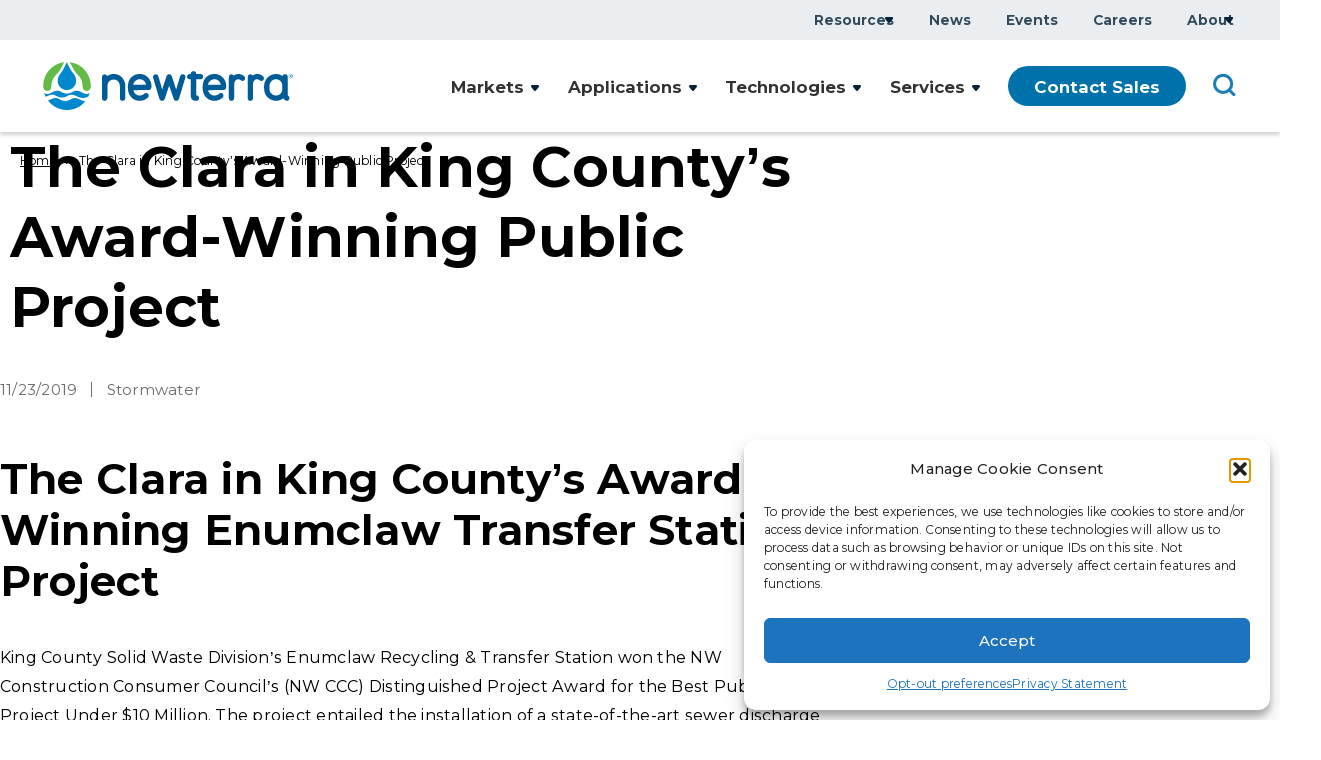

--- FILE ---
content_type: text/html; charset=UTF-8
request_url: https://www.newterra.com/article/the-clara-in-king-countys-award-winning-public-project/
body_size: 19570
content:
<!DOCTYPE html>


<html class="no-js" dir="ltr" lang="en-US" prefix="og: https://ogp.me/ns#" class="no-js" data-pql-pm-mq="(width &lt;= 800px)" data-pql-pm-mq="(width &lt;= 800px)">

	<head>
	<meta charset="UTF-8"/>
	<meta http-equiv="Content-Type" content="text/html; charset=UTF-8"/>
	<meta name="viewport" content="width=device-width, initial-scale=1">

			<script>window.addEventListener("error", window.__analyticsTrackError = function f(e) {f.q = f.q || []; f.q.push(e);}, true);</script>
		<script data-service="google-analytics" async type="text/plain" data-category="statistics" data-cmplz-src="https://www.googletagmanager.com/gtag/js?id=G-2KR1N46N4N"></script>
		<script>
			window.dataLayer = window.dataLayer || [];
			function gtag(){dataLayer.push(arguments);}

			gtag('js', new Date());

			gtag('config', 'AW-852211115/BxrjCO2q4rcYEKvrrpYD', {
				'phone_conversion_number': '1 800.420.4056'
			});

			// Google Ads and call tracking
			gtag('config', 'AW-852211115');

			gtag("set", {"send_page_view": false});

			gtag('config', 'G-2KR1N46N4N');
		</script>
	
		<script>
		_linkedin_partner_id = "4903628";
		window._linkedin_data_partner_ids = window._linkedin_data_partner_ids || [];
		window._linkedin_data_partner_ids.push(_linkedin_partner_id);

		if (!window.lintrk){window.lintrk = function(a,b){window.lintrk.q.push([a,b])};
		window.lintrk.q=[]}
	</script>
	<script type="text/plain" data-category="statistics">
		(function(l) {
		var s = document.getElementsByTagName("script")[0];
		var b = document.createElement("script");
		b.type = "text/javascript";b.async = true;
		b.src = "https://snap.licdn.com/li.lms-analytics/insight.min.js";
		s.parentNode.insertBefore(b, s);})(window.lintrk);
	</script>

	<script>document.documentElement.classList.remove("no-js"); document.documentElement.classList.toggle("js", true);</script><title>King County’s Award-Winning Public Solid Waste Project</title>

		<!-- All in One SEO Pro 4.9.2 - aioseo.com -->
	<meta name="robots" content="max-image-preview:large" />
	<link rel="canonical" href="https://www.newterra.com/article/the-clara-in-king-countys-award-winning-public-project/" />
	<meta name="generator" content="All in One SEO Pro (AIOSEO) 4.9.2" />
		<meta property="og:locale" content="en_US" />
		<meta property="og:site_name" content="Newterra" />
		<meta property="og:type" content="article" />
		<meta property="og:title" content="King County’s Award-Winning Public Solid Waste Project" />
		<meta property="og:url" content="https://www.newterra.com/article/the-clara-in-king-countys-award-winning-public-project/" />
		<meta property="article:published_time" content="2019-11-23T17:52:00+00:00" />
		<meta property="article:modified_time" content="2024-04-12T18:27:07+00:00" />
		<meta name="twitter:card" content="summary_large_image" />
		<meta name="twitter:title" content="King County’s Award-Winning Public Solid Waste Project" />
		<script type="application/ld+json" class="aioseo-schema">
			{"@context":"https:\/\/schema.org","@graph":[{"@type":"BreadcrumbList","@id":"https:\/\/www.newterra.com\/article\/the-clara-in-king-countys-award-winning-public-project\/#breadcrumblist","itemListElement":[{"@type":"ListItem","@id":"https:\/\/www.newterra.com#listItem","position":1,"name":"Home","item":"https:\/\/www.newterra.com","nextItem":{"@type":"ListItem","@id":"https:\/\/www.newterra.com\/article\/the-clara-in-king-countys-award-winning-public-project\/#listItem","name":"The Clara in King County\u2019s Award-Winning Public Project"}},{"@type":"ListItem","@id":"https:\/\/www.newterra.com\/article\/the-clara-in-king-countys-award-winning-public-project\/#listItem","position":2,"name":"The Clara in King County\u2019s Award-Winning Public Project","previousItem":{"@type":"ListItem","@id":"https:\/\/www.newterra.com#listItem","name":"Home"}}]},{"@type":"Organization","@id":"https:\/\/www.newterra.com\/#organization","name":"Newterra","url":"https:\/\/www.newterra.com\/","sameAs":["https:\/\/www.linkedin.com\/company\/newterra\/"]},{"@type":"WebPage","@id":"https:\/\/www.newterra.com\/article\/the-clara-in-king-countys-award-winning-public-project\/#webpage","url":"https:\/\/www.newterra.com\/article\/the-clara-in-king-countys-award-winning-public-project\/","name":"King County\u2019s Award-Winning Public Solid Waste Project","inLanguage":"en-US","isPartOf":{"@id":"https:\/\/www.newterra.com\/#website"},"breadcrumb":{"@id":"https:\/\/www.newterra.com\/article\/the-clara-in-king-countys-award-winning-public-project\/#breadcrumblist"},"image":{"@type":"ImageObject","url":"https:\/\/www.newterra.com\/wp-content\/uploads\/2023\/01\/356-IMG_3478-300w-400x300-1.jpg","@id":"https:\/\/www.newterra.com\/article\/the-clara-in-king-countys-award-winning-public-project\/#mainImage","width":400,"height":300,"caption":"A crane lifts a Clara filter concrete box from delivery trailer at an industrial site"},"primaryImageOfPage":{"@id":"https:\/\/www.newterra.com\/article\/the-clara-in-king-countys-award-winning-public-project\/#mainImage"},"datePublished":"2019-11-23T17:52:00+00:00","dateModified":"2024-04-12T18:27:07+00:00"},{"@type":"WebSite","@id":"https:\/\/www.newterra.com\/#website","url":"https:\/\/www.newterra.com\/","name":"Newterra","inLanguage":"en-US","publisher":{"@id":"https:\/\/www.newterra.com\/#organization"}}]}
		</script>
		<!-- All in One SEO Pro -->

<link rel="stylesheet" href="https://www.newterra.com/wp-content/cache/minify/82c84.css?v=1762259802" media="all" />








<style id='global-styles-inline-css' type='text/css'>
.wp-block-cover{--wp--preset--color--none: transparent;}.wp-block-group{--wp--preset--color--grey: var(--site_color-grey);--wp--preset--color--navy: var(--site_color-navy);}.wp-block-heading{--wp--preset--font-size--h-6: clamp(1.125rem, 1.125rem + 0vw, 1.125rem);--wp--preset--font-size--h-5: clamp(1.25rem, 1.172rem + 0.27vw, 1.375rem);--wp--preset--font-size--h-4: clamp(1.25rem, 1.172rem + 0.27vw, 1.375rem);--wp--preset--font-size--h-3: clamp(1.375rem, 1.258rem + 0.405vw, 1.563rem);--wp--preset--font-size--h-2: clamp(2rem, 1.689rem + 1.081vw, 2.5rem);}p{--wp--preset--font-size--default: 1em;--wp--preset--font-size--medium: 1.125em;--wp--preset--font-size--large: 1.250em;--wp--preset--font-size--intro: 1.56em;}.wp-block-post-title{--wp--preset--font-size--h-1: 58px;--wp--preset--font-size--h-2: 36px;--wp--preset--font-size--h-3: 30px;--wp--preset--font-size--h-4: 20px;--wp--preset--font-size--h-5: 18px;--wp--preset--font-size--h-6: 14px;}:root { --wp--style--global--content-size: ;--wp--style--global--wide-size: ; }:where(body) { margin: 0; }.wp-site-blocks > .alignleft { float: left; margin-right: 2em; }.wp-site-blocks > .alignright { float: right; margin-left: 2em; }.wp-site-blocks > .aligncenter { justify-content: center; margin-left: auto; margin-right: auto; }:where(.is-layout-flex){gap: 0.5em;}:where(.is-layout-grid){gap: 0.5em;}.is-layout-flow > .alignleft{float: left;margin-inline-start: 0;margin-inline-end: 2em;}.is-layout-flow > .alignright{float: right;margin-inline-start: 2em;margin-inline-end: 0;}.is-layout-flow > .aligncenter{margin-left: auto !important;margin-right: auto !important;}.is-layout-constrained > .alignleft{float: left;margin-inline-start: 0;margin-inline-end: 2em;}.is-layout-constrained > .alignright{float: right;margin-inline-start: 2em;margin-inline-end: 0;}.is-layout-constrained > .aligncenter{margin-left: auto !important;margin-right: auto !important;}.is-layout-constrained > :where(:not(.alignleft):not(.alignright):not(.alignfull)){max-width: var(--wp--style--global--content-size);margin-left: auto !important;margin-right: auto !important;}.is-layout-constrained > .alignwide{max-width: var(--wp--style--global--wide-size);}body .is-layout-flex{display: flex;}.is-layout-flex{flex-wrap: wrap;align-items: center;}.is-layout-flex > :is(*, div){margin: 0;}body .is-layout-grid{display: grid;}.is-layout-grid > :is(*, div){margin: 0;}.wp-block-cover.has-none-color{color: var(--wp--preset--color--none) !important;}.wp-block-cover.has-none-background-color{background-color: var(--wp--preset--color--none) !important;}.wp-block-cover.has-none-border-color{border-color: var(--wp--preset--color--none) !important;}.wp-block-group.has-grey-color{color: var(--wp--preset--color--grey) !important;}.wp-block-group.has-navy-color{color: var(--wp--preset--color--navy) !important;}.wp-block-group.has-grey-background-color{background-color: var(--wp--preset--color--grey) !important;}.wp-block-group.has-navy-background-color{background-color: var(--wp--preset--color--navy) !important;}.wp-block-group.has-grey-border-color{border-color: var(--wp--preset--color--grey) !important;}.wp-block-group.has-navy-border-color{border-color: var(--wp--preset--color--navy) !important;}.wp-block-heading.has-h-6-font-size{font-size: var(--wp--preset--font-size--h-6) !important;}.wp-block-heading.has-h-5-font-size{font-size: var(--wp--preset--font-size--h-5) !important;}.wp-block-heading.has-h-4-font-size{font-size: var(--wp--preset--font-size--h-4) !important;}.wp-block-heading.has-h-3-font-size{font-size: var(--wp--preset--font-size--h-3) !important;}.wp-block-heading.has-h-2-font-size{font-size: var(--wp--preset--font-size--h-2) !important;}p.has-default-font-size{font-size: var(--wp--preset--font-size--default) !important;}p.has-medium-font-size{font-size: var(--wp--preset--font-size--medium) !important;}p.has-large-font-size{font-size: var(--wp--preset--font-size--large) !important;}p.has-intro-font-size{font-size: var(--wp--preset--font-size--intro) !important;}.wp-block-post-title.has-h-1-font-size{font-size: var(--wp--preset--font-size--h-1) !important;}.wp-block-post-title.has-h-2-font-size{font-size: var(--wp--preset--font-size--h-2) !important;}.wp-block-post-title.has-h-3-font-size{font-size: var(--wp--preset--font-size--h-3) !important;}.wp-block-post-title.has-h-4-font-size{font-size: var(--wp--preset--font-size--h-4) !important;}.wp-block-post-title.has-h-5-font-size{font-size: var(--wp--preset--font-size--h-5) !important;}.wp-block-post-title.has-h-6-font-size{font-size: var(--wp--preset--font-size--h-6) !important;}
:where(.wp-block-columns.is-layout-flex){gap: 2em;}:where(.wp-block-columns.is-layout-grid){gap: 2em;}
/*# sourceURL=global-styles-inline-css */
</style>
<style id='core-block-supports-inline-css' type='text/css'>
.wp-container-core-columns-is-layout-9d6595d7{flex-wrap:nowrap;}
/*# sourceURL=core-block-supports-inline-css */
</style>

<link rel="stylesheet" href="https://www.newterra.com/wp-content/cache/minify/c8f5a.css?v=1765475486" media="all" />




<script src="https://www.newterra.com/wp-content/cache/minify/35854.js?v=1732228798"></script>

			<style>.cmplz-hidden {
					display: none !important;
				}</style><link rel="apple-touch-icon" sizes="180x180" href="/wp-content/uploads/fbrfg/apple-touch-icon.png?v=20240423">
<link rel="icon" type="image/png" sizes="32x32" href="/wp-content/uploads/fbrfg/favicon-32x32.png?v=20240423">
<link rel="icon" type="image/png" sizes="16x16" href="/wp-content/uploads/fbrfg/favicon-16x16.png?v=20240423">
<link rel="manifest" href="/wp-content/uploads/fbrfg/site.webmanifest?v=20240423">
<link rel="mask-icon" href="/wp-content/uploads/fbrfg/safari-pinned-tab.svg?v=20240423" color="#0088ce">
<link rel="shortcut icon" href="/wp-content/uploads/fbrfg/favicon.ico?v=20240423">
<meta name="msapplication-TileColor" content="#0088ce">
<meta name="msapplication-config" content="/wp-content/uploads/fbrfg/browserconfig.xml?v=20240423">
<meta name="theme-color" content="#ffffff"><style id="modula-slideshow">.modula-toolbar {position: absolute;top: 0;right: 60px;z-index: 9999999;display: block;opacity: 1;}.modula-toolbar span.modula-play {margin-right: 10px;}.modula-toolbar span {cursor:pointer;color: #fff;display:inline-block;}.modula-toolbar span svg {width: 15px;}.modula-toolbar.modula-is-playing span.modula-play {opacity: .5;}.modula-toolbar:not(.modula-is-playing) span.modula-pause {opacity: .5;}</style>
		<link rel="alternate" type="application/rss+xml" title="Newterra: Articles" href="https://www.newterra.com/feed/?post_type=article" />
		<link rel="alternate" type="application/rss+xml" title="Newterra: Events" href="https://www.newterra.com/feed/?post_type=event" />
		<link rel="preload" href="https://www.newterra.com/wp-content/themes/plaudit-theme-child/assets/Montserrat/montserrat-variablefont_wght-subset-small.woff2" crossorigin="anonymous">
<script data-cfasync="false"> var dearPdfLocation = "https://www.newterra.com/wp-content/plugins/dearpdf-pro/assets/"; var dearpdfWPGlobal = {"text":{"blank":""},"viewerType":"reader","is3D":true,"pageScale":"auto","height":"auto","mobileViewerType":"auto","backgroundColor":"transparent","backgroundImage":"","showDownloadControl":true,"sideMenuOverlay":true,"readDirection":"ltr","disableRange":false,"has3DCover":true,"enableSound":true,"color3DCover":"#777","controlsPosition":"bottom","rangeChunkSize":"524288","maxTextureSize":"3200","pageMode":"auto","singlePageMode":"auto","pdfVersion":"default","autoPDFLinktoViewer":false,"attachmentLightbox":"true","duration":"800","paddingLeft":"15","paddingRight":"15","paddingTop":"20","paddingBottom":"20","moreControls":"download,pageMode,startPage,endPage,sound","hideControls":""};</script><link rel="icon" href="https://www.newterra.com/wp-content/uploads/2024/01/cropped-newterra-favicon-400x400-01-32x32.png" sizes="32x32" />
<link rel="icon" href="https://www.newterra.com/wp-content/uploads/2024/01/cropped-newterra-favicon-400x400-01-192x192.png" sizes="192x192" />
<link rel="apple-touch-icon" href="https://www.newterra.com/wp-content/uploads/2024/01/cropped-newterra-favicon-400x400-01-180x180.png" />
<meta name="msapplication-TileImage" content="https://www.newterra.com/wp-content/uploads/2024/01/cropped-newterra-favicon-400x400-01-270x270.png" />


		
		<script>(function(d){ d.className = d.className.replace('no-js', 'js') })(document.documentElement)</script>



</head>

	<body data-cmplz=1 class="wp-singular article-template-default single single-article postid-1488 wp-theme-plaudit-theme wp-child-theme-plaudit-theme-child modula-best-grid-gallery level-1" id="body">
				<div id="page"></div>
				<a class="skipToContent" href="#mainContent">Skip to content</a>

		
					<header class="pageHeaderMain sticky">
				<div class="pageHeaderMain__inner">

										<div class="pageLogo">
						<a href="https://www.newterra.com" aria-label="newterra.com Home">
							<?xml version="1.0" encoding="UTF-8"?>
<svg xmlns="http://www.w3.org/2000/svg" viewBox="0 0 1000 190.75" width="294" height="56" role="img" aria-labelledby="theLogoTitle">
	<title id="theLogoTitle">Newterra Logo</title>
	<g class="logomark">
		<path fill="#0088CE" d="M153.1,119.75c-.24-.13-.48-.25-.72-.37-13.98-7.26-25.27-7.26-35.92,0-.68,.45-1.37,.89-2.09,1.3-6.32,3.34-12.89,4.9-19.18,5h-.61c-6.27-.09-12.84-1.66-19.17-5-.72-.41-1.41-.85-2.09-1.3-10.65-7.26-21.94-7.26-35.92,0-.09,.04-.19,.09-.28,.14-10.04,6.15-20.69,12.02-32.79,3.43,1.29,4.01,4.03,11.84,5.8,15.59,2.47-1.05,4.86-2.2,7.16-3.39,9.36-4.87,17.52-6.46,25.09-4.81,3.73,.82,7.32,2.4,10.84,4.81,.67,.45,1.37,.88,2.08,1.3,6.32,3.34,12.89,4.91,19.18,4.99h.61c6.28-.09,12.84-1.65,19.17-4.99,.72-.42,1.41-.85,2.08-1.3,10.65-7.27,21.95-7.27,35.92,0,2.88,1.49,5.9,2.92,9.05,4.15,11.52,4.5,24.84,6.14,39.7-2.64,1.42-3.19,4.05-10.28,5.13-13.64-12.43,8.8-23.77,1.75-33.04-3.27Z"> </path>
		<path fill="#0088CE" d="M134.52,144.19c-9.06-2.13-17.07-.65-24.73,4.5-.68,.45-1.39,.88-2.12,1.3-6.43,3.34-13.11,4.9-19.49,5h-.62c-6.38-.1-13.06-1.66-19.49-5-.73-.42-1.43-.85-2.12-1.3-3.39-2.28-6.85-3.84-10.44-4.7-7.85-1.86-16.32-.3-26.07,4.7-3.26,1.66-6.7,3.25-10.29,4.56,17.51,22.8,45.03,37.51,75.99,37.51s56.07-13.43,73.64-34.55c-8.21-.93-15.74-4.07-22.49-7.51-4.14-2.12-8.05-3.61-11.78-4.5Z"> </path>
		<path fill="#0088CE" d="M94.89,111.53c20.45,0,37.01-16.57,37.01-37.01s-12.26-27.46-22.6-44.91C98.19,10.87,94.89,0,94.89,0c0,0-2.85,8.04-14.29,28.78-11.19,20.29-22.72,26.32-22.72,45.75,0,20.44,16.57,37.01,37.01,37.01Z"> </path>
		<path fill="#62BB46" d="M0,95.71c0,.87,.03,2.84,.03,2.95,0,9.04,7.32,16.36,16.35,16.36s16.36-7.32,16.36-16.36c0-.32-.04-2.3-.04-2.95,0-19.51,8.91-36.98,22.86-48.55,6.28-4.95,15.17-21.77,18.03-26.59,4.99-8.42,8.29-15.13,10.4-19.83C36.67,6.55,0,46.81,0,95.71Z"> </path>
		<path fill="#62BB46" d="M106.61,.73c2.1,4.71,5.41,11.41,10.4,19.83,2.86,4.82,11.75,21.64,18.03,26.59,13.95,11.58,22.86,29.04,22.86,48.55,0,.66-.04,2.64-.04,2.95,0,9.04,7.32,16.36,16.36,16.36s16.36-7.32,16.36-16.36c0-.13,.03-2.09,.03-2.95C190.59,46.81,153.93,6.55,106.61,.73Z"> </path>
	</g>
	<g class="logotype" fill="#005C97">
		<path d="M282.38,47.39c-9.54,0-18.31,2.9-26.04,8.59-1.44-4.05-5.38-6.88-9.97-6.88-9.81,0-11.14,7.79-11.14,15.4v77.54c0,7.53,4.11,12.21,10.72,12.21s11.35-4.82,11.35-11.99v-39.62c0-7.74,.51-13.13,1.61-17,2.5-9.25,12.1-15.96,22.83-15.96,15.49,0,25.51,10.93,25.51,27.84v44.74c0,9.91,5.94,11.99,10.93,11.99,6.74,0,10.93-4.84,10.93-12.63v-45.37c0-27.85-20.08-48.85-46.72-48.85Z"> </path>
		<path d="M386.63,47.38c-18.98,0-37.21,11.73-43.34,27.87-2.45,6.23-4.23,17.65-4.23,27.16,0,30.29,19.38,51.61,47.13,51.84h.02c11.91,0,22.29-3.83,31.66-11.64,3.44-2.69,4.84-5.33,4.84-9.09,0-6.06-4.14-10.29-10.08-10.29-3.05,0-4.9,.71-7.64,2.95-5.86,4.88-11.58,7.06-18.56,7.06s-13.57-3.04-18.58-8.14c-3.9-3.97-6.17-8.63-6.47-13.25l57.22-.21c11.36,0,15.19-4.26,15.19-16.9,0-26.11-21.15-47.36-47.15-47.36Zm23.64,43.04l-48.14,.21h-1.18c.75-11.59,12.88-22.25,25.68-22.25s24.41,10.76,25.05,22.02c-.38,.01-.85,.02-1.41,.02Z"> </path>
		<path d="M558.98,48.67c-6.83,0-9.37,4.16-11.24,10.82l-15.02,50.02-16.53-49.79c-.06-.43-.2-.76-.36-1.08-2.04-6.7-5.7-9.96-11.17-9.96s-8.99,2.71-11.02,9.07l-.12,.39v.02c-.1,.3-.17,.62-.19,.98l-16.56,49.86-14.97-50.56-.19-.78c-1.56-5.98-4.94-8.77-10.63-8.77-6.13,0-10.93,4.52-10.93,10.29,0,.61,.07,2.63,.85,4.76v.31l23.55,78.99c2.12,6.98,4.7,11.02,11.67,11.02s9.53-3.73,12.26-11.07l.29-1.31,15.99-48.35,16.42,48.11c.08,.35,.2,.59,.27,.73,.04,.1,.07,.27,.12,.55l.08,.35c2.02,6.48,4.78,11,11.66,11s9.52-4.14,11.88-11.44l23.64-78.12,.46-1.4c.49-1.75,.73-3.23,.73-4.55,0-5.46-5-10.07-10.93-10.07Z"> </path>
		<path d="M625.47,47.43h-12.7l-.02-2.32-.02-.26c-.58-5.22-5.08-8.35-10.49-8.35-8.23,0-10.48,4.67-11,10.93h-1.2c-11.73,0-13.49,6.85-13.49,10.93s1.72,10.5,13.28,10.5h.85c.17,0,.21,0,.34,0v62.31c0,16.17,6.72,23.06,22.89,23.06,5.19,0,10.45-3.61,10.45-10.5,0-5.16-2.74-9.11-7.16-10.36l-.93-.32c-1.54-.27-2.56-.44-3.17-1.18,.03-.38,0-.76,0-1.15v-61.87s-.03,0,0,0h16.05c7.03,0,11.56-4.21,11.56-10.72,0-9.57-7.83-10.55-15.23-10.71Z"> </path>
		<path d="M686.09,47.38c-18.97,0-37.21,11.73-43.34,27.87-2.45,6.23-4.23,17.65-4.23,27.16,0,30.29,19.38,51.61,47.12,51.84h.02c11.91,0,22.29-3.83,31.66-11.64,3.43-2.69,4.83-5.33,4.83-9.09,0-6.06-4.14-10.29-10.07-10.29-3.05,0-4.9,.71-7.65,2.95-5.86,4.88-11.58,7.06-18.56,7.06-6.62,0-13.57-3.04-18.58-8.14-3.9-3.97-6.17-8.63-6.46-13.25l57.22-.21c11.36,0,15.19-4.26,15.19-16.9,0-26.11-21.15-47.36-47.15-47.36Zm23.64,43.04l-48.14,.21h-1.18c.75-11.59,12.87-22.25,25.68-22.25s24.41,10.76,25.05,22.02c-.38,.01-.85,.02-1.41,.02Z"> </path>
		<path d="M804.31,55.64c-6.28-5.11-14.34-8.05-22.1-8.05-5.54,0-12.92,2.32-18.91,5.94-1.94-2.96-5.11-4.65-8.78-4.65-4,0-10.72,1.78-10.72,13.7v79.26c0,8.24,3.61,12.42,10.72,12.42,10.5,0,10.5-9.67,10.5-12.84v-50.92c0-13.84,6.43-22.1,17.2-22.1,2.55,0,5.97,1.55,10.31,4.7,2.33,1.49,3.76,2.32,6.09,2.32,5.69,0,10.5-5,10.5-10.93,0-3.52-1.54-6.35-4.8-8.85Z"> </path>
		<path d="M879.72,55.64c-6.28-5.11-14.34-8.05-22.1-8.05-5.62,0-12.83,2.27-18.92,5.93-1.94-2.96-5.11-4.65-8.78-4.65-4,0-10.72,1.78-10.72,13.7v79.26c0,8.24,3.61,12.42,10.72,12.42,10.5,0,10.5-9.67,10.5-12.84v-50.92c0-13.84,6.43-22.1,17.2-22.1,2.55,0,5.97,1.55,10.31,4.7,2.33,1.49,3.76,2.32,6.09,2.32,5.69,0,10.5-5,10.5-10.93,0-3.52-1.54-6.34-4.8-8.85Z"> </path>
		<path d="M982.56,135.22c-2.32-2.15-2.99-4.47-2.99-7.44V59.17c0-6.34-4.42-10.93-10.5-10.93-4.63,0-8.38,2.88-9.9,7.64h0c-9.25-5.73-16.87-8.07-26.3-8.07-14.68,0-28.09,6.26-36.76,17.15-8.09,9.89-11.24,19.91-11.24,35.75s3.13,26.46,10.81,35.96c8.82,10.85,23.07,17.58,37.19,17.58,10.66,0,20.4-3.4,28.98-10.09,4.07,6.13,9.08,10.09,14.91,10.09,5.44,0,9.86-5,9.86-11.14,0-2.93-1.15-5.44-3.23-7.09l-.81-.8Zm-24.42-34.29c0,12.39-.91,15.58-4.51,21.64-4.01,6.49-12.16,10.69-20.78,10.69-10.58,0-20.75-6.63-24.18-15.75-1.41-3.83-2.18-10.02-2.18-17.43,0-4.44,.21-8.05,.59-10.16,2.34-12.27,13.32-21.52,25.55-21.52,7.55,0,14.91,3.54,19.71,9.49,4.71,5.69,5.79,9.6,5.79,20.92v2.13Z"> </path>
		<path d="M995.57,54.5c0-1.87-1.09-2.78-3.4-2.78h-3.76v9.72h1.51v-4.18h1.6l2.65,4.18h1.63l-2.78-4.29c1.45-.16,2.56-.89,2.56-2.65Zm-4.07,1.53h-1.58v-3.09h2c1.02,0,2.14,.2,2.14,1.49,0,1.54-1.22,1.6-2.56,1.6Z"> </path>
		<path d="M991.66,48.27c-4.56,0-8.39,3.58-8.39,8.28s3.83,8.37,8.39,8.37,8.34-3.58,8.34-8.37-3.8-8.28-8.34-8.28Zm0,15.42c-3.89,0-6.88-3.07-6.88-7.14s2.98-7.05,6.88-7.05,6.83,3.07,6.83,7.05-2.98,7.14-6.83,7.14Z"> </path>
	</g>
</svg>						</a>
					</div>

										<span class="menuTriggerWrap">
	<a id="menuTrigger--open" class="menuTrigger menuTrigger--open" href="#menu" title="Open Menu">
	<svg xmlns="http://www.w3.org/2000/svg" viewBox="0 0 40 40" height="30" role="img" aria-label="Open Icon"><path fill="none" stroke="#000" stroke-width="2" d="M3.5 9.8h33.1"></path><g><path fill="none" stroke="#000" stroke-width="2" d="M3.5 20h33.1"></path><path fill="none" stroke="#000" stroke-width="2" d="M3.5 20h33.1"></path></g><path fill="none" stroke="#000" stroke-width="2" d="M3.5 30.2h33.1"></path></svg><span class="label">Menu</span>	</a>
	<a id="menuTrigger--close" class="menuTrigger menuTrigger--close" href="#page" title="Close Menu">
	<svg xmlns="http://www.w3.org/2000/svg" viewBox="0 0 40 40" height="30" role="img" aria-label="Close Icon"><path fill="none" stroke="#000" stroke-width="2" d="M8.3 31.7L31.8 8.3"></path><path fill="none" stroke="#000" stroke-width="2" d="M8.3 8.3l23.4 23.4"></path></svg><span class="label">Close</span>	</a>
</span>
					
										<script type="text/html" id="tmpl-mega-menu-tab-content">
						<div class="mega-menu-content-wrapper" >
							<div class="mega-menu-content">
								<div class="introContent">
									<h2>{{{data.title}}}</h2>
									<p>{{{data.excerpt}}}</p>
									<div class="buttonWrapper">
										<a class="button--blue" title="{{{data.title}}}" href="{{{data.href}}}">Learn More</a>
									</div>
								</div>
								<# if (data.cards) { #>
								<div class="relatedContent">
									<h5>Related Content</h5>
									<ul>
									<# for (var i=0; i < data.cards.length; i++) {
										var card = data.cards[i];
										#>
										<li><a href="{{{card.href}}}">{{{card.title}}}</a></li>
									<# } #>
									</ul>
								</div>
								<# } #>
							</div>
						</div>
					</script>

					<nav id="menu" class="menu" aria-label="Site Navigation">
						<div class="menu__inner">
							<div class="menuWrapper">

																	
	
																						
	<ul class="nav nav--utility desktop">
		
					
										<li class="node   menu-item menu-item-type-custom menu-item-object-custom menu-item-8040 node--search-3">
					<a href="/?s="
						
						target="_self" 
						
					>
						<span>Search</span>
					</a>

									</li>
			
					
										<li class="node   menu-item menu-item-type-post_type menu-item-object-page menu-item-has-children menu-item-9410 node--resources node--hasChild">
					<a href="https://www.newterra.com/resources/"
						
						target="_self" 
						aria-haspopup="menu" aria-expanded="false" id="resources-link"
					>
						<span>Resources</span>
					</a>

					
																																																																
						<div class="childWrap " id="resources-submenu" aria-labelledby="resources-link" role="menu">
														
	
													
	<ul >
		
					
										<li class="node   menu-item menu-item-type-post_type menu-item-object-page menu-item-9414 node--case-studies">
					<a href="https://www.newterra.com/resources/case-studies/"
						
						target="_self" 
						
					>
						<span>Case Studies</span>
					</a>

									</li>
			
					
										<li class="node   menu-item menu-item-type-post_type menu-item-object-page menu-item-9413 node--document-library">
					<a href="https://www.newterra.com/resources/document-library/"
						
						target="_self" 
						
					>
						<span>Document Library</span>
					</a>

									</li>
			
					
										<li class="node   menu-item menu-item-type-post_type menu-item-object-page menu-item-9412 node--presentations-webinars">
					<a href="https://www.newterra.com/resources/presentations-webinars/"
						
						target="_self" 
						
					>
						<span>Presentations &amp; Webinars</span>
					</a>

									</li>
			
					
										<li class="node   menu-item menu-item-type-post_type menu-item-object-page menu-item-9411 node--videos">
					<a href="https://www.newterra.com/resources/videos/"
						
						target="_self" 
						
					>
						<span>Videos</span>
					</a>

									</li>
			
			</ul>
													</div>
									</li>
			
					
										<li class="node   menu-item menu-item-type-post_type menu-item-object-page menu-item-40 node--news">
					<a href="https://www.newterra.com/news/"
						
						target="_self" 
						
					>
						<span>News</span>
					</a>

									</li>
			
					
										<li class="node   menu-item menu-item-type-post_type menu-item-object-page menu-item-41 node--events">
					<a href="https://www.newterra.com/events/"
						
						target="_self" 
						
					>
						<span>Events</span>
					</a>

									</li>
			
					
										<li class="node   menu-item menu-item-type-post_type menu-item-object-page menu-item-42 node--careers">
					<a href="https://www.newterra.com/careers/"
						
						target="_self" 
						
					>
						<span>Careers</span>
					</a>

									</li>
			
					
										<li class="node   menu-item menu-item-type-post_type menu-item-object-page menu-item-has-children menu-item-43 node--about node--hasChild">
					<a href="https://www.newterra.com/about/"
						
						target="_self" 
						aria-haspopup="menu" aria-expanded="false" id="about-link"
					>
						<span>About</span>
					</a>

					
																																																			
						<div class="childWrap " id="about-submenu" aria-labelledby="about-link" role="menu">
														
	
										
	<ul >
		
					
										<li class="node   menu-item menu-item-type-post_type menu-item-object-page menu-item-5542 node--company-overview">
					<a href="https://www.newterra.com/about/company-overview/"
						
						target="_self" 
						
					>
						<span>Company Overview</span>
					</a>

									</li>
			
					
										<li class="node   menu-item menu-item-type-post_type menu-item-object-page menu-item-5543 node--executive-team">
					<a href="https://www.newterra.com/about/executive-team/"
						
						target="_self" 
						
					>
						<span>Executive Team</span>
					</a>

									</li>
			
					
										<li class="node   menu-item menu-item-type-post_type menu-item-object-page menu-item-7983 node--sustainability-report">
					<a href="https://www.newterra.com/about/sustainability-report/"
						
						target="_self" 
						
					>
						<span>Sustainability Report</span>
					</a>

									</li>
			
			</ul>
													</div>
									</li>
			
					
										<li class="node   mobile menu-item menu-item-type-post_type menu-item-object-page menu-item-8168 node--contact">
					<a href="https://www.newterra.com/contact/"
						
						target="_self" 
						
					>
						<span>Contact Sales</span>
					</a>

									</li>
			
			</ul>

									
									
									
	
																			
	<ul class="nav nav--primary desktop">
		
					
										<li class="node   menu-item menu-item-type-post_type menu-item-object-page menu-item-has-children menu-item-36 node--markets node--hasChild">
					<a href="https://www.newterra.com/markets/"
						
						target="_self" 
						aria-haspopup="menu" aria-expanded="false" id="markets-link"
					>
						<span>Markets</span>
					</a>

					
																																																																																																																																																																																																																												
						<div class="childWrap " id="markets-submenu" aria-labelledby="markets-link" role="menu">
														
	
																																																	
	<ul >
					<li class="node node--overview">
				<a href="https://www.newterra.com/markets/"><span>Overview</span></a>
			</li>
		
					
										<li class="node   menu-item menu-item-type-post_type menu-item-object-page menu-item-486 node--municipal-government">
					<a href="https://www.newterra.com/markets/municipal-government/"
						
						target="_self" 
						
					>
						<span>Municipal &#038; Government</span>
					</a>

									</li>
			
					
										<li class="node   menu-item menu-item-type-post_type menu-item-object-page menu-item-487 node--private-development">
					<a href="https://www.newterra.com/markets/private-development/"
						
						target="_self" 
						
					>
						<span>Private Development</span>
					</a>

									</li>
			
					
										<li class="node   menu-item menu-item-type-post_type menu-item-object-page menu-item-488 node--commercial-development">
					<a href="https://www.newterra.com/markets/commercial-development/"
						
						target="_self" 
						
					>
						<span>Commercial Development</span>
					</a>

									</li>
			
					
										<li class="node   menu-item menu-item-type-post_type menu-item-object-page menu-item-489 node--agriculture">
					<a href="https://www.newterra.com/markets/agriculture/"
						
						target="_self" 
						
					>
						<span>Agriculture</span>
					</a>

									</li>
			
					
										<li class="node   menu-item menu-item-type-post_type menu-item-object-page menu-item-490 node--food-beverage">
					<a href="https://www.newterra.com/markets/food-beverage/"
						
						target="_self" 
						
					>
						<span>Food &#038; Beverage</span>
					</a>

									</li>
			
					
										<li class="node   menu-item menu-item-type-post_type menu-item-object-page menu-item-491 node--chemical-processing">
					<a href="https://www.newterra.com/markets/chemical-processing/"
						
						target="_self" 
						
					>
						<span>Chemical Processing</span>
					</a>

									</li>
			
					
										<li class="node   menu-item menu-item-type-post_type menu-item-object-page menu-item-492 node--oil-gas">
					<a href="https://www.newterra.com/markets/oil-gas/"
						
						target="_self" 
						
					>
						<span>Oil &#038; Gas</span>
					</a>

									</li>
			
					
										<li class="node   menu-item menu-item-type-post_type menu-item-object-page menu-item-493 node--manufacturing">
					<a href="https://www.newterra.com/markets/manufacturing/"
						
						target="_self" 
						
					>
						<span>Manufacturing</span>
					</a>

									</li>
			
					
										<li class="node   menu-item menu-item-type-post_type menu-item-object-page menu-item-494 node--energy-utilities">
					<a href="https://www.newterra.com/markets/energy-utilities/"
						
						target="_self" 
						
					>
						<span>Energy &#038; Utilities</span>
					</a>

									</li>
			
					
										<li class="node   menu-item menu-item-type-post_type menu-item-object-page menu-item-495 node--recycling-landfills">
					<a href="https://www.newterra.com/markets/recycling-landfills/"
						
						target="_self" 
						
					>
						<span>Recycling &#038; Landfills</span>
					</a>

									</li>
			
					
										<li class="node   menu-item menu-item-type-post_type menu-item-object-page menu-item-496 node--transportation">
					<a href="https://www.newterra.com/markets/transportation/"
						
						target="_self" 
						
					>
						<span>Transportation</span>
					</a>

									</li>
			
					
										<li class="node   menu-item menu-item-type-post_type menu-item-object-page menu-item-497 node--mining">
					<a href="https://www.newterra.com/markets/mining/"
						
						target="_self" 
						
					>
						<span>Mining</span>
					</a>

									</li>
			
					
										<li class="node   menu-item menu-item-type-post_type menu-item-object-page menu-item-3332 node--aquaculture">
					<a href="https://www.newterra.com/markets/aquaculture/"
						
						target="_self" 
						
					>
						<span>Aquaculture</span>
					</a>

									</li>
			
					
										<li class="node   menu-item menu-item-type-post_type menu-item-object-page menu-item-7342 node--indoor-agriculture">
					<a href="https://www.newterra.com/markets/indoor-agriculture/"
						
						target="_self" 
						
					>
						<span>Indoor Agriculture</span>
					</a>

									</li>
			
					
										<li class="node   custom-menu-item-first menu-item menu-item-type-custom menu-item-object-custom menu-item-2557 node--browse-all-applications">
					<a href="/markets/"
						
						target="_self" 
						
					>
						<span>Browse All Markets</span>
					</a>

									</li>
			
					
										<li class="node   custom-menu-item-last menu-item menu-item-type-custom menu-item-object-custom menu-item-2558 node--talk-to-an-expert">
					<a href="/contact/"
						
						target="_self" 
						
					>
						<span>Talk to an Expert</span>
					</a>

									</li>
			
			</ul>
													</div>
									</li>
			
					
										<li class="node   menu-item menu-item-type-post_type menu-item-object-page menu-item-has-children menu-item-35 node--applications node--hasChild">
					<a href="https://www.newterra.com/applications/"
						
						target="_self" 
						aria-haspopup="menu" aria-expanded="false" id="applications-link"
					>
						<span>Applications</span>
					</a>

					
																																																																																																																																																											
						<div class="childWrap " id="applications-submenu" aria-labelledby="applications-link" role="menu">
														
	
																																		
	<ul >
					<li class="node node--overview">
				<a href="https://www.newterra.com/applications/"><span>Overview</span></a>
			</li>
		
					
										<li class="node   menu-item menu-item-type-post_type menu-item-object-page menu-item-498 node--domestic-wastewater">
					<a href="https://www.newterra.com/applications/domestic-wastewater/"
						
						target="_self" 
						
					>
						<span>Domestic Wastewater</span>
					</a>

									</li>
			
					
										<li class="node   menu-item menu-item-type-post_type menu-item-object-page menu-item-499 node--industrial-wastewater">
					<a href="https://www.newterra.com/applications/industrial-wastewater/"
						
						target="_self" 
						
					>
						<span>Industrial Wastewater</span>
					</a>

									</li>
			
					
										<li class="node   menu-item menu-item-type-post_type menu-item-object-page menu-item-500 node--potable-water">
					<a href="https://www.newterra.com/applications/potable-water/"
						
						target="_self" 
						
					>
						<span>Potable Water</span>
					</a>

									</li>
			
					
										<li class="node   menu-item menu-item-type-post_type menu-item-object-page menu-item-501 node--pfas-emerging-contaminants">
					<a href="https://www.newterra.com/applications/pfas-emerging-contaminants/"
						
						target="_self" 
						
					>
						<span>PFAS &#038; Emerging Contaminants</span>
					</a>

									</li>
			
					
										<li class="node   menu-item menu-item-type-post_type menu-item-object-page menu-item-502 node--industrial-water">
					<a href="https://www.newterra.com/applications/industrial-water/"
						
						target="_self" 
						
					>
						<span>Industrial Water</span>
					</a>

									</li>
			
					
										<li class="node   menu-item menu-item-type-post_type menu-item-object-page menu-item-503 node--industrial-stormwater">
					<a href="https://www.newterra.com/applications/industrial-stormwater/"
						
						target="_self" 
						
					>
						<span>Industrial Stormwater</span>
					</a>

									</li>
			
					
										<li class="node   menu-item menu-item-type-post_type menu-item-object-page menu-item-504 node--remediation">
					<a href="https://www.newterra.com/applications/remediation/"
						
						target="_self" 
						
					>
						<span>Remediation</span>
					</a>

									</li>
			
					
										<li class="node   menu-item menu-item-type-post_type menu-item-object-page menu-item-3333 node--aquaculture">
					<a href="https://www.newterra.com/markets/aquaculture/"
						
						target="_self" 
						
					>
						<span>Aquaculture</span>
					</a>

									</li>
			
					
										<li class="node   menu-item menu-item-type-post_type menu-item-object-page menu-item-7142 node--odor-control-and-emissions">
					<a href="https://www.newterra.com/applications/odor-control-and-emissions/"
						
						target="_self" 
						
					>
						<span>Odor Control and Emissions</span>
					</a>

									</li>
			
					
										<li class="node   custom-menu-item-first menu-item menu-item-type-custom menu-item-object-custom menu-item-2560 node--browse-all-applications-2">
					<a href="/applications/"
						
						target="_self" 
						
					>
						<span>Browse All Applications</span>
					</a>

									</li>
			
					
										<li class="node   custom-menu-item-last menu-item menu-item-type-custom menu-item-object-custom menu-item-2561 node--talk-to-an-expert-2">
					<a href="/contact/"
						
						target="_self" 
						
					>
						<span>Talk to an Expert</span>
					</a>

									</li>
			
			</ul>
													</div>
									</li>
			
					
										<li class="node   menu-item menu-item-type-post_type menu-item-object-page menu-item-has-children menu-item-7647 node--technologies node--hasChild">
					<a href="https://www.newterra.com/technologies/"
						
						target="_self" 
						aria-haspopup="menu" aria-expanded="false" id="technologies-link"
					>
						<span>Technologies</span>
					</a>

					
																																																																																																																																																																																																																																									
						<div class="childWrap " id="technologies-submenu" aria-labelledby="technologies-link" role="menu">
														
	
																																																				
	<ul >
					<li class="node node--overview">
				<a href="https://www.newterra.com/technologies/"><span>Overview</span></a>
			</li>
		
					
										<li class="node   menu-item menu-item-type-post_type menu-item-object-page menu-item-8143 node--activated-sludge-treatment-systems">
					<a href="https://www.newterra.com/technologies/activated-sludge-treatment-systems/"
						
						target="_self" 
						
					>
						<span>Activated Sludge Treatment Systems</span>
					</a>

									</li>
			
					
										<li class="node   menu-item menu-item-type-post_type menu-item-object-page menu-item-8144 node--aeration-and-mixing">
					<a href="https://www.newterra.com/technologies/aeration-and-mixing/"
						
						target="_self" 
						
					>
						<span>Aeration and Mixing</span>
					</a>

									</li>
			
					
										<li class="node   menu-item menu-item-type-post_type menu-item-object-page menu-item-8145 node--clarification-and-filtration">
					<a href="https://www.newterra.com/technologies/clarification-and-filtration/"
						
						target="_self" 
						
					>
						<span>Clarification and Filtration</span>
					</a>

									</li>
			
					
										<li class="node   menu-item menu-item-type-post_type menu-item-object-page menu-item-8146 node--deaerator">
					<a href="https://www.newterra.com/technologies/deaerator/"
						
						target="_self" 
						
					>
						<span>Deaerators</span>
					</a>

									</li>
			
					
										<li class="node   menu-item menu-item-type-post_type menu-item-object-page menu-item-8147 node--ion-exchange-systems">
					<a href="https://www.newterra.com/technologies/ion-exchange-systems/"
						
						target="_self" 
						
					>
						<span>Ion Exchange Systems</span>
					</a>

									</li>
			
					
										<li class="node   menu-item menu-item-type-post_type menu-item-object-page menu-item-8148 node--liquid-phase-adsorber-systems">
					<a href="https://www.newterra.com/technologies/liquid-phase-adsorber-systems/"
						
						target="_self" 
						
					>
						<span>Liquid Phase Adsorber Systems</span>
					</a>

									</li>
			
					
										<li class="node   menu-item menu-item-type-post_type menu-item-object-page menu-item-8149 node--media">
					<a href="https://www.newterra.com/technologies/media/"
						
						target="_self" 
						
					>
						<span>Media and Resins</span>
					</a>

									</li>
			
					
										<li class="node   menu-item menu-item-type-post_type menu-item-object-page menu-item-8150 node--membrane-bioreactor-plants">
					<a href="https://www.newterra.com/technologies/membrane-bioreactor-plants/"
						
						target="_self" 
						
					>
						<span>Membrane Bioreactor Plants</span>
					</a>

									</li>
			
					
										<li class="node   menu-item menu-item-type-post_type menu-item-object-page menu-item-8151 node--potable-water-system">
					<a href="https://www.newterra.com/technologies/potable-water-system/"
						
						target="_self" 
						
					>
						<span>Modular Potable Systems</span>
					</a>

									</li>
			
					
										<li class="node   menu-item menu-item-type-post_type menu-item-object-page menu-item-8153 node--ozone-sparge-remediation">
					<a href="https://www.newterra.com/technologies/ozone-sparge-remediation/"
						
						target="_self" 
						
					>
						<span>Ozone Sparge Remediation</span>
					</a>

									</li>
			
					
										<li class="node   menu-item menu-item-type-post_type menu-item-object-page menu-item-8155 node--packaged-plants">
					<a href="https://www.newterra.com/technologies/packaged-plants/"
						
						target="_self" 
						
					>
						<span>Packaged Plants</span>
					</a>

									</li>
			
					
										<li class="node   menu-item menu-item-type-post_type menu-item-object-page menu-item-8156 node--pressure-vessels">
					<a href="https://www.newterra.com/technologies/pressure-vessels/"
						
						target="_self" 
						
					>
						<span>Pressure Vessels</span>
					</a>

									</li>
			
					
										<li class="node   menu-item menu-item-type-post_type menu-item-object-page menu-item-8157 node--remediation">
					<a href="https://www.newterra.com/technologies/remediation/"
						
						target="_self" 
						
					>
						<span>Remediation Technologies</span>
					</a>

									</li>
			
					
										<li class="node   menu-item menu-item-type-post_type menu-item-object-page menu-item-8158 node--reverse-osmosis-system">
					<a href="https://www.newterra.com/technologies/reverse-osmosis-system/"
						
						target="_self" 
						
					>
						<span>Reverse Osmosis Systems</span>
					</a>

									</li>
			
					
										<li class="node   menu-item menu-item-type-post_type menu-item-object-page menu-item-8160 node--softeners-and-polishers">
					<a href="https://www.newterra.com/technologies/softeners-and-polishers/"
						
						target="_self" 
						
					>
						<span>Softeners and Polishers</span>
					</a>

									</li>
			
					
										<li class="node   menu-item menu-item-type-post_type menu-item-object-page menu-item-8161 node--stormwater">
					<a href="https://www.newterra.com/technologies/stormwater/"
						
						target="_self" 
						
					>
						<span>Stormwater Systems</span>
					</a>

									</li>
			
					
										<li class="node   menu-item menu-item-type-post_type menu-item-object-page menu-item-8162 node--vapor-phase-adsorber-systems">
					<a href="https://www.newterra.com/technologies/vapor-phase-adsorber-systems/"
						
						target="_self" 
						
					>
						<span>Vapor Phase Adsorber Systems</span>
					</a>

									</li>
			
			</ul>
													</div>
									</li>
			
					
										<li class="node   menu-item menu-item-type-post_type menu-item-object-page menu-item-has-children menu-item-37 node--services node--hasChild">
					<a href="https://www.newterra.com/services/"
						
						target="_self" 
						aria-haspopup="menu" aria-expanded="false" id="services-link"
					>
						<span>Services</span>
					</a>

					
																																																																																																																																														
						<div class="childWrap " id="services-submenu" aria-labelledby="services-link" role="menu">
														
	
																															
	<ul >
					<li class="node node--overview">
				<a href="https://www.newterra.com/services/"><span>Overview</span></a>
			</li>
		
					
										<li class="node   menu-item menu-item-type-post_type menu-item-object-page menu-item-1809 node--modernizations">
					<a href="https://www.newterra.com/services/modernizations/"
						
						target="_self" 
						
					>
						<span>Modernizations</span>
					</a>

									</li>
			
					
										<li class="node   menu-item menu-item-type-post_type menu-item-object-page menu-item-1801 node--startup-and-commissioning">
					<a href="https://www.newterra.com/services/startup-and-commissioning/"
						
						target="_self" 
						
					>
						<span>Startup and Commissioning Services</span>
					</a>

									</li>
			
					
										<li class="node   menu-item menu-item-type-post_type menu-item-object-page menu-item-1802 node--technical-support-and-service-contracts">
					<a href="https://www.newterra.com/services/technical-support-and-service-contracts/"
						
						target="_self" 
						
					>
						<span>Technical Support and Service Contracts</span>
					</a>

									</li>
			
					
										<li class="node   menu-item menu-item-type-post_type menu-item-object-page menu-item-1803 node--operations-consultation">
					<a href="https://www.newterra.com/services/operations-consultation/"
						
						target="_self" 
						
					>
						<span>Operations Consultation</span>
					</a>

									</li>
			
					
										<li class="node   menu-item menu-item-type-post_type menu-item-object-page menu-item-1804 node--digital-solutions">
					<a href="https://www.newterra.com/services/digital-solutions/"
						
						target="_self" 
						
					>
						<span>Digital Solutions</span>
					</a>

									</li>
			
					
										<li class="node   menu-item menu-item-type-post_type menu-item-object-page menu-item-1805 node--granular-activated-carbon-gac-media-and-media-services">
					<a href="https://www.newterra.com/services/granular-activated-carbon-gac-media-and-media-services/"
						
						target="_self" 
						
					>
						<span>Carbon and Media Exchange Services</span>
					</a>

									</li>
			
					
										<li class="node   menu-item menu-item-type-post_type menu-item-object-page menu-item-1806 node--parts-and-consumables-support">
					<a href="https://www.newterra.com/services/parts-and-consumables-support/"
						
						target="_self" 
						
					>
						<span>Parts and Consumables Support</span>
					</a>

									</li>
			
					
										<li class="node   menu-item menu-item-type-post_type menu-item-object-page menu-item-7498 node--optimize-potable-pfas-solutions-with-newterra-tailored-pilot-solutions">
					<a href="https://www.newterra.com/optimize-potable-pfas-solutions-with-newterra-tailored-pilot-solutions/"
						
						target="_self" 
						
					>
						<span>PFAS Pilot Solutions</span>
					</a>

									</li>
			
					
										<li class="node   menu-item menu-item-type-post_type menu-item-object-page menu-item-722 node--contact-support">
					<a href="https://www.newterra.com/contact-support/"
						
						target="_self" 
						
					>
						<span>Contact Support Services</span>
					</a>

									</li>
			
					
										<li class="node   menu-item menu-item-type-post_type menu-item-object-page menu-item-has-children menu-item-1807 node--rental-solutions node--hasChild">
					<a href="https://www.newterra.com/services/rental-solutions/"
						
						target="_self" 
						aria-haspopup="menu" aria-expanded="false" id="rental-solutions-link"
					>
						<span>Rental Solutions</span>
					</a>

					
																																																																													
						<div class="childWrap " id="rental-solutions-submenu" aria-labelledby="rental-solutions-link" role="menu">
														
	
																
	<ul >
					<li class="node node--overview">
				<a href="https://www.newterra.com/services/rental-solutions/"><span>Overview</span></a>
			</li>
		
					
										<li class="node   menu-item menu-item-type-post_type menu-item-object-page menu-item-6842 node--surface-aeration-rentals">
					<a href="https://www.newterra.com/services/rental-solutions/surface-aeration-rentals/"
						
						target="_self" 
						
					>
						<span>Surface Aeration Rentals</span>
					</a>

									</li>
			
					
										<li class="node   menu-item menu-item-type-post_type menu-item-object-page menu-item-6841 node--non-potable-water-treatment-rentals">
					<a href="https://www.newterra.com/services/rental-solutions/non-potable-water-treatment-rentals/"
						
						target="_self" 
						
					>
						<span>Non-Potable Water Treatment Rentals</span>
					</a>

									</li>
			
					
										<li class="node   menu-item menu-item-type-post_type menu-item-object-page menu-item-6843 node--remediation-rentals">
					<a href="https://www.newterra.com/services/rental-solutions/remediation-rentals/"
						
						target="_self" 
						
					>
						<span>Remediation Rentals</span>
					</a>

									</li>
			
					
										<li class="node   menu-item menu-item-type-post_type menu-item-object-page menu-item-7424 node--ro-rentals">
					<a href="https://www.newterra.com/services/rental-solutions/ro-rentals/"
						
						target="_self" 
						
					>
						<span>Reverse Osmosis Rental</span>
					</a>

									</li>
			
					
										<li class="node   menu-item menu-item-type-post_type menu-item-object-page menu-item-6844 node--vessel-rentals">
					<a href="https://www.newterra.com/services/rental-solutions/vessel-rentals/"
						
						target="_self" 
						
					>
						<span>Vessel Rentals</span>
					</a>

									</li>
			
			</ul>
													</div>
									</li>
			
			</ul>
													</div>
									</li>
			
					
										<li class="node   button desktop menu-item menu-item-type-post_type menu-item-object-page menu-item-7648 node--contact">
					<a href="https://www.newterra.com/contact/"
						
						target="_self" 
						
					>
						<span>Contact Sales</span>
					</a>

									</li>
			
					
										<li class="node   menu-item menu-item-type-custom menu-item-object-custom menu-item-7649 node--search-2">
					<a href="/?s="
						
						target="_self" 
						
					>
						<span>Search</span>
					</a>

									</li>
			
			</ul>

									
															</div>
						</div>
					</nav>

										
				</div>
			</header>
		
		<main id="mainContent" class="pageContent">
										<div class="aioseo-breadcrumbs-wrapper hasPageHeading">
					<div class="aioseo-breadcrumbs"><span class="aioseo-breadcrumb">
	<a href="https://www.newterra.com" title="Home">Home</a>
</span><span class="aioseo-breadcrumb-separator">&rsaquo;</span><span class="aioseo-breadcrumb">
	The Clara in King County’s Award-Winning Public Project
</span></div>
				</div>
			
										







<header class="wp-block-cover is-light is-style-gradient-dark pageHeading">
	<span aria-hidden="true" class="wp-block-cover__background has-background-dim"></span>

		
	<div class="wp-block-cover__inner-container pageHeading__inner">
		<div class="pageHeading__content">
			
			
									
										<h1 class="heading">
					<span>The Clara in King County’s Award-Winning Public Project</span>
				</h1>
			
			
			
			
					</div>

		
			</div>
	</header>
			
				<div class="article post-type-article" id="post-1488">
		<div class="article__inner">
			<div class="article__meta">
				<span class="date">11/23/2019</span>
															<span class="category">Stormwater</span>
												</div>

			<div class="article__content">
				
				
<h2 class="wp-block-heading">The Clara in King County’s Award-Winning Enumclaw Transfer Station Project</h2>



<p>King County Solid Waste Division’s Enumclaw Recycling &amp; Transfer Station won the NW Construction Consumer Council’s (NW CCC) Distinguished Project Award for the Best Public Project Under $10 Million. The project entailed the installation of a state-of-the-art sewer discharge pretreatment system as part of a facility for processing land clearing and landscaping material.</p>



<div class="wp-block-columns is-layout-flex wp-container-core-columns-is-layout-9d6595d7 wp-block-columns-is-layout-flex">
<div class="wp-block-column is-layout-flow wp-block-column-is-layout-flow">
<figure class="wp-block-image aligncenter size-full"><img fetchpriority="high" decoding="async" width="770" height="580" src="https://www.newterra.com/wp-content/uploads/2023/01/356-IMG_3478-300w-400x300-1--rs770x0-c-center--qa85.jpg?k=BLnQcq6Fo5Wc4Z-q1VkgZarilOst5oRyCUMr6mbntpw." alt="" class="wp-image-1541" srcset="https://www.newterra.com/wp-content/uploads/2023/01/356-IMG_3478-300w-400x300-1--rs1540x0-c-center--qa85.jpg?k=AMbtEwaHnfDmbsDPv_pPr-7BawshI1TaJQATkmwEcec. 1540w, https://www.newterra.com/wp-content/uploads/2023/01/356-IMG_3478-300w-400x300-1--rs1155x0-c-center--qa85.jpg?k=FYt2pIx0oIQt8gIUFsf61osbRa_9TE02NvvNvfjyXEY. 1155w, https://www.newterra.com/wp-content/uploads/2023/01/356-IMG_3478-300w-400x300-1--rs770x0-c-center--qa85.jpg?k=BLnQcq6Fo5Wc4Z-q1VkgZarilOst5oRyCUMr6mbntpw. 770w, https://www.newterra.com/wp-content/uploads/2023/01/356-IMG_3478-300w-400x300-1--rs578x0-c-center--qa85.jpg?k=75FKsC7JCWuvb9001q28uQXkA8aaChMDdSTCc7zeh9o. 578w, https://www.newterra.com/wp-content/uploads/2023/01/356-IMG_3478-300w-400x300-1--rs385x0-c-center--qa85.jpg?k=bwqGega-WrI7dkAqZ5VOlz7iuUUmMq9xSEF-Kfj44aI. 385w" sizes="(min-width: 1200px) 770px, calc(50vw - 24px)" loading="lazy" /></figure>
</div>



<div class="wp-block-column is-layout-flow wp-block-column-is-layout-flow">
<figure class="wp-block-image aligncenter size-full"><img decoding="async" width="770" height="580" src="https://www.newterra.com/wp-content/uploads/2023/01/356-award-plaque-400x126-1--rs770x0-c-center--qa85.jpg?k=_vZj7I3-VIg9U6qt_4i5ekGCpbG0m4HXJdul255ubb8." alt="" class="wp-image-1540" srcset="https://www.newterra.com/wp-content/uploads/2023/01/356-award-plaque-400x126-1--rs1540x0-c-center--qa85.jpg?k=tsi7IRK--_gtpoy1rB2f2umzuEhUejqRFqzZarBYblk. 1540w, https://www.newterra.com/wp-content/uploads/2023/01/356-award-plaque-400x126-1--rs1155x0-c-center--qa85.jpg?k=-NpO3mVS1Vgcc-CBORdJlLGwfiEROzSHICCad0Bijw8. 1155w, https://www.newterra.com/wp-content/uploads/2023/01/356-award-plaque-400x126-1--rs770x0-c-center--qa85.jpg?k=_vZj7I3-VIg9U6qt_4i5ekGCpbG0m4HXJdul255ubb8. 770w, https://www.newterra.com/wp-content/uploads/2023/01/356-award-plaque-400x126-1--rs578x0-c-center--qa85.jpg?k=iJGvbsMG-oHTpBYJ78Dfmzc-kpfgDVaP6N7aJiSr9-U. 578w, https://www.newterra.com/wp-content/uploads/2023/01/356-award-plaque-400x126-1--rs385x0-c-center--qa85.jpg?k=Agnm7G1-J6UF2ODj_dcH1pOzLzsTmIGEp7RhQY44Bt4. 385w" sizes="(min-width: 1200px) 770px, calc(50vw - 24px)" loading="lazy" /></figure>
</div>
</div>



<p>The NW CCC Distinguished Project Awards program acknowledges excellence in the engineering, design, and construction of projects completed or nearing completion by NW CCC members during the prior two years. The award, presented at the NW CCC 2019 Annual Conference on November 6th, was held at the Lynnwood Convention Center in Lynnwood, Washington.</p>



<p>The Enumclaw Transfer Station is in King County approximately four miles north of the City of Enumclaw. Approximately 34 acres of the 102-acre site was cleared and graded to develop the material processing facility. An office, a shop, and associated drainage, access improvements, and laydown areas were constructed on the graded parcel as part of the processing facility.</p>



<div class="wp-block-columns is-layout-flex wp-container-core-columns-is-layout-9d6595d7 wp-block-columns-is-layout-flex">
<div class="wp-block-column is-layout-flow wp-block-column-is-layout-flow">
<figure class="wp-block-image aligncenter size-full"><img decoding="async" width="770" height="580" src="https://www.newterra.com/wp-content/uploads/2023/01/356-IMG_3480-600w-400x533-1--rs770x0-c-center--qa85.jpg?k=Fu3DyeZa34r8TgjKzz8QKsM1kxIdC_nv30x0VLUZAag." alt="" class="wp-image-1542" srcset="https://www.newterra.com/wp-content/uploads/2023/01/356-IMG_3480-600w-400x533-1--rs1540x0-c-center--qa85.jpg?k=M2BryjPHfiFTtyc2iXtL2tFPFmk041gtoPOYxcbvYQw. 1540w, https://www.newterra.com/wp-content/uploads/2023/01/356-IMG_3480-600w-400x533-1--rs1155x0-c-center--qa85.jpg?k=7XqowfYZwvF4xEXvIyw5PTLLoAC_jUWD-wKL8wgShoA. 1155w, https://www.newterra.com/wp-content/uploads/2023/01/356-IMG_3480-600w-400x533-1--rs770x0-c-center--qa85.jpg?k=Fu3DyeZa34r8TgjKzz8QKsM1kxIdC_nv30x0VLUZAag. 770w, https://www.newterra.com/wp-content/uploads/2023/01/356-IMG_3480-600w-400x533-1--rs578x0-c-center--qa85.jpg?k=UKgmwd52c3bxs8Ic_bvJsXqPDeYoGPK494PMbxXf9HA. 578w, https://www.newterra.com/wp-content/uploads/2023/01/356-IMG_3480-600w-400x533-1--rs385x0-c-center--qa85.jpg?k=Rafdl-3oBFuD3hGPPYwvrbxmISUXOm-WSS9eHP_bmR0. 385w" sizes="(min-width: 1200px) 770px, calc(50vw - 24px)" loading="lazy" /></figure>
</div>



<div class="wp-block-column is-layout-flow wp-block-column-is-layout-flow"></div>
</div>



<p>To manage stormwater on the developed site, Level 2 (i.e., conservation) measures were implemented — all the runoff from the improved site would be collected, controlled, and released either by dispersion devices or by infiltration to the existing subsurface soil media. In addition to Level 2 measures, the developed site had to meet current 2016 King County surface water standards by providing Basic Water Quality treatment. The transfer station utilized a StormwateRx Clara CO25 gravity separator to achieve the required Basic filtration. Placed upstream of an aeration sparging tank to remove sediment, yard waste runoff, and other settleable and suspended solids, the Clara CO25 was unique in that it was the deepest unit StormwateRx has designed with enhanced particle separation media.</p>



<p>The Distinguished Project Award marks a significant achievement for King County; StormwateRx is proud to have contributed to the project’s success. We look forward to the Clara Gravity Separator’s ongoing performance at this state-of-the-art facility.</p>

			</div>
		</div>
	</div>

		
	
<div class="articles articles--listing" data-items="3">
	<div class="articles__inner">

					<div class="articles__intro">
				<h2 class="articles__heading">Continue Reading</h2>
			</div>
		
		
					<div class="articles__list theme--light">
																			
					<div class="tease tease-article" id="tease-9791">
						<a href="https://www.newterra.com/article/decades-of-proven-aquaculture-aeration/" class="tease__fullLink" aria-label="Read More about Decades of Proven Aquaculture Aeration"></a>
																					<div class="tease__media">
																			<picture class="wp-block-post-featured-image"><img src="https://www.newterra.com/wp-content/uploads/2025/12/sm-template-5--rs576x0-c-center--qa85.jpg?k=wURN_6BHng45hL8dsNZFFwZvGyQg-J-5YAv7CYC52Eo." alt="" title="" style="object-position: 50% 50%;" sizes="(min-width: 1300px) 383px, (min-width: 820px) 29.13vw, (min-width: 620px) calc(50vw - 28px), calc(100vw - 40px)" width="576" height="384" decoding="async" loading="lazy" srcset="https://www.newterra.com/wp-content/uploads/2025/12/sm-template-5--rs1152x0-c-center--qa85.jpg?k=-cIr5DHrLI5w9IiwdlSl0oTOlqSzvEXey5_JyHiJtLE. 1152w, https://www.newterra.com/wp-content/uploads/2025/12/sm-template-5--rs864x0-c-center--qa85.jpg?k=i6CT2RR3BPV-gQ4KzTnvWQHYbSvA8ZYqzP4WnHxDLAk. 864w, https://www.newterra.com/wp-content/uploads/2025/12/sm-template-5--rs576x0-c-center--qa85.jpg?k=wURN_6BHng45hL8dsNZFFwZvGyQg-J-5YAv7CYC52Eo. 576w, https://www.newterra.com/wp-content/uploads/2025/12/sm-template-5--rs432x0-c-center--qa85.jpg?k=pv9bb9N3lpmBmultcIt31YAsG1QOWV3S4b9FWPlKIWc. 432w, https://www.newterra.com/wp-content/uploads/2025/12/sm-template-5--rs288x0-c-center--qa85.jpg?k=-FZLW_Uxe4eBdiUhm3hl1txmrrGMtveOxoMZqZWjc1Q. 288w" /></picture>
																	</div>
							
							<div class="tease__content">

																<div class="categories">

																		
																		
																																																																																																																																										
																													
									<span class="category">News</span>
								</div>

								<h3 class="title">Decades of Proven Aquaculture Aeration</h3>
								<p class="excerpt">Aquaculture has become one of the most important food-production industries in the world. Over the past five decades,&hellip;</p>
							</div>
											</div>
																			
					<div class="tease tease-article" id="tease-9739">
						<a href="https://www.newterra.com/article/equity-at-the-tap/" class="tease__fullLink" aria-label="Read More about Equity at the Tap"></a>
																					<div class="tease__media">
																			<picture class="wp-block-post-featured-image"><img src="https://www.newterra.com/wp-content/uploads/2025/10/ChatGPT-Image-Oct-8-2025-03_56_13-PM--rs576x0-c-center--qa85.png?k=ae000Q8oQG35t9rAfl6pw_VNxgE3mrX_C96RLIlWqjw." alt="Clear water feels a glass from a kitchen tap" title="" style="object-position: 50% 50%;" sizes="(min-width: 1300px) 383px, (min-width: 820px) 29.13vw, (min-width: 620px) calc(50vw - 28px), calc(100vw - 40px)" width="576" height="384" decoding="async" loading="lazy" srcset="https://www.newterra.com/wp-content/uploads/2025/10/ChatGPT-Image-Oct-8-2025-03_56_13-PM--rs1152x0-c-center--qa85.png?k=24cXEkhEWa4LYCdNxOq7yY7XbLf1Wa6UcnORrCiNwPo. 1152w, https://www.newterra.com/wp-content/uploads/2025/10/ChatGPT-Image-Oct-8-2025-03_56_13-PM--rs864x0-c-center--qa85.png?k=Rq2_j0WZAPacEZwDIhoM_6lbCSEKUhrsasnEzwnFmCw. 864w, https://www.newterra.com/wp-content/uploads/2025/10/ChatGPT-Image-Oct-8-2025-03_56_13-PM--rs576x0-c-center--qa85.png?k=ae000Q8oQG35t9rAfl6pw_VNxgE3mrX_C96RLIlWqjw. 576w, https://www.newterra.com/wp-content/uploads/2025/10/ChatGPT-Image-Oct-8-2025-03_56_13-PM--rs432x0-c-center--qa85.png?k=wPtknKiDbT5Wv6AU1BoDwrrGUsvgzeAm008mwyVftm4. 432w, https://www.newterra.com/wp-content/uploads/2025/10/ChatGPT-Image-Oct-8-2025-03_56_13-PM--rs288x0-c-center--qa85.png?k=nv2WZyutU1dVteiFDZo2Y3OEdmyjNMQnujgSyTiIBIo. 288w" /></picture>
																	</div>
							
							<div class="tease__content">

																<div class="categories">

																		
																		
																																								
																																																		
									<span class="category">Potable Water</span>
								</div>

								<h3 class="title">Equity at the Tap</h3>
								<p class="excerpt">Across America, safe drinking water is universal in principle but unequal in practice. Small communities face rising costs, aging infrastructure, and regulatory complexity that larger cities can absorb more easily. Yet the solutions—and the stakes—are the same: everyone deserves clean, reliable water at the tap.</p>
							</div>
											</div>
																			
					<div class="tease tease-article" id="tease-9678">
						<a href="https://www.newterra.com/article/grundfos-successfully-completes-acquisition-of-newterra/" class="tease__fullLink" aria-label="Read More about Grundfos successfully completes acquisition of Newterra"></a>
																					<div class="tease__media">
																			<picture class="wp-block-post-featured-image"><img src="https://www.newterra.com/wp-content/uploads/2025/06/sm-acquisition-e1750783140969--rs576x0-c-center--qa85.jpg?k=aguyaOZ6gXbNW1_HB9rkf2xCzZXGIhqHZdbrXstWeek." alt="Grundfos + Newterra" title="" style="object-position: 50% 50%;" sizes="(min-width: 1300px) 383px, (min-width: 820px) 29.13vw, (min-width: 620px) calc(50vw - 28px), calc(100vw - 40px)" width="576" height="384" decoding="async" loading="lazy" srcset="https://www.newterra.com/wp-content/uploads/2025/06/sm-acquisition-e1750783140969--rs1152x0-c-center--qa85.jpg?k=LAbTX1dthPRRYg0OsN19ctisJmEJPMgUrPYChtbDJJU. 1152w, https://www.newterra.com/wp-content/uploads/2025/06/sm-acquisition-e1750783140969--rs864x0-c-center--qa85.jpg?k=WG8wrhq7NJlxezWN2z1XOqacYQhm1Q-NKoAHQ4EDjNU. 864w, https://www.newterra.com/wp-content/uploads/2025/06/sm-acquisition-e1750783140969--rs576x0-c-center--qa85.jpg?k=aguyaOZ6gXbNW1_HB9rkf2xCzZXGIhqHZdbrXstWeek. 576w, https://www.newterra.com/wp-content/uploads/2025/06/sm-acquisition-e1750783140969--rs432x0-c-center--qa85.jpg?k=Fr9AxvApX4Ne27Qj_7Rz80bpLkHol2ztQBsruA_Ca1A. 432w, https://www.newterra.com/wp-content/uploads/2025/06/sm-acquisition-e1750783140969--rs288x0-c-center--qa85.jpg?k=aMFYeYg3LjhFJ3XmdRwwXzSpFk5ioHU6JoLbHxsm2O0. 288w" /></picture>
																	</div>
							
							<div class="tease__content">

																<div class="categories">

																		
																		
																																																																																																																																			
																													
									<span class="category">Press Release</span>
								</div>

								<h3 class="title">Grundfos successfully completes acquisition of Newterra</h3>
								<p class="excerpt">Following a series of acquisitions in water treatment in recent years, Grundfos has entered into an agreement to acquire Pittsburgh based water and wastewater treatment company Newterra. It marks another step towards expanding the company’s presence in North America..</p>
							</div>
											</div>
							</div>
		
			</div>
</div>
	

	<script type="application/ld+json">
		{
		"@context": "https://schema.org",
		"@type": "Articles",
		"headline": "The Clara in King County’s Award-Winning Public Project",
		"image": [
		"https://www.newterra.com/wp-content/uploads/2023/01/356-IMG_3478-300w-400x300-1.jpg"
		],
		"datePublished": "2019-11-23"
		}
	</script>
		</main>

		<footer class="pageFooter">
			<div class="pageFooter__main">

									<div class="pageFooter__address">
						<div class="addressBlock">
							<span class="label">Newterra Corporation</span>
							<span class="address">1555 Coraopolis Heights Road, Ste. 4100</span>
							<span class="address">Coraopolis, PA, USA 15108</span>
						</div>
						
	
				
	<ul class="nav nav--footer">
		
					
										<li class="node   menu-item menu-item-type-post_type menu-item-object-page menu-item-1423 node--contact">
					<a href="https://www.newterra.com/contact/"
						
						target="_self" 
						
					>
						<span>Contact Newterra</span>
					</a>

									</li>
			
			</ul>
					</div>

					<div class="pageFooter__newsletter">
						<span class="label">Subscribe to Our Newsletter</span>

						<script>
    (function() {
        const script = document.createElement('script');
        script.charset = 'utf-8';
        script.type = 'text/javascript';
        script.src = '//js.hsforms.net/forms/embed/v2.js';
        script.async = true;

        script.onload = function() {
            if (typeof hbspt !== 'undefined') {
                hbspt.forms.create({
                    region: "na1",
                    portalId: "24278486",
                    formId: "e68e17f6-ccc0-4665-816c-ca3b3a163cd4"
                });
            }
        };

        document.head.appendChild(script);
    })(); 
</script>


<span class="footnote">By entering your email, you agree to receive newsletters and promotional updates from Newterra. You can unsubscribe at any time.</span>					</div>

					<div class="pageFooter__social">
						<span class="label">Follow us on Social Media</span>
						
	
										
	<ul class="nav nav--social">
		
					
										<li class="node   menu-item menu-item-type-custom menu-item-object-custom menu-item-49 node--youtube">
					<a href="https://www.youtube.com/user/newterrawaterltd"
						
						target="_self" 
						
					>
						<span>YouTube</span>
					</a>

									</li>
			
					
										<li class="node   menu-item menu-item-type-custom menu-item-object-custom menu-item-52 node--linkedin">
					<a href="https://www.linkedin.com/company/newterra/"
						
						target="_self" 
						
					>
						<span>LinkedIn</span>
					</a>

									</li>
			
					
										<li class="node   menu-item menu-item-type-custom menu-item-object-custom menu-item-50 node--facebook">
					<a href="https://www.facebook.com/newterrainfo/"
						
						target="_self" 
						
					>
						<span>Facebook</span>
					</a>

									</li>
			
			</ul>
					</div>
							</div>

							<div class="pageFooter__utility">
					<div class="pageFooter__utilityLeft">
						<div class="copyright">
							<span>&copy; 2026 Copyright Newterra. </span><span class="rights">All Rights Reserved</span>
						</div>
												<div class="designCredit">
							<a href="https://www.plaudit.com">Web Design by Plaudit</a>
						</div>
					</div>

					<div class="pageFooter__utilityRight">
						
						
	
																
	<ul class="nav nav--footer-utility">
		
					
										<li class="node   menu-item menu-item-type-post_type menu-item-object-page menu-item-265 node--sitemap">
					<a href="https://www.newterra.com/sitemap/"
						
						target="_self" 
						
					>
						<span>Sitemap</span>
					</a>

									</li>
			
					
										<li class="node   menu-item menu-item-type-post_type menu-item-object-page menu-item-47 node--accessibility-statement">
					<a href="https://www.newterra.com/accessibility-statement/"
						
						target="_self" 
						
					>
						<span>Accessibility Statement</span>
					</a>

									</li>
			
					
										<li class="node   menu-item menu-item-type-post_type menu-item-object-page menu-item-46 node--terms-conditions">
					<a href="https://www.newterra.com/terms-conditions/"
						
						target="_self" 
						
					>
						<span>Terms &#038; Conditions</span>
					</a>

									</li>
			
					
										<li class="node   menu-item menu-item-type-custom menu-item-object-custom menu-item-4785 node--privacy-statement-2">
					<a href="https://www.newterra.com/privacy-statement-us/?cmplz_region_redirect=true"
						
						target="_self" 
						
					>
						<span>Privacy Statement</span>
					</a>

									</li>
			
					
										<li class="node   menu-item menu-item-type-custom menu-item-object-custom menu-item-4784 node--cookie-policy-2">
					<a href="https://www.newterra.com/opt-out-preferences/?cmplz_region_redirect=true"
						
						target="_self" 
						
					>
						<span>Cookie Policy</span>
					</a>

									</li>
			
			</ul>
					</div>
				</div>
					</footer>

		<script type="speculationrules">
{"prefetch":[{"source":"document","where":{"and":[{"href_matches":"/*"},{"not":{"href_matches":["/wp-*.php","/wp-admin/*","/wp-content/uploads/*","/wp-content/*","/wp-content/plugins/*","/wp-content/themes/plaudit-theme-child/*","/wp-content/themes/plaudit-theme/*","/*\\?(.+)"]}},{"not":{"selector_matches":"a[rel~=\"nofollow\"]"}},{"not":{"selector_matches":".no-prefetch, .no-prefetch a"}}]},"eagerness":"conservative"}]}
</script>

<!-- Consent Management powered by Complianz | GDPR/CCPA Cookie Consent https://wordpress.org/plugins/complianz-gdpr -->
<div id="cmplz-cookiebanner-container"><div class="cmplz-cookiebanner cmplz-hidden banner-1 bottom-right-view-preferences optin cmplz-bottom-right cmplz-categories-type-view-preferences" aria-modal="true" data-nosnippet="true" role="dialog" aria-live="polite" aria-labelledby="cmplz-header-1-optin" aria-describedby="cmplz-message-1-optin">
	<div class="cmplz-header">
		<div class="cmplz-logo"></div>
		<div class="cmplz-title" id="cmplz-header-1-optin">Manage Cookie Consent</div>
		<div class="cmplz-close" tabindex="0" role="button" aria-label="Close dialog">
			<svg aria-hidden="true" focusable="false" data-prefix="fas" data-icon="times" class="svg-inline--fa fa-times fa-w-11" role="img" xmlns="http://www.w3.org/2000/svg" viewBox="0 0 352 512"><path fill="currentColor" d="M242.72 256l100.07-100.07c12.28-12.28 12.28-32.19 0-44.48l-22.24-22.24c-12.28-12.28-32.19-12.28-44.48 0L176 189.28 75.93 89.21c-12.28-12.28-32.19-12.28-44.48 0L9.21 111.45c-12.28 12.28-12.28 32.19 0 44.48L109.28 256 9.21 356.07c-12.28 12.28-12.28 32.19 0 44.48l22.24 22.24c12.28 12.28 32.2 12.28 44.48 0L176 322.72l100.07 100.07c12.28 12.28 32.2 12.28 44.48 0l22.24-22.24c12.28-12.28 12.28-32.19 0-44.48L242.72 256z"></path></svg>
		</div>
	</div>

	<div class="cmplz-divider cmplz-divider-header"></div>
	<div class="cmplz-body">
		<div class="cmplz-message" id="cmplz-message-1-optin">We use technologies like cookies to store and/or access device information. We do this to improve browsing experience and to show (non-) personalized ads. Consenting to these technologies will allow us to process data such as browsing behavior or unique IDs on this site. Not consenting or withdrawing consent, may adversely affect certain features and functions.</div>
		<!-- categories start -->
		<div class="cmplz-categories">
			<details class="cmplz-category cmplz-functional" >
				<summary>
						<span class="cmplz-category-header">
							<span class="cmplz-category-title">Functional</span>
							<span class='cmplz-always-active'>
								<span class="cmplz-banner-checkbox">
									<input type="checkbox"
										   id="cmplz-functional-optin"
										   data-category="cmplz_functional"
										   class="cmplz-consent-checkbox cmplz-functional"
										   size="40"
										   value="1"/>
									<label class="cmplz-label" for="cmplz-functional-optin"><span class="screen-reader-text">Functional</span></label>
								</span>
								Always active							</span>
							<span class="cmplz-icon cmplz-open">
								<svg xmlns="http://www.w3.org/2000/svg" viewBox="0 0 448 512"  height="18" ><path d="M224 416c-8.188 0-16.38-3.125-22.62-9.375l-192-192c-12.5-12.5-12.5-32.75 0-45.25s32.75-12.5 45.25 0L224 338.8l169.4-169.4c12.5-12.5 32.75-12.5 45.25 0s12.5 32.75 0 45.25l-192 192C240.4 412.9 232.2 416 224 416z"/></svg>
							</span>
						</span>
				</summary>
				<div class="cmplz-description">
					<span class="cmplz-description-functional">The technical storage or access is strictly necessary for the legitimate purpose of enabling the use of a specific service explicitly requested by the subscriber or user, or for the sole purpose of carrying out the transmission of a communication over an electronic communications network.</span>
				</div>
			</details>

			<details class="cmplz-category cmplz-preferences" >
				<summary>
						<span class="cmplz-category-header">
							<span class="cmplz-category-title">Preferences</span>
							<span class="cmplz-banner-checkbox">
								<input type="checkbox"
									   id="cmplz-preferences-optin"
									   data-category="cmplz_preferences"
									   class="cmplz-consent-checkbox cmplz-preferences"
									   size="40"
									   value="1"/>
								<label class="cmplz-label" for="cmplz-preferences-optin"><span class="screen-reader-text">Preferences</span></label>
							</span>
							<span class="cmplz-icon cmplz-open">
								<svg xmlns="http://www.w3.org/2000/svg" viewBox="0 0 448 512"  height="18" ><path d="M224 416c-8.188 0-16.38-3.125-22.62-9.375l-192-192c-12.5-12.5-12.5-32.75 0-45.25s32.75-12.5 45.25 0L224 338.8l169.4-169.4c12.5-12.5 32.75-12.5 45.25 0s12.5 32.75 0 45.25l-192 192C240.4 412.9 232.2 416 224 416z"/></svg>
							</span>
						</span>
				</summary>
				<div class="cmplz-description">
					<span class="cmplz-description-preferences">The technical storage or access is necessary for the legitimate purpose of storing preferences that are not requested by the subscriber or user.</span>
				</div>
			</details>

			<details class="cmplz-category cmplz-statistics" >
				<summary>
						<span class="cmplz-category-header">
							<span class="cmplz-category-title">Statistics</span>
							<span class="cmplz-banner-checkbox">
								<input type="checkbox"
									   id="cmplz-statistics-optin"
									   data-category="cmplz_statistics"
									   class="cmplz-consent-checkbox cmplz-statistics"
									   size="40"
									   value="1"/>
								<label class="cmplz-label" for="cmplz-statistics-optin"><span class="screen-reader-text">Statistics</span></label>
							</span>
							<span class="cmplz-icon cmplz-open">
								<svg xmlns="http://www.w3.org/2000/svg" viewBox="0 0 448 512"  height="18" ><path d="M224 416c-8.188 0-16.38-3.125-22.62-9.375l-192-192c-12.5-12.5-12.5-32.75 0-45.25s32.75-12.5 45.25 0L224 338.8l169.4-169.4c12.5-12.5 32.75-12.5 45.25 0s12.5 32.75 0 45.25l-192 192C240.4 412.9 232.2 416 224 416z"/></svg>
							</span>
						</span>
				</summary>
				<div class="cmplz-description">
					<span class="cmplz-description-statistics">The technical storage or access that is used exclusively for statistical purposes.</span>
					<span class="cmplz-description-statistics-anonymous">The technical storage or access that is used exclusively for anonymous statistical purposes. Without a subpoena, voluntary compliance on the part of your Internet Service Provider, or additional records from a third party, information stored or retrieved for this purpose alone cannot usually be used to identify you.</span>
				</div>
			</details>
			<details class="cmplz-category cmplz-marketing" >
				<summary>
						<span class="cmplz-category-header">
							<span class="cmplz-category-title">Marketing</span>
							<span class="cmplz-banner-checkbox">
								<input type="checkbox"
									   id="cmplz-marketing-optin"
									   data-category="cmplz_marketing"
									   class="cmplz-consent-checkbox cmplz-marketing"
									   size="40"
									   value="1"/>
								<label class="cmplz-label" for="cmplz-marketing-optin"><span class="screen-reader-text">Marketing</span></label>
							</span>
							<span class="cmplz-icon cmplz-open">
								<svg xmlns="http://www.w3.org/2000/svg" viewBox="0 0 448 512"  height="18" ><path d="M224 416c-8.188 0-16.38-3.125-22.62-9.375l-192-192c-12.5-12.5-12.5-32.75 0-45.25s32.75-12.5 45.25 0L224 338.8l169.4-169.4c12.5-12.5 32.75-12.5 45.25 0s12.5 32.75 0 45.25l-192 192C240.4 412.9 232.2 416 224 416z"/></svg>
							</span>
						</span>
				</summary>
				<div class="cmplz-description">
					<span class="cmplz-description-marketing">The technical storage or access is required to create user profiles to send advertising, or to track the user on a website or across several websites for similar marketing purposes.</span>
				</div>
			</details>
		</div><!-- categories end -->
			</div>

	<div class="cmplz-links cmplz-information">
		<a class="cmplz-link cmplz-manage-options cookie-statement" href="#" data-relative_url="#cmplz-manage-consent-container">Manage options</a>
		<a class="cmplz-link cmplz-manage-third-parties cookie-statement" href="#" data-relative_url="#cmplz-cookies-overview">Manage services</a>
		<a class="cmplz-link cmplz-manage-vendors tcf cookie-statement" href="#" data-relative_url="#cmplz-tcf-wrapper">Manage {vendor_count} vendors</a>
		<a class="cmplz-link cmplz-external cmplz-read-more-purposes tcf" target="_blank" rel="noopener noreferrer nofollow" href="https://cookiedatabase.org/tcf/purposes/">Read more about these purposes</a>
			</div>

	<div class="cmplz-divider cmplz-footer"></div>

	<div class="cmplz-buttons">
		<button class="cmplz-btn cmplz-accept">Accept</button>
		<button class="cmplz-btn cmplz-deny">Deny</button>
		<button class="cmplz-btn cmplz-view-preferences">View preferences</button>
		<button class="cmplz-btn cmplz-save-preferences">Save preferences</button>
		<a class="cmplz-btn cmplz-manage-options tcf cookie-statement" href="#" data-relative_url="#cmplz-manage-consent-container">View preferences</a>
			</div>

	<div class="cmplz-links cmplz-documents">
		<a class="cmplz-link cookie-statement" href="#" data-relative_url="">{title}</a>
		<a class="cmplz-link privacy-statement" href="#" data-relative_url="">{title}</a>
		<a class="cmplz-link impressum" href="#" data-relative_url="">{title}</a>
			</div>

</div>
<div class="cmplz-cookiebanner cmplz-hidden banner-1 bottom-right-view-preferences optout cmplz-bottom-right cmplz-categories-type-view-preferences" aria-modal="true" data-nosnippet="true" role="dialog" aria-live="polite" aria-labelledby="cmplz-header-1-optout" aria-describedby="cmplz-message-1-optout">
	<div class="cmplz-header">
		<div class="cmplz-logo"></div>
		<div class="cmplz-title" id="cmplz-header-1-optout">Manage Cookie Consent</div>
		<div class="cmplz-close" tabindex="0" role="button" aria-label="Close dialog">
			<svg aria-hidden="true" focusable="false" data-prefix="fas" data-icon="times" class="svg-inline--fa fa-times fa-w-11" role="img" xmlns="http://www.w3.org/2000/svg" viewBox="0 0 352 512"><path fill="currentColor" d="M242.72 256l100.07-100.07c12.28-12.28 12.28-32.19 0-44.48l-22.24-22.24c-12.28-12.28-32.19-12.28-44.48 0L176 189.28 75.93 89.21c-12.28-12.28-32.19-12.28-44.48 0L9.21 111.45c-12.28 12.28-12.28 32.19 0 44.48L109.28 256 9.21 356.07c-12.28 12.28-12.28 32.19 0 44.48l22.24 22.24c12.28 12.28 32.2 12.28 44.48 0L176 322.72l100.07 100.07c12.28 12.28 32.2 12.28 44.48 0l22.24-22.24c12.28-12.28 12.28-32.19 0-44.48L242.72 256z"></path></svg>
		</div>
	</div>

	<div class="cmplz-divider cmplz-divider-header"></div>
	<div class="cmplz-body">
		<div class="cmplz-message" id="cmplz-message-1-optout">To provide the best experiences, we use technologies like cookies to store and/or access device information. Consenting to these technologies will allow us to process data such as browsing behavior or unique IDs on this site. Not consenting or withdrawing consent, may adversely affect certain features and functions.</div>
		<!-- categories start -->
		<div class="cmplz-categories">
			<details class="cmplz-category cmplz-functional" >
				<summary>
						<span class="cmplz-category-header">
							<span class="cmplz-category-title">Functional</span>
							<span class='cmplz-always-active'>
								<span class="cmplz-banner-checkbox">
									<input type="checkbox"
										   id="cmplz-functional-optout"
										   data-category="cmplz_functional"
										   class="cmplz-consent-checkbox cmplz-functional"
										   size="40"
										   value="1"/>
									<label class="cmplz-label" for="cmplz-functional-optout"><span class="screen-reader-text">Functional</span></label>
								</span>
								Always active							</span>
							<span class="cmplz-icon cmplz-open">
								<svg xmlns="http://www.w3.org/2000/svg" viewBox="0 0 448 512"  height="18" ><path d="M224 416c-8.188 0-16.38-3.125-22.62-9.375l-192-192c-12.5-12.5-12.5-32.75 0-45.25s32.75-12.5 45.25 0L224 338.8l169.4-169.4c12.5-12.5 32.75-12.5 45.25 0s12.5 32.75 0 45.25l-192 192C240.4 412.9 232.2 416 224 416z"/></svg>
							</span>
						</span>
				</summary>
				<div class="cmplz-description">
					<span class="cmplz-description-functional">The technical storage or access is strictly necessary for the legitimate purpose of enabling the use of a specific service explicitly requested by the subscriber or user, or for the sole purpose of carrying out the transmission of a communication over an electronic communications network.</span>
				</div>
			</details>

			<details class="cmplz-category cmplz-preferences" >
				<summary>
						<span class="cmplz-category-header">
							<span class="cmplz-category-title">Preferences</span>
							<span class="cmplz-banner-checkbox">
								<input type="checkbox"
									   id="cmplz-preferences-optout"
									   data-category="cmplz_preferences"
									   class="cmplz-consent-checkbox cmplz-preferences"
									   size="40"
									   value="1"/>
								<label class="cmplz-label" for="cmplz-preferences-optout"><span class="screen-reader-text">Preferences</span></label>
							</span>
							<span class="cmplz-icon cmplz-open">
								<svg xmlns="http://www.w3.org/2000/svg" viewBox="0 0 448 512"  height="18" ><path d="M224 416c-8.188 0-16.38-3.125-22.62-9.375l-192-192c-12.5-12.5-12.5-32.75 0-45.25s32.75-12.5 45.25 0L224 338.8l169.4-169.4c12.5-12.5 32.75-12.5 45.25 0s12.5 32.75 0 45.25l-192 192C240.4 412.9 232.2 416 224 416z"/></svg>
							</span>
						</span>
				</summary>
				<div class="cmplz-description">
					<span class="cmplz-description-preferences">The technical storage or access is necessary for the legitimate purpose of storing preferences that are not requested by the subscriber or user.</span>
				</div>
			</details>

			<details class="cmplz-category cmplz-statistics" >
				<summary>
						<span class="cmplz-category-header">
							<span class="cmplz-category-title">Statistics</span>
							<span class="cmplz-banner-checkbox">
								<input type="checkbox"
									   id="cmplz-statistics-optout"
									   data-category="cmplz_statistics"
									   class="cmplz-consent-checkbox cmplz-statistics"
									   size="40"
									   value="1"/>
								<label class="cmplz-label" for="cmplz-statistics-optout"><span class="screen-reader-text">Statistics</span></label>
							</span>
							<span class="cmplz-icon cmplz-open">
								<svg xmlns="http://www.w3.org/2000/svg" viewBox="0 0 448 512"  height="18" ><path d="M224 416c-8.188 0-16.38-3.125-22.62-9.375l-192-192c-12.5-12.5-12.5-32.75 0-45.25s32.75-12.5 45.25 0L224 338.8l169.4-169.4c12.5-12.5 32.75-12.5 45.25 0s12.5 32.75 0 45.25l-192 192C240.4 412.9 232.2 416 224 416z"/></svg>
							</span>
						</span>
				</summary>
				<div class="cmplz-description">
					<span class="cmplz-description-statistics">The technical storage or access that is used exclusively for statistical purposes.</span>
					<span class="cmplz-description-statistics-anonymous">The technical storage or access that is used exclusively for anonymous statistical purposes. Without a subpoena, voluntary compliance on the part of your Internet Service Provider, or additional records from a third party, information stored or retrieved for this purpose alone cannot usually be used to identify you.</span>
				</div>
			</details>
			<details class="cmplz-category cmplz-marketing" >
				<summary>
						<span class="cmplz-category-header">
							<span class="cmplz-category-title">Marketing</span>
							<span class="cmplz-banner-checkbox">
								<input type="checkbox"
									   id="cmplz-marketing-optout"
									   data-category="cmplz_marketing"
									   class="cmplz-consent-checkbox cmplz-marketing"
									   size="40"
									   value="1"/>
								<label class="cmplz-label" for="cmplz-marketing-optout"><span class="screen-reader-text">Marketing</span></label>
							</span>
							<span class="cmplz-icon cmplz-open">
								<svg xmlns="http://www.w3.org/2000/svg" viewBox="0 0 448 512"  height="18" ><path d="M224 416c-8.188 0-16.38-3.125-22.62-9.375l-192-192c-12.5-12.5-12.5-32.75 0-45.25s32.75-12.5 45.25 0L224 338.8l169.4-169.4c12.5-12.5 32.75-12.5 45.25 0s12.5 32.75 0 45.25l-192 192C240.4 412.9 232.2 416 224 416z"/></svg>
							</span>
						</span>
				</summary>
				<div class="cmplz-description">
					<span class="cmplz-description-marketing">The technical storage or access is required to create user profiles to send advertising, or to track the user on a website or across several websites for similar marketing purposes.</span>
				</div>
			</details>
		</div><!-- categories end -->
			</div>

	<div class="cmplz-links cmplz-information">
		<a class="cmplz-link cmplz-manage-options cookie-statement" href="#" data-relative_url="#cmplz-manage-consent-container">Manage options</a>
		<a class="cmplz-link cmplz-manage-third-parties cookie-statement" href="#" data-relative_url="#cmplz-cookies-overview">Manage services</a>
		<a class="cmplz-link cmplz-manage-vendors tcf cookie-statement" href="#" data-relative_url="#cmplz-tcf-wrapper">Manage {vendor_count} vendors</a>
		<a class="cmplz-link cmplz-external cmplz-read-more-purposes tcf" target="_blank" rel="noopener noreferrer nofollow" href="https://cookiedatabase.org/tcf/purposes/">Read more about these purposes</a>
			</div>

	<div class="cmplz-divider cmplz-footer"></div>

	<div class="cmplz-buttons">
		<button class="cmplz-btn cmplz-accept">Accept</button>
		<button class="cmplz-btn cmplz-deny">Deny</button>
		<button class="cmplz-btn cmplz-view-preferences">View preferences</button>
		<button class="cmplz-btn cmplz-save-preferences">Save preferences</button>
		<a class="cmplz-btn cmplz-manage-options tcf cookie-statement" href="#" data-relative_url="#cmplz-manage-consent-container">View preferences</a>
			</div>

	<div class="cmplz-links cmplz-documents">
		<a class="cmplz-link cookie-statement" href="#" data-relative_url="">{title}</a>
		<a class="cmplz-link privacy-statement" href="#" data-relative_url="">{title}</a>
		<a class="cmplz-link impressum" href="#" data-relative_url="">{title}</a>
			</div>

</div>
</div>
					<div id="cmplz-manage-consent" data-nosnippet="true"><button class="cmplz-btn cmplz-hidden cmplz-manage-consent manage-consent-1">Manage consent</button>

<button class="cmplz-btn cmplz-hidden cmplz-manage-consent manage-consent-1">Manage consent</button>

</div>		<style>
			div#hs-eu-cookie-confirmation {display: none;}
		</style>
	<script src="https://www.newterra.com/wp-content/cache/minify/b32f9.js?v=1749073570"></script>

<script type="module" src="https://www.newterra.com/wp-content/plugins/all-in-one-seo-pack-pro/dist/Pro/assets/table-of-contents.95d0dfce.js?ver=4.9.2" id="aioseo/js/src/vue/standalone/blocks/table-of-contents/frontend.js-js"></script>
<script id="plaudit/analytics-integrations/integration-js-extra">
var analyticsIntegrationConfig = {"mechanism":"complianz"};
//# sourceURL=plaudit%2Fanalytics-integrations%2Fintegration-js-extra
</script>

<script src="https://www.newterra.com/wp-content/cache/minify/8d2a7.js?v=1738862846"></script>

<script id="wp-util-js-extra">
var _wpUtilSettings = {"ajax":{"url":"/wp-admin/admin-ajax.php"}};
//# sourceURL=wp-util-js-extra
</script>

<script src="https://www.newterra.com/wp-content/cache/minify/7bd65.js?v=1738862846"></script>

<script id="cmplz-cookiebanner-js-extra">
var complianz = {"prefix":"cmplz_","user_banner_id":"1","set_cookies":[],"block_ajax_content":"0","banner_version":"30","version":"7.5.4.1","store_consent":"","do_not_track_enabled":"1","consenttype":"optout","region":"us","geoip":"1","dismiss_timeout":"","disable_cookiebanner":"","soft_cookiewall":"","dismiss_on_scroll":"","cookie_expiry":"365","url":"https://www.newterra.com/wp-json/complianz/v1/","locale":"lang=en&locale=en_US","set_cookies_on_root":"0","cookie_domain":"","current_policy_id":"23","cookie_path":"/","categories":{"statistics":"statistics","marketing":"marketing"},"tcf_active":"","placeholdertext":"Click to accept {category} cookies and enable this content","css_file":"https://www.newterra.com/wp-content/uploads/complianz/css/banner-{banner_id}-{type}.css?v=30","page_links":{"eu":{"cookie-statement":{"title":"Cookie Policy ","url":"https://www.newterra.com/cookie-policy-eu/"},"privacy-statement":{"title":"Privacy Statement ","url":"https://www.newterra.com/privacy-statement-eu/"},"disclaimer":{"title":"Disclaimer","url":"https://www.newterra.com/disclaimer/"}},"us":{"cookie-statement":{"title":"Opt-out preferences","url":"https://www.newterra.com/opt-out-preferences/"},"privacy-statement":{"title":"Privacy Statement ","url":"https://www.newterra.com/privacy-statement-us/"},"privacy-statement-children":{"title":"","url":"https://www.newterra.com/services/rental-solutions/non-potable-water-treatment-rentals/bag-filter-skid-rentals/"},"disclaimer":{"title":"Disclaimer","url":"https://www.newterra.com/disclaimer/"}},"uk":{"cookie-statement":{"title":"Cookie Policy ","url":"https://www.newterra.com/cookie-policy-uk/"},"privacy-statement":{"title":"Privacy Statement ","url":"https://www.newterra.com/privacy-statement-uk/"},"privacy-statement-children":{"title":"","url":"https://www.newterra.com/services/rental-solutions/non-potable-water-treatment-rentals/bag-filter-skid-rentals/"},"disclaimer":{"title":"Disclaimer","url":"https://www.newterra.com/disclaimer/"}},"ca":{"cookie-statement":{"title":"Cookie Policy ","url":"https://www.newterra.com/cookie-policy-ca/"},"privacy-statement":{"title":"Privacy Statement ","url":"https://www.newterra.com/privacy-statement-ca/"},"privacy-statement-children":{"title":"","url":"https://www.newterra.com/services/rental-solutions/non-potable-water-treatment-rentals/bag-filter-skid-rentals/"},"disclaimer":{"title":"Disclaimer","url":"https://www.newterra.com/disclaimer/"}},"au":{"cookie-statement":{"title":"Cookie Policy ","url":"https://www.newterra.com/cookie-policy-au/"},"privacy-statement":{"title":"Privacy Statement ","url":"https://www.newterra.com/privacy-statement-au/"},"privacy-statement-children":{"title":"","url":"https://www.newterra.com/services/rental-solutions/non-potable-water-treatment-rentals/bag-filter-skid-rentals/"},"disclaimer":{"title":"Disclaimer","url":"https://www.newterra.com/disclaimer/"}},"za":{"cookie-statement":{"title":"Cookie Policy ","url":"https://www.newterra.com/cookie-policy-za/"},"privacy-statement":{"title":"Privacy Statement ","url":"https://www.newterra.com/privacy-statement-za/"},"privacy-statement-children":{"title":"","url":"https://www.newterra.com/services/rental-solutions/non-potable-water-treatment-rentals/bag-filter-skid-rentals/"},"disclaimer":{"title":"Disclaimer","url":"https://www.newterra.com/disclaimer/"}},"br":{"cookie-statement":{"title":"Cookie Policy ","url":"https://www.newterra.com/cookie-policy-br/"},"privacy-statement":{"title":"Privacy Statement ","url":"https://www.newterra.com/privacy-statement-br/"},"privacy-statement-children":{"title":"","url":"https://www.newterra.com/services/rental-solutions/non-potable-water-treatment-rentals/bag-filter-skid-rentals/"},"disclaimer":{"title":"Disclaimer","url":"https://www.newterra.com/disclaimer/"}}},"tm_categories":"","forceEnableStats":"","preview":"","clean_cookies":"","aria_label":"Click to accept {category} cookies and enable this content"};
//# sourceURL=cmplz-cookiebanner-js-extra
</script>
<script src="https://www.newterra.com/wp-content/cache/minify/6daa8.js?v=1767128260" defer></script>

<script id="cmplz-cookiebanner-js-after">
		
			document.addEventListener("cmplz_enable_category", cmplzHubspotScriptHandler);
			document.addEventListener("cmplz_status_change_service", cmplzHubspotScriptHandler);
			document.addEventListener("cmplz_status_change", cmplzHubspotScriptHandler);
			function cmplzHubspotScriptHandler(consentData) {
				let hubspotAcceptBtn = document.getElementById("hs-eu-confirmation-button");
				let hubspotDeclinetBtn = document.getElementById("hs-eu-decline-button");
				if ( consentData.detail.category === 'marketing' ) {
					if ( hubspotAcceptBtn != null ) {
						hubspotAcceptBtn.click();
					}
				} else {
					if ( hubspotDeclinetBtn != null && !consentData.detail.categories.includes("marketing") ) {
						hubspotDeclinetBtn.click();
					}
				}
				// if ( hubspotAcceptBtn ) {
				// 	hubspotAcceptBtn.parentNode.removeChild(hubspotAcceptBtn);
				// }
			}
		
		
//# sourceURL=cmplz-cookiebanner-js-after
</script>

		<a class="pageOverlay" href="#mainContent" title="Close" tabindex="-1"><span>Close</span></a>

		<script type="text/javascript" id="hs-script-loader" async defer src="//js.hs-scripts.com/24278486.js"></script>

				<noscript>
			<img height="1" width="1" style="display:none;" alt="" src="https://px.ads.linkedin.com/collect/?pid=4903628&amp;fmt=gif" />
        </noscript>
	</body>
</html>

<!--
Performance optimized by W3 Total Cache. Learn more: https://www.boldgrid.com/w3-total-cache/?utm_source=w3tc&utm_medium=footer_comment&utm_campaign=free_plugin

Object Caching 400/479 objects using Memcached
Page Caching using Disk: Enhanced 
Minified using Disk

Served from: www.newterra.com @ 2026-01-18 00:34:09 by W3 Total Cache
-->

--- FILE ---
content_type: text/css
request_url: https://www.newterra.com/wp-content/cache/minify/c8f5a.css?v=1765475486
body_size: 50879
content:
.cmplz-video.cmplz-iframe-styles{background-color:transparent}.cmplz-video.cmplz-hidden{visibility:hidden !important}.cmplz-blocked-content-notice{display:none}.cmplz-placeholder-parent{height:inherit}.cmplz-optin .cmplz-blocked-content-container .cmplz-blocked-content-notice,.cmplz-optin .cmplz-wp-video .cmplz-blocked-content-notice,.cmplz-optout .cmplz-blocked-content-container .cmplz-blocked-content-notice,.cmplz-optout .cmplz-wp-video .cmplz-blocked-content-notice{display:block}.cmplz-blocked-content-container,.cmplz-wp-video{animation-name:cmplz-fadein;animation-duration:600ms;background:#FFF;border:0;border-radius:3px;box-shadow:0 0 1px 0 rgba(0,0,0,0.5),0 1px 10px 0 rgba(0,0,0,0.15);display:flex;justify-content:center;align-items:center;background-repeat:no-repeat !important;background-size:cover !important;height:inherit;position:relative}.cmplz-blocked-content-container.gmw-map-cover,.cmplz-wp-video.gmw-map-cover{max-height:100%;position:absolute}.cmplz-blocked-content-container.cmplz-video-placeholder,.cmplz-wp-video.cmplz-video-placeholder{padding-bottom:initial}.cmplz-blocked-content-container iframe,.cmplz-wp-video iframe{visibility:hidden;max-height:100%;border:0 !important}.cmplz-blocked-content-container .cmplz-custom-accept-btn,.cmplz-wp-video .cmplz-custom-accept-btn{white-space:normal;text-transform:initial;cursor:pointer;position:absolute !important;width:100%;top:50%;left:50%;transform:translate(-50%,-50%);max-width:200px;font-size:14px;padding:10px;background-color:rgba(0,0,0,0.5);color:#fff;text-align:center;z-index:98;line-height:23px}.cmplz-blocked-content-container .cmplz-custom-accept-btn:focus,.cmplz-wp-video .cmplz-custom-accept-btn:focus{border:1px dotted #cecece}.cmplz-blocked-content-container .cmplz-blocked-content-notice,.cmplz-wp-video .cmplz-blocked-content-notice{white-space:normal;text-transform:initial;position:absolute !important;width:100%;top:50%;left:50%;transform:translate(-50%,-50%);max-width:300px;font-size:14px;padding:10px;background-color:rgba(0,0,0,0.5);color:#fff;text-align:center;z-index:98;line-height:23px}.cmplz-blocked-content-container .cmplz-blocked-content-notice .cmplz-links,.cmplz-wp-video .cmplz-blocked-content-notice .cmplz-links{display:block;margin-bottom:10px}.cmplz-blocked-content-container .cmplz-blocked-content-notice .cmplz-links a,.cmplz-wp-video .cmplz-blocked-content-notice .cmplz-links a{color:#fff}.cmplz-blocked-content-container .cmplz-blocked-content-notice .cmplz-blocked-content-notice-body,.cmplz-wp-video .cmplz-blocked-content-notice .cmplz-blocked-content-notice-body{display:block}.cmplz-blocked-content-container div div{display:none}.cmplz-wp-video .cmplz-placeholder-element{width:100%;height:inherit}@keyframes cmplz-fadein{from{opacity:0}to{opacity:1}}:root{--ep-c-white:#fff;--ep-c-medium-white:#eee;--ep-c-white-gray:#ccc;--ep-c-white-red:#ffe8ed;--ep-c-white-yellow:#fdeeca;--ep-c-medium-gray:#626262;--ep-c-light-gray:#999;--ep-c-black:#000;--ep-c-medium-red:#d73c38;--ep-c-dark-red:#b93431;--ep-c-medium-dark-blue:#0073aa;--ep-status-ok:#6aa000;--ep-status-warning:#e3e600;--ep-status-error:red}:root{--ep-default-icon-color:#82878c}#ep-ab-icon{background-image:url("[data-uri]");background-position:0 6px;background-repeat:no-repeat;background-size:20px;float:left;height:30px;width:26px}#wpadminbar .ep-status-indicator{background-color:#82878c;background-color:var(--ep-default-icon-color);border-radius:100%;display:inline-block;height:10px;margin-right:6px;width:10px}#wpadminbar .ep-status-indicator--success{background-color:#6aa000;background-color:var(--ep-status-ok)}#wpadminbar .ep-status-indicator--warning{background-color:#e3e600;background-color:var(--ep-status-warning)}#wpadminbar .ep-status-indicator--error{background-color:red;background-color:var(--ep-status-error)}#wp-admin-bar-ep-basic-status .ab-item{height:auto!important}#wp-admin-bar-ep-basic-status-summary ul{padding-left:1.5em}#wp-admin-bar-ep-basic-status-summary ul,#wp-admin-bar-ep-basic-status-summary ul li{list-style:disc}#wp-admin-bar-ep-basic-status-summary a{font-weight:700}
/*! normalize.css v3.0.3 | MIT License | github.com/necolas/normalize.css *//*! normalize.css v3.0.3 | MIT License | github.com/necolas/normalize.css */@font-face{font-family:dearflip;src:url([data-uri]) format("woff");font-weight:400;font-style:normal;font-display:block}.df-ui-btn[class*=" ti-"]:before,.df-ui-btn[class^=ti-]:before,[class*=" df-icon-"]:before,[class^=df-icon-]:before{font-family:dearflip!important;speak:none;font-style:normal;font-weight:400;font-variant:normal;text-transform:none;line-height:1;-webkit-font-smoothing:antialiased;-moz-osx-font-smoothing:grayscale}.df-icon-arrow-left:before{content:"\e900"}.df-icon-arrow-right:before{content:"\e901"}.df-icon-arrow-down:before{content:"\e902"}.df-icon-arrow-up:before{content:"\e903"}.df-icon-arrow-left1:before{content:"\e904"}.df-icon-arrow-right1:before{content:"\e905"}.df-icon-first-page:before{content:"\e906"}.df-icon-last-page:before{content:"\e907"}.df-icon-play:before{content:"\e908"}.df-icon-pause:before{content:"\e909"}.df-icon-fast-rewind:before{content:"\e90a"}.df-icon-fast-forward:before{content:"\e90b"}.df-icon-close:before{content:"\e90c"}.df-icon-add-circle:before{content:"\e90d"}.df-icon-minus-circle:before{content:"\e90e"}.df-icon-add:before{content:"\e90f"}.df-icon-minus:before{content:"\e910"}.df-icon-list:before{content:"\e911"}.df-icon-grid:before{content:"\e912"}.df-icon-grid-view:before{content:"\e913"}.df-icon-apps:before{content:"\e914"}.df-icon-double-page:before{content:"\e915"}.df-icon-book:before{content:"\e916"}.df-icon-file:before{content:"\e917"}.df-icon-zoom-out:before{content:"\e918"}.df-icon-zoom-in:before{content:"\e919"}.df-icon-more:before{content:"\e91a"}.df-icon-download:before,.df-ui-btn.ti-download:before{content:"\e91b"}.df-icon-volume:before{content:"\e91c"}.df-icon-share:before{content:"\e91d"}.df-icon-fit-screen:before{content:"\e91e"}.df-icon-fullscreen:before{content:"\e91f"}.df-icon-facebook:before{content:"\e920"}.df-icon-twitter:before{content:"\e921"}.df-icon-help-outline:before{content:"\e922"}.df-icon-help:before{content:"\e923"}.df-icon-search:before,.df-ui-btn.ti-search:before{content:"\e924"}.df-icon-print:before,.df-ui-btn.ti-printer:before{content:"\e925"}.df-icon-mail-outline:before{content:"\e926"}.df-icon-mail:before{content:"\e927"}.df-icon-menu:before{content:"\e928"}/*! DEARVIEWER*/.df-container .df-loading-icon,.df-fetch-pdf .df-loading-info,.df-flipbook-3d.df-loading:after,.df-hybrid-viewer:not(.df-zoom-active) .df-loading+.df-zoomview::after,.df-page.df-loading:after,.df-thumb.df-thumb-requested:before{background-image:url("data:image/svg+xml,%3C%3Fxml version='1.0' encoding='utf-8'%3F%3E%3Csvg xmlns='http://www.w3.org/2000/svg' xmlns:xlink='http://www.w3.org/1999/xlink' style='margin: auto; background: none; display: block; shape-rendering: auto;' width='48px' height='48px' viewBox='0 0 100 100' preserveAspectRatio='xMidYMid'%3E%3Ccircle cx='50' cy='50' fill='none' stroke='%2307abcc' stroke-width='9' r='30' stroke-dasharray='141.37166941154067 49.12388980384689'%3E%3CanimateTransform attributeName='transform' type='rotate' repeatCount='indefinite' dur='1s' values='0 50 50;360 50 50' keyTimes='0;1'%3E%3C/animateTransform%3E%3C/circle%3E%3C!-- %5Bldio%5D generated by https://loading.io/ --%3E%3C/svg%3E")}.df-hidden{display:none!important}.df-text-align-center,.has-text-align-center{text-align:center}.df-app{min-height:320px;position:relative;overflow:hidden;width:100%;image-rendering:auto;direction:ltr;line-height:1.5}.df-container{height:100%}.df-container *{box-sizing:border-box!important}.df-container i{font-style:normal}.df-container a{outline:0;text-decoration:none;box-shadow:none}.df-container .df-bg{position:absolute;top:0;left:0;right:0;bottom:0;background:no-repeat 50%;background-size:cover}.df-container .df-loading-info{position:absolute;top:-300px;left:50%;-webkit-transform:translateX(-50%);-moz-transform:translateX(-50%);-ms-transform:translateX(-50%);transform:translateX(-50%);-moz-transition:.3s ease;-o-transition:.3s ease;-webkit-transition:.3s ease;transition:.3s ease;-moz-transition-property:opacity;-o-transition-property:opacity;-webkit-transition-property:opacity;transition-property:opacity;max-width:200px;margin-top:20px;padding:10px 15px;box-shadow:0 1px 4px rgba(0,0,0,.3);background-color:#f7f7f7;border-radius:5px;font-size:12px;color:#222;word-break:break-word;letter-spacing:.5px;opacity:0}.df-container.df-init .df-loading-info{top:50%;opacity:1;max-width:300px}.df-container.df-init .df-viewer{display:none}.df-container.df-error .df-loading-info{-webkit-transform:translateX(-50%) translateY(-50%);-moz-transform:translateX(-50%) translateY(-50%);-ms-transform:translateX(-50%) translateY(-50%);transform:translateX(-50%) translateY(-50%);margin:0;color:#b00}.df-container .df-loading-icon{-moz-transition:.3s .1s opacity;-o-transition:.3s .1s opacity;-webkit-transition:.3s .1s opacity;transition:.3s .1s opacity;opacity:0;height:50px;width:50px;left:50%;top:50%;margin:-45px -25px -25px;box-sizing:border-box;position:absolute;pointer-events:none;background-repeat:no-repeat;background-size:32px;background-position:50%;background-color:#fff;-webkit-border-radius:50px;-moz-border-radius:50px;border-radius:50px;box-shadow:0 1px 4px rgba(0,0,0,.3)}.df-container.df-loading .df-loading-icon{opacity:1;z-index:100}.df-fetch-pdf .df-loading-info{opacity:1;top:0;z-index:4;background-repeat:no-repeat;padding-left:36px;background-size:24px;background-position:6px 6px}.df-viewer .df-3dcanvas{right:0;position:absolute}.df-ui{color:#666;bottom:0;width:100%;height:42px;box-shadow:0 1px 4px rgba(0,0,0,.3);background-color:#fff;position:absolute;vertical-align:top;box-sizing:border-box;text-align:center;padding:0;-webkit-touch-callout:none;-webkit-user-select:none;-moz-user-select:none;-ms-user-select:none;user-select:none;z-index:4;display:block}.df-ui .df-logo{height:100%}.df-ui .df-logo.df-logo-img{display:inline-flex;align-items:center;justify-content:center;padding:2px 5px}.df-ui .df-logo.df-logo-img img{max-height:100%;max-width:120px}.df-ui .df-ui-page{padding:0;font-size:12px;width:50px;min-width:50px;line-height:42px;margin:0 0;border-radius:0;background-color:rgba(0,0,0,.03)}.df-ui .df-ui-page label{position:absolute;right:0;top:0;min-width:50px;height:100%;text-align:center;display:block;line-height:inherit!important;color:#999;font-weight:400;cursor:pointer;background-color:transparent;z-index:1;box-sizing:border-box}.df-ui .df-ui-page input{width:100%;background-color:transparent;height:100%;margin:0;padding:0!important;border:1px solid #8f8f8f;text-align:center;vertical-align:top;line-height:inherit!important;color:transparent;font-size:14px;top:0;box-sizing:border-box;z-index:-1;display:block;opacity:0}.df-ui .df-ui-page input:focus{z-index:2;opacity:1;color:inherit}.df-ui .df-ui-page input:focus+label{opacity:0;display:none}.df-ui-btn{color:#777;vertical-align:top;background-color:#fff;box-sizing:border-box;text-align:center;position:relative;width:40px;height:100%;font-size:20px;cursor:pointer;z-index:2;display:inline-block;padding:10px 5px;line-height:1.2;transition:.3s;transition-property:opacity,color,background-color}.df-ui-btn:before{box-sizing:border-box}.df-ui-btn.df-active,.df-ui-btn:hover{color:#00acce;background-color:#eee}.df-ui-btn.df-active{background-color:#e7e7e7}.df-ui-btn.disabled,.df-ui-btn.disabled:hover{color:#bbb}.df-ui-btn span{display:none}.df-more-container,.df-search-container{display:none;position:absolute;bottom:100%;margin-bottom:8px!important;right:10px;background-color:#f7f7f7;z-index:20;border-radius:5px;box-shadow:0 -1px 3px rgba(0,0,0,.2)}.df-more-container:before,.df-search-container:before{content:" ";position:absolute;border:7px solid transparent;border-top-color:#eee;height:0;width:0;bottom:-14px;right:13px;margin-right:-8px;pointer-events:none}.df-more-container>.df-ui-btn{width:170px;text-align:left;padding:6px 8px;height:36px;border-top:1px solid #e4e4e4;border-radius:0;line-height:16px}.df-more-container>.df-ui-btn span{font-size:12px;padding-left:24px;vertical-align:middle;display:inline-block}.df-more-container>.df-ui-btn:before{position:absolute;top:7px;font-size:20px;width:1em;text-align:center}.df-more-container>.df-ui-btn:first-child{border-radius:5px 5px 0 0;border-top:none}.df-more-container>.df-ui-btn:last-child{border-radius:0 0 5px 5px}.df-ui-more.df-active .df-more-container{display:block}.df-ui-search.df-active .df-search-container{display:block;padding:5px}.df-ui-nav{top:50%;margin-top:-50px;position:absolute;opacity:.8;height:100px;font-size:36px;width:50px;z-index:2;cursor:pointer}.df-ui-nav:hover{opacity:1}.df-ui-nav .df-ui-btn{height:auto;height:initial;position:absolute;-webkit-transform:translateY(-50%);-moz-transform:translateY(-50%);-ms-transform:translateY(-50%);transform:translateY(-50%);top:50%;padding:15px 5px;width:auto;font-size:inherit;background-color:transparent}.df-ui-nav .df-ui-btn:before{color:#fff;filter:drop-shadow(0 0 3px #000)}.df-ui-nav.df-ui-prev{left:0;right:auto;border-radius:0}.df-ui-nav.df-ui-prev .df-ui-btn{left:10px}.df-ui-nav.df-ui-prev .df-ui-btn:before{text-align:left}.df-ui-nav.df-ui-next{right:0}.df-ui-nav.df-ui-next .df-ui-btn{right:10px}.df-ui-nav.df-ui-next .df-ui-btn:before{text-align:right}.df-flipbook-2d,.df-flipbook-3d,.df-viewer-container,.df-zoomview{position:absolute;overflow:hidden;top:0;left:0;right:0;bottom:0;z-index:1}.df-flipbook-2d{-webkit-filter:blur(0);-moz-filter:blur(0);-ms-filter:blur(0);-o-filter:blur(0);filter:blur(0)}.df-flipbook-2d .df-viewer-wrapper{position:relative;margin:0 auto;height:100%;-moz-transition:.3s left;-o-transition:.3s left;-webkit-transition:.3s left;transition:.3s left}.df-flipbook-2d .df-book-shadow{position:absolute;z-index:-1;height:100%;display:none;-webkit-box-shadow:0 0 10px rgba(0,0,0,.3);-moz-box-shadow:0 0 10px rgba(0,0,0,.3);box-shadow:0 0 10px rgba(0,0,0,.3)}.df-page-content{overflow:hidden}.df-page.df-loading:after{content:"";background-size:22px;height:22px;width:22px;display:block;top:50%;left:50%;margin:-11px;position:absolute;z-index:0}.df-page.df-loading .df-page-content{display:none}.df-page>canvas{width:100%;height:100%;position:relative;z-index:0}.df-page .df-page-content{position:absolute;height:100%;display:block;top:0;width:100%;z-index:1}.df-sheet{position:absolute;-webkit-transform-origin:0 0 0;-moz-transform-origin:0 0 0;transform-origin:0 0 0}.df-sheet .df-page,.df-sheet .df-page-back,.df-sheet .df-page-front,.df-sheet .df-sheet-fold-inner-shadow,.df-sheet .df-sheet-fold-outer-shadow,.df-sheet .df-sheet-wrapper{position:absolute;-webkit-transform-origin:0 0 0;-moz-transform-origin:0 0 0;transform-origin:0 0 0}.df-sheet .df-sheet-wrapper{overflow:hidden}.df-sheet .df-page{width:100%;height:100%;background-color:#fff;box-sizing:border-box;z-index:0;background-size:100% 100%}.df-sheet .df-page:before{content:"";position:absolute;display:block;top:0;width:15%;height:100%;z-index:5;opacity:.5;pointer-events:none}.df-sheet .df-page>canvas{z-index:-1}.df-sheet .df-page-front:before{left:0;background-image:-webkit-linear-gradient(left,rgba(0,0,0,.25),rgba(0,0,0,.15) 15%,rgba(255,255,255,.07),rgba(255,255,255,0));background-image:-moz-linear-gradient(left,rgba(0,0,0,.25),rgba(0,0,0,.15) 15%,rgba(255,255,255,.07),rgba(255,255,255,0));background-image:-ms-linear-gradient(left,rgba(0,0,0,.25),rgba(0,0,0,.15) 15%,rgba(255,255,255,.07),rgba(255,255,255,0))}.df-sheet .df-page-back:before{right:0;background-image:-webkit-linear-gradient(right,rgba(0,0,0,.25),rgba(0,0,0,.2) 10%,rgba(0,0,0,.15) 25%,rgba(0,0,0,0) 70%);background-image:-moz-linear-gradient(right,rgba(0,0,0,.25),rgba(0,0,0,.2) 10%,rgba(0,0,0,.15) 25%,rgba(0,0,0,0) 70%);background-image:-ms-linear-gradient(right,rgba(0,0,0,.25),rgba(0,0,0,.2) 10%,rgba(0,0,0,.15) 25%,rgba(0,0,0,0) 70%)}.df-sheet.df-left-side{right:50%;-webkit-transform-origin:right;-moz-transform-origin:right;transform-origin:right}.df-sheet.df-left-side .df-page-front{z-index:1}.df-sheet.df-left-side .df-page-back{z-index:2}.df-sheet.df-right-side{left:50%;-webkit-transform-origin:left;-moz-transform-origin:left;transform-origin:left}.df-sheet.df-right-side .df-page-front{z-index:2}.df-sheet.df-right-side .df-page-back{z-index:1}.df-sheet .df-sheet-fold-inner-shadow{position:absolute;z-index:5;display:none}.df-sheet .df-sheet-fold-outer-shadow{z-index:-1;width:100%;height:100%}.df-sheet.df-flipping,.df-sheet.df-folding{z-index:200!important}.df-sheet.df-folding.df-left-side .df-page-front,.df-sheet.df-folding.df-right-side .df-page-back{z-index:3}.df-sheet.df-folding .df-sheet-fold-inner-shadow{display:block}.df-sheet.df-folding .df-page-content{display:none}.df-pending .df-page-content,.df-pendingresize .df-page-content{display:none!important}.df-sheet.df-left-side.df-folding:not(.df-hard-sheet) .df-page-front{z-index:3}.df-hard-sheet .df-sheet-wrapper{width:100%!important;height:100%!important;overflow:visible;transform-style:preserve-3d;-webkit-transform-origin:0 50% 0;-moz-transform-origin:0 50% 0;transform-origin:0 50% 0}.df-hard-sheet .df-sheet-fold-inner-shadow,.df-hard-sheet .df-sheet-fold-outer-shadow{display:none!important}.df-hard-sheet .df-page-back,.df-hard-sheet .df-page-front{-webkit-backface-visibility:hidden;-moz-backface-visibility:hidden;backface-visibility:hidden}.df-hard-sheet.df-right-side .df-page-back{-webkit-transform-origin:right 50%;-moz-transform-origin:right 50%;transform-origin:right 50%;z-index:3!important}.df-hard-sheet.df-right-side .df-page-front{-webkit-transform-origin:left 50%;-moz-transform-origin:left 50%;transform-origin:left 50%;z-index:4}.df-hard-sheet.df-left-side .df-page-back{-webkit-transform-origin:right 50%;-moz-transform-origin:right 50%;transform-origin:right 50%}.df-hard-sheet.df-left-side .df-page-front{-webkit-transform-origin:left 50%;-moz-transform-origin:left 50%;transform-origin:left 50%}.df-flipbook-3d.df-loading:after{content:"";background-size:22px;height:22px;width:22px;display:block;top:50%;left:50%;margin:-11px;position:absolute;z-index:0}.df-link-content{position:absolute;top:0;left:0;bottom:0;right:0;overflow:hidden;pointer-events:none;width:auto!important;height:auto!important}.df-link-content.df-double-internal:not(.df-double-internal-fix){right:-100%}.df-link-content.df-double-internal-fix{left:-100%}.annotationLayer section,.customHtmlAnnotation,.customLinkAnnotation,.customVideoAnnotation,.df-link-content section,.highlightAnnotation,.linkAnnotation,.popupAnnotation{position:absolute;z-index:5;cursor:pointer;pointer-events:all;border:none!important;padding:0!important}.buttonWidgetAnnotation a,.customHtmlAnnotation,.customVideoAnnotation,a.customLinkAnnotation,a.df-autolink,a.linkAnnotation,section.linkAnnotation a{background-color:#ff0;opacity:.1;display:block;height:100%;-moz-transition:none;-o-transition:none;-webkit-transition:none;transition:none}.buttonWidgetAnnotation a:hover,.customHtmlAnnotation:hover,.customVideoAnnotation:hover,a.customLinkAnnotation:hover,a.df-autolink:hover,a.linkAnnotation:hover,section.linkAnnotation a:hover{opacity:.4;border-color:transparent;background-color:#2196f3}a.df-autolink{display:inline;pointer-events:all;color:transparent!important;opacity:.5}.df-sidemenu-wrapper{-webkit-transform:translateX(-100%);-moz-transform:translateX(-100%);-ms-transform:translateX(-100%);transform:translateX(-100%);left:0;top:0;bottom:0;width:220px;position:absolute;z-index:3}.df-sidemenu-wrapper .df-sidemenu-buttons{z-index:2;position:relative;top:0;left:0;box-shadow:0 2px 5px rgba(0,0,0,.3)}.df-sidemenu-wrapper .df-sidemenu-buttons .df-ui-close{float:right;display:none;margin:0 -40px 0 0;box-shadow:0 1px 4px rgba(0,0,0,.3)}.df-sidemenu-wrapper:before{content:" ";position:absolute;height:100%;width:100%;background-color:rgba(238,238,238,.9);z-index:3;left:0}.df-sidemenu-open .df-ui-nav.df-ui-prev{left:220px}.df-sidemenu-open .df-sidemenu-wrapper{display:block;-webkit-transform:translateX(0);-moz-transform:translateX(0);-ms-transform:translateX(0);transform:translateX(0);left:0}.df-sidemenu-open .df-sidemenu-wrapper:before{box-shadow:1px 0 4px rgba(102,102,102,.38)}.df-sidemenu-open .df-sidemenu-buttons .df-ui-close{display:block}.df-sidemenu-open .df-flipbook-3d.df-loading:after{margin-left:99px}.df-sidemenu{width:100%;height:auto!important;position:absolute!important;top:0;bottom:0;z-index:3;opacity:0;color:#666;font-size:12px}.df-sidemenu>.df-wrapper{overflow:auto;position:absolute!important;top:0;bottom:0;left:0;right:0;height:auto!important}.df-sidemenu.df-sidemenu-visible{opacity:1;z-index:5}.df-outline-container .df-wrapper{padding:10px}.df-outline-items>.df-outline-item{margin-left:18px}.df-outline-item a{color:inherit!important;text-decoration:none!important;display:block;padding:5px 0 5px 5px;overflow:hidden;text-overflow:ellipsis;border:none!important;box-shadow:none!important;margin-bottom:1px}.df-outline-item a:hover{text-decoration:underline!important;color:#2196f3!important}.df-outline-toggle{cursor:pointer;float:left;width:28px;padding:0 5px 0 10px;margin-left:-28px;text-align:center}.df-outline-toggle:before{content:"\e902";font-size:18px;font-family:dearflip}.df-outline-toggle.df-outlines-hidden:before{content:"\e901"}.df-outline-toggle.df-outlines-hidden~.df-outline-items{display:none}.df-outline-item a:hover,.df-outline-toggle:hover,.df-outline-toggle:hover+a,.df-outline-toggle:hover~.df-outline-items{background-color:rgba(100,100,100,.05)}.df-thumb{margin:0;cursor:pointer;width:100%;position:relative;text-align:center}.df-thumb .df-wrapper{box-sizing:content-box!important;margin:6px;border-radius:3px;transition:.2s background;display:inline-block;vertical-align:middle;border:2px dashed rgba(0,0,0,.3);position:relative}.df-thumb .df-wrapper .df-thumb-number{position:absolute;bottom:8px;background-color:rgba(238,238,238,.85);color:#444;font-size:14px;left:50%;transform:translateX(-50%);padding:5px;opacity:0}.df-thumb .df-bg-image{height:100%;background-size:100%;box-shadow:0 1px 4px rgba(0,0,0,.3)}.df-thumb.df-thumb-requested:before{content:"";background-size:22px;height:22px;width:22px;display:block;top:50%;left:50%;margin:-11px;position:absolute;z-index:0}.df-thumb.df-thumb-loaded{height:auto!important}.df-thumb.df-thumb-loaded .df-wrapper{border:none;margin:0;padding:8px}.df-thumb.df-thumb-loaded:hover .df-wrapper .df-thumb-number{opacity:1}.df-thumb.df-selected .df-wrapper,.df-thumb.df-thumb-loaded:hover .df-wrapper{background-color:#ccc;background-color:rgba(0,0,0,.1);opacity:1}.df-lightbox-wrapper{position:fixed!important;top:0;bottom:0;right:0;height:auto!important;left:0;background-color:#eee;z-index:99999}.df-lightbox-wrapper .df-lightbox-controls{float:right;padding:5px;z-index:1000;position:relative}.df-lightbox-wrapper .df-app{position:absolute!important;width:100%;top:0;bottom:0;height:auto!important}.df-lightbox-wrapper .df-container.df-transparent{height:100%}.df-lightbox-wrapper .df-lightbox-close{float:right;text-align:center;font-size:32px;padding:8px 0;height:48px;width:46px;cursor:pointer;color:#444;border-color:transparent;background-color:transparent;-moz-transition:.3s;-o-transition:.3s;-webkit-transition:.3s;transition:.3s}.df-lightbox-wrapper .df-lightbox-close:hover{color:#fff;background-color:rgba(0,0,0,.21);border-color:#000}.df-share-wrapper{z-index:2;position:absolute;top:0;bottom:0;right:0;left:0;background-color:rgba(0,0,0,.35);display:none}.df-share-box{position:absolute;top:50%;width:280px;-webkit-transform:translateX(-50%) translateY(-50%);-moz-transform:translateX(-50%) translateY(-50%);-ms-transform:translateX(-50%) translateY(-50%);transform:translateX(-50%) translateY(-50%);left:50%;background-color:#fff;border-radius:10px;padding:10px 15px 5px;text-align:center}span.df-share-title{color:#777;margin-bottom:10px;display:block}.df-share-url{background-color:#fff;height:60px;color:#666;padding:2px 5px;-webkit-border-radius:5px;-moz-border-radius:5px;border-radius:5px;width:100%;font-size:12px;box-sizing:border-box;margin-bottom:0}.df-share-button{display:inline-block;text-align:center;cursor:pointer;-webkit-border-radius:50%;-moz-border-radius:50%;border-radius:50%;padding:5px 10px;margin:3px;font-size:20px;color:#aaa}.df-share-button:hover{color:#444}.df-slider{position:absolute}.df-slider .df-viewer-wrapper{position:relative}.df-slider .df-page{position:absolute;top:0;background:#fff;-moz-transition:.7s left ease-in-out;-o-transition:.7s left ease-in-out;-webkit-transition:.7s left ease-in-out;transition:.7s left ease-in-out;box-shadow:0 2px 10px rgba(0,0,0,.3)}.df-slider .df-page>canvas{width:100%;height:100%}.df-reader{overflow:auto;position:absolute;-webkit-overflow-scrolling:touch}.df-reader .df-viewer-wrapper{cursor:grab}.df-reader .df-page{position:relative;transform-origin:initial;margin:-10px auto -10px;border:10px solid transparent;left:auto;left:initial;box-sizing:content-box!important}.df-reader .df-page:before{content:"";position:absolute;top:0;left:0;right:0;bottom:0;background-color:#fff;-webkit-box-shadow:0 0 10px rgba(0,0,0,.2);-moz-box-shadow:0 0 10px rgba(0,0,0,.2);box-shadow:0 0 10px rgba(0,0,0,.2)}.df-reader~.df-ui-nav{display:none}.df-reader:not(.df-noscroll){margin-right:-12px}.df-reader-scrollbar{position:absolute;top:0;height:auto;right:0;width:auto;background:rgba(255,255,255,.9);box-shadow:0 1px 4px rgba(0,0,0,.3);border-radius:20px 0 0 20px;padding:6px 8px 6px 12px;z-index:100;cursor:ns-resize}.df-reader-scrollbar.df-active,.df-reader-scrollbar:hover{background-color:#fff}.df-reader-scroll-page-number{display:none;position:absolute;top:50%;left:50%;transform:translate3d(-50%,-50%,0);background-color:#ddd;border-radius:10px;padding:20px;font-size:24px;z-index:100;text-align:center;color:#333}.df-reader-scroll-page-number.df-active{display:block}.df-reader-scroll-page-number div{margin-top:6px;padding-top:6px;border-top:1px solid #aaa;font-size:16px;font-style:italic}.df-ios .df-viewer.df-reader{margin-right:0}.df-no-transition{-moz-transition:none;-o-transition:none;-webkit-transition:none;transition:none}.df-float .df-ui{bottom:10px;width:auto;width:intial;-webkit-transform:translateX(-50%);-moz-transform:translateX(-50%);-ms-transform:translateX(-50%);transform:translateX(-50%);left:50%;margin:0 auto;display:table;display:flex;border-radius:5px}.df-float .df-ui>.df-ui-btn:first-child{border-radius:5px 0 0 5px}.df-float .df-ui>.df-ui-btn:last-child{border-radius:0 5px 5px 0}.df-controls-top .df-ui{bottom:auto;bottom:intial;top:0}.df-controls-top.df-float .df-ui{top:10px}.df-controls-top .df-more-container{bottom:auto;top:100%;margin:8px 0 0!important}.df-controls-top .df-more-container:before{border-bottom-color:#eee;border-top:0;bottom:auto;top:-7px}.df-controls-hidden .df-ui{display:none}.df-float-off.df-controls-top .df-sidemenu-wrapper{top:42px;bottom:0}.df-float-off.df-controls-bottom .df-sidemenu-wrapper{top:0;bottom:42px}.df-link-content .popupWrapper{position:absolute;width:20em}.df-link-content .popup{position:absolute;z-index:200;max-width:20em;background-color:#ff9;box-shadow:0 2px 5px #333;border-radius:2px;padding:.6em;margin-left:5px;cursor:pointer;word-wrap:break-word}.df-link-content .popup h1{font-size:1em;border-bottom:1px solid #000;padding-bottom:.2em}.df-link-content .popup p{padding-top:.2em}body.df-lightbox-open,html.df-lightbox-open{overflow:hidden!important}.df-zoomview{display:none;cursor:move}.df-zoomview .df-viewer-wrapper{position:relative;margin:0 auto}.df-zoomview .df-viewer-wrapper .df-book-shadow{position:absolute;z-index:-1;height:100%;display:none;-webkit-box-shadow:0 1px 15px 1px rgba(0,0,0,.5);-moz-box-shadow:0 1px 15px 1px rgba(0,0,0,.5);box-shadow:0 1px 15px 1px rgba(0,0,0,.5)}.df-zoomview .df-page{position:absolute;top:0;right:50%;background-color:#fff}.df-zoomview .df-page:before{width:10%;opacity:.5}.df-zoomview .df-page.df-page-front{left:50%}.df-zoom-active .df-viewer{cursor:move;cursor:-webkit-grab}.df-zoom-active .df-flipbook{display:none}.df-zoom-active .df-zoomview{display:block}.df-hybrid-viewer .df-zoomview .df-page:before{display:none}.df-hybrid-viewer:not(.df-zoom-active) .df-zoomview{display:block;pointer-events:none}.df-hybrid-viewer:not(.df-zoom-active) .df-zoomview .df-page:before{display:none}.df-hybrid-viewer:not(.df-zoom-active) .df-loading+.df-zoomview::after{content:"";background-size:22px;height:22px;width:22px;display:block;top:50%;left:50%;margin:-11px;position:absolute;z-index:0}.df-hybrid-viewer:not(.df-zoom-active).df-hide-zoomview .df-zoomview,.df-hybrid-viewer:not(.df-zoom-active).df-pending .df-zoomview,.df-hybrid-viewer:not(.df-zoom-active).df-pendingresize .df-zoomview{display:none}.df-container ::-webkit-scrollbar{width:12px;height:12px;cursor:pointer}.df-container ::-webkit-scrollbar-button{height:0;width:0;cursor:pointer}.df-container ::-webkit-scrollbar-thumb{background:rgba(0,0,0,.5);border-radius:50px}.df-container ::-webkit-scrollbar-thumb:hover{background:rgba(0,0,0,.8)}.df-container ::-webkit-scrollbar-thumb:active{background:rgba(0,0,0,.8)}.df-container ::-webkit-scrollbar-thumb,.df-container ::-webkit-scrollbar-thumb:active,.df-container ::-webkit-scrollbar-thumb:hover{border-right:1px;border-left:1px;border-style:solid;border-color:transparent}.df-container ::-webkit-scrollbar-track{background:rgba(0,0,0,.05);border-radius:50px}.df-container ::-webkit-scrollbar-track:hover{background:rgba(0,0,0,.1)}.df-container ::-webkit-scrollbar-track:active{background:rgba(0,0,0,.15)}.df-container ::-webkit-scrollbar-corner{background:0 0}.df-sidemenu-wrapper ::-webkit-scrollbar{width:10px}.df-container.df-transparent.df-fullscreen{background:#aaa}.df-container.df-fullscreen{position:fixed!important;left:0!important;top:0!important;width:100%!important;height:100%!important;z-index:2147483647}.df-container.df-rtl .df-sidemenu-wrapper{left:auto;left:initial;-webkit-transform:translateX(100%);-moz-transform:translateX(100%);-ms-transform:translateX(100%);transform:translateX(100%);right:-50px;direction:rtl}.df-container.df-rtl.df-sidemenu-open .df-sidemenu-wrapper{-webkit-transform:translateX(0);-moz-transform:translateX(0);-ms-transform:translateX(0);transform:translateX(0);right:0}.df-container.df-rtl.df-sidemenu-open .df-ui-nav.df-ui-prev{left:0}.df-container.df-rtl.df-sidemenu-open .df-ui-nav.df-ui-next{right:220px}.df-container.df-rtl.df-sidemenu-open .df-flipbook-3d.df-loading:after{margin-left:-122px}.df-container.df-rtl .df-outline-item{margin:0 18px 0 0;text-align:right;direction:rtl}.df-container.df-rtl .df-outline-item .df-outline-toggle{float:right;margin:0 -18px 0 0}.df-container.df-rtl .df-outline-item .df-outline-toggle.df-outlines-hidden:before{content:"\e900"}.df-container.df-rtl .df-viewer .df-3dcanvas{left:0;right:auto;right:initial}.df-container.df-rtl .df-more-container .df-ui-btn{text-align:right;direction:rtl}.df-container.df-rtl .df-more-container .df-ui-btn:before{right:10px}.df-container.df-rtl .df-more-container .df-ui-btn span{padding:0 24px 0 0}.df-element[data-lightbox]{cursor:pointer}.df-popup-thumb{display:inline-block;box-sizing:border-box;margin:30px 10px 10px;text-align:center;border:0;width:140px;height:auto;word-break:break-word}.df-popup-thumb .df-book-wrapper{-webkit-transform-style:preserve-3d;-moz-transform-style:preserve-3d;-ms-transform-style:preserve-3d;transform-style:preserve-3d;-webkit-transform-style:flat;-webkit-transition:.2s;-moz-perspective:800px;perspective:800px;box-shadow:0 2px 4px rgba(0,0,0,.22);background-color:#fff;width:auto;display:inline-block}.df-popup-thumb .df-book-cover{background-size:100% 100%;-webkit-transform-origin:left;-moz-transform-origin:left;transform-origin:left;top:0;background-color:#eee;position:relative;overflow:hidden;-moz-transition:.3s;-o-transition:.3s;-webkit-transition:.3s;transition:.3s;z-index:1}.df-popup-thumb .df-book-cover.df-thumb-not-found{height:200px;position:relative}.df-popup-thumb .df-book-title{bottom:-100%;position:absolute;width:100%;left:0;padding:5px;font-size:.75em;background:rgba(255,255,255,.9);box-sizing:border-box;display:block;-moz-transition:.4s;-o-transition:.4s;-webkit-transition:.4s;transition:.4s;opacity:0}.df-popup-thumb img{display:block;width:100%;margin:0!important;padding:0!important;border:0!important}.df-popup-thumb.df-thumb-not-found .df-book-title,.df-popup-thumb.df-tl-book-title-fixed .df-book-title,.df-popup-thumb:hover .df-book-title{opacity:1;bottom:0}.df-popup-thumb.df-tl-book-title-bottom .df-thumb-not-found,.df-popup-thumb.df-tl-cover-title .df-thumb-not-found{height:170px}.df-popup-thumb.df-tl-book-title-bottom .df-book-title,.df-popup-thumb.df-tl-cover-title .df-book-title{position:relative;opacity:1}.df-popup-thumb:hover .df-book-cover{-webkit-transform:rotateY(-30deg) rotateZ(0);-moz-transform:rotateY(-30deg) rotateZ(0);-ms-transform:rotateY(-30deg) rotateZ(0);transform:rotateY(-30deg) rotateZ(0);box-shadow:1px 0 8px rgba(0,0,0,.4)}.df-popup-thumb.df-tl-cover-title .df-book-cover{box-shadow:none;border-bottom:2px solid #eee}.df-popup-thumb.df-tl-cover-title:hover .df-book-wrapper{box-shadow:0 4px 10px rgba(0,0,0,.22)}.df-popup-thumb.df-tl-cover-title:hover .df-book-cover{-webkit-transform:none;-moz-transform:none;-ms-transform:none;transform:none;box-shadow:none}.df-popup-thumb.df-tl-custom{background:#fff;box-shadow:0 1px 2px rgba(0,0,0,.22);padding:5px}.df-popup-button{width:auto;display:inline-block;background:#ddd;border-radius:5px;padding:5px 15px;margin:5px;-moz-transition:.3s ease;-o-transition:.3s ease;-webkit-transition:.3s ease;transition:.3s ease;-moz-transition-property:background;-o-transition-property:background;-webkit-transition-property:background;transition-property:background}.df-popup-button:hover{background:#aaa}.df-icon-play{margin-bottom:0;position:relative}.df-icon-play:before{top:50%;position:absolute;left:50%;font-size:40px;background:#777;border-radius:50%;padding:10px;box-shadow:0 1px 5px #777;margin-top:-30px;margin-left:-30px;display:block;color:#fff;z-index:1000;-moz-transition:.3s ease;-o-transition:.3s ease;-webkit-transition:.3s ease;transition:.3s ease;-moz-transition-property:opacity;-o-transition-property:opacity;-webkit-transition-property:opacity;transition-property:opacity}.df-icon-play:hover:before{opacity:0}.df-posts{max-width:1120px;margin:0 auto}.df-posts>.df-popup-thumb{width:calc(20% - 20px);min-width:100px}@media screen and (max-width:1100px){.df-posts>.df-popup-thumb{width:calc(25% - 20px)}}@media screen and (max-width:900px){.df-posts>.df-popup-thumb{width:calc(33% - 20px)}}@media screen and (max-width:600px){.df-posts>.df-popup-thumb{width:calc(50% - 20px)}}@media screen and (max-width:400px){.df-popup-thumb,.df-posts>.df-popup-thumb{width:calc(100% - 20px)}}.df-text-content{position:absolute;left:0;top:0;right:0;bottom:0;overflow:hidden;opacity:.2;line-height:1;pointer-events:none}.df-text-content.df-double-internal{left:-100%}.df-text-content br,.df-text-content span{color:transparent!important;position:absolute;white-space:pre;cursor:text;transform-origin:0 0}.df-text-content .highlight{margin:-1px;padding:1px;background-color:#b400aa;border-radius:4px}.df-text-content .highlight.appended{position:initial}.df-text-content .highlight.begin{border-radius:4px 0 0 4px}.df-text-content .highlight.end{border-radius:0 4px 4px 0}.df-text-content .highlight.middle{border-radius:0}.df-text-content .highlight.selected{background-color:#006400}.df-text-content ::-moz-selection{background:#00f}.df-text-content ::selection{background:#00f}.df-text-content .endOfContent{display:block;position:absolute;left:0;top:100%;right:0;bottom:0;z-index:-1;cursor:default;-webkit-user-select:none;-moz-user-select:none;user-select:none}.df-text-content .endOfContent.active{top:0}body.admin-bar .df-lightbox-wrapper{top:32px}@media screen and (max-width:782px){body.admin-bar .df-lightbox-wrapper{top:46px}}@media screen and (max-width:600px){body.admin-bar .df-lightbox-wrapper{top:0}}.df-link-content section.textWidgetAnnotation{display:none}.df-viewer::-webkit-scrollbar-button{height:50px}.df-viewer::-webkit-scrollbar-thumb{min-height:50px}.df-container .df-reader ::-webkit-scrollbar-thumb,.df-container .df-reader ::-webkit-scrollbar-track{background:0 0}.df-container.df-pinch-zoom ::-webkit-scrollbar-thumb,.df-container.df-pinch-zoom ::-webkit-scrollbar-track{background:0 0}.df-container.df-pinch-zoom .df-page-content{display:none}section.squareAnnotation .popupWrapper,section.textAnnotation .popupWrapper{display:none}section.squareAnnotation svg,section.textAnnotation svg{display:block}.df-comment-popup{display:none;position:absolute;width:360px;background-color:#ff9;box-shadow:0 2px 5px #333;border-radius:2px;z-index:9;padding:10px;word-break:break-word}.df-comment-popup.df-active{display:block}.df-comment-popup .popup{background-color:transparent!important}.df-comment-popup p{margin:0}.df-comment-popup h1{padding-bottom:5px;border-bottom:1px solid;margin-top:0;font-size:1em}.df-sidemenu-wrapper.df-sidemenu-center{-webkit-transform:translateX(-50%);-moz-transform:translateX(-50%);-ms-transform:translateX(-50%);transform:translateX(-50%);left:50%;display:none;top:auto;height:360px;bottom:52px}.df-sidemenu-center .df-sidemenu-buttons{box-shadow:none;text-align:center}.df-sidemenu-center .df-sidemenu-buttons .df-icon-close{display:block;margin:-55px auto 0 auto;float:none;border-radius:50px;width:44px}.df-sidemenu-wrapper.df-sidemenu-center:before{background-color:rgba(255,255,255,.9)}.df-sidemenu-open .df-sidemenu-wrapper.df-sidemenu-center{display:block}.df-sidemenu-center .sidemenu,.df-sidemenu-center:before{border-radius:10px 10px 0 0}.df-posts [skip-parse]{display:none}.df-posts{text-align:center}.df-load-more-button-wrapper{text-align:center;display:none;margin-top:20px}.df-posts [skip-parse]~.df-load-more-button-wrapper{display:block}.df-load-more-button{padding:10px 15px;display:inline-block;margin:0 auto;cursor:pointer;background:#0085ba;color:#fff}@charset "UTF-8";:root{--site_color-navy:#022237;--site_color-grey:#ebeef1}.slick-slider{position:relative;display:block;box-sizing:border-box;-webkit-touch-callout:none;-webkit-user-select:none;-moz-user-select:none;user-select:none;touch-action:pan-y;-webkit-tap-highlight-color:transparent}.slick-list{position:relative;overflow:hidden;display:block;margin:0;padding:0}.slick-list:focus{outline:0}.slick-list.dragging{cursor:pointer;cursor:hand}.slick-slider .slick-list,.slick-slider .slick-track{transform:translateZ(0)}.slick-track{position:relative;left:0;top:0;display:block;margin-left:auto;margin-right:auto}.slick-track:after,.slick-track:before{content:"";display:table}.slick-track:after{clear:both}.slick-loading .slick-track{visibility:hidden}.slick-slide{float:left;height:100%;min-height:1px;display:none}[dir=rtl] .slick-slide{float:right}.slick-slide img{display:block}.slick-slide.slick-loading img{display:none}.slick-slide.dragging img{pointer-events:none}.slick-initialized .slick-slide{display:block}.slick-loading .slick-slide{visibility:hidden}.slick-vertical .slick-slide{display:block;height:auto;border:1px solid transparent}.slick-arrow.slick-hidden{display:none}.slick-next:focus .slick-next-icon,.slick-next:focus .slick-prev-icon,.slick-next:hover .slick-next-icon,.slick-next:hover .slick-prev-icon,.slick-prev:focus .slick-next-icon,.slick-prev:focus .slick-prev-icon,.slick-prev:hover .slick-next-icon,.slick-prev:hover .slick-prev-icon{opacity:1}.slick-next:focus,.slick-prev:focus{top:calc(50% - 1px)}.slick-next:focus .slick-next-icon,.slick-next:focus .slick-prev-icon,.slick-prev:focus .slick-next-icon,.slick-prev:focus .slick-prev-icon{color:orange;font-size:28px;margin-left:-2px}.slick-next.slick-disabled .slick-next-icon,.slick-next.slick-disabled .slick-prev-icon,.slick-prev.slick-disabled .slick-next-icon,.slick-prev.slick-disabled .slick-prev-icon{opacity:.25}.slick-next .slick-next-icon,.slick-next .slick-prev-icon,.slick-prev .slick-next-icon,.slick-prev .slick-prev-icon{display:block;color:#000;opacity:.75;font-family:slick;font-size:24px;line-height:1}.slick-slider{margin-bottom:30px}.slick-slider.slick-dotted{margin-bottom:60px}.slick-dots{bottom:-30px}.slick-dots li button{margin-top:-4px;margin-left:-4px}.slick-dots li button:focus .slick-dot-icon:before{color:orange}.slick-dots li button .slick-dot-icon:before{font-size:12px;line-height:1;transition:all .05s linear}.slick-dots li.slick-active button:focus .slick-dot-icon{color:orange;opacity:1}.slick-dots li.slick-active button .slick-dot-icon{opacity:1}.slick-dots li.slick-active button .slick-dot-icon:before{margin-top:-3px;margin-left:-2px;font-size:18px}.slick-autoplay-toggle-button{bottom:-32px;color:#000}.slick-autoplay-toggle-button:focus{color:orange}.slick-autoplay-toggle-button .slick-pause-icon:before{font-size:18px;font-weight:400}.slick-autoplay-toggle-button .slick-play-icon:before{font-size:18px;font-weight:400}.slick-loading .slick-list{background:#fff url(/wp-content/themes/plaudit-theme-child/assets/target/ajax-loader.gif) 50% no-repeat}@font-face{font-family:slick;src:url(/wp-content/themes/plaudit-theme-child/assets/target/fonts/slick.eot);src:url(/wp-content/themes/plaudit-theme-child/assets/target/fonts/slick.eot?#iefix) format("embedded-opentype"),url(/wp-content/themes/plaudit-theme-child/assets/target/fonts/slick.woff) format("woff"),url(/wp-content/themes/plaudit-theme-child/assets/target/fonts/slick.ttf) format("truetype"),url(/wp-content/themes/plaudit-theme-child/assets/target/fonts/slick.svg#slick) format("svg");font-weight:400;font-style:normal}.slick-next,.slick-prev{position:absolute;display:block;height:20px;width:20px;line-height:0;font-size:0;cursor:pointer;background:0 0;color:transparent;top:50%;transform:translateY(-50%);padding:0;border:none;outline:0}.slick-next:focus .slick-next-icon:before,.slick-next:focus .slick-prev-icon:before,.slick-next:hover .slick-next-icon:before,.slick-next:hover .slick-prev-icon:before,.slick-prev:focus .slick-next-icon:before,.slick-prev:focus .slick-prev-icon:before,.slick-prev:hover .slick-next-icon:before,.slick-prev:hover .slick-prev-icon:before{opacity:1}.slick-next.slick-disabled,.slick-prev.slick-disabled{cursor:default}.slick-next.slick-disabled .slick-next-icon:before,.slick-next.slick-disabled .slick-prev-icon:before,.slick-prev.slick-disabled .slick-next-icon:before,.slick-prev.slick-disabled .slick-prev-icon:before{opacity:.25}.slick-next .slick-next-icon:before,.slick-next .slick-prev-icon:before,.slick-prev .slick-next-icon:before,.slick-prev .slick-prev-icon:before{font-family:slick;font-size:20px;line-height:1;color:#fff;opacity:.75;-webkit-font-smoothing:antialiased;-moz-osx-font-smoothing:grayscale}.slick-prev{left:-25px}[dir=rtl] .slick-prev{left:auto;right:-25px}.slick-prev .slick-prev-icon:before{content:"←"}[dir=rtl] .slick-prev .slick-prev-icon:before{content:"→"}.slick-next{right:-25px}[dir=rtl] .slick-next{left:-25px;right:auto}.slick-next .slick-next-icon:before{content:"→"}[dir=rtl] .slick-next .slick-next-icon:before{content:"←"}.slick-dotted.slick-slider{margin-bottom:30px}.slick-dots{position:absolute;bottom:-25px;list-style:none;display:block;text-align:center;padding:0;margin:0;width:100%}.slick-dots li{position:relative;display:inline-block;height:20px;width:20px;margin:0 5px;padding:0;cursor:pointer}.slick-dots li button{border:0;background:0 0;display:block;height:20px;width:20px;outline:0;line-height:0;font-size:0;color:transparent;padding:5px;cursor:pointer}.slick-dots li button:focus,.slick-dots li button:hover{outline:0}.slick-dots li button:focus .slick-dot-icon,.slick-dots li button:hover .slick-dot-icon{opacity:1}.slick-dots li button .slick-dot-icon{color:#000;opacity:.25}.slick-dots li button .slick-dot-icon:before{position:absolute;top:0;left:0;content:"•";width:20px;height:20px;font-family:slick;font-size:6px;line-height:20px;text-align:center}.slick-dots li.slick-active button .slick-dot-icon{color:#000;opacity:.75}.slick-sr-only{border:0!important;clip:rect(1px,1px,1px,1px)!important;clip-path:inset(50%)!important;height:1px!important;margin:-1px!important;overflow:hidden!important;padding:0!important;position:absolute!important;width:1px!important;white-space:nowrap!important}.slick-autoplay-toggle-button{position:absolute;left:5px;bottom:-25px;z-index:10;opacity:.75;background:0 0;border:0;cursor:pointer}.slick-autoplay-toggle-button:focus,.slick-autoplay-toggle-button:hover{outline:0;opacity:1}.slick-autoplay-toggle-button .slick-pause-icon:before{content:"⏸";width:20px;height:20px;font-family:slick;font-size:16px;line-height:20px;text-align:center}.slick-autoplay-toggle-button .slick-play-icon:before{content:"▶";width:20px;height:20px;font-family:slick;font-size:16px;line-height:20px;text-align:center}@font-face{font-family:Montserrat;font-style:normal;font-weight:400 700;font-display:swap;src:url(/wp-content/themes/plaudit-theme-child/assets/Montserrat/montserrat-variablefont_wght-subset-small.woff2) format("woff2")}@font-face{font-family:Roboto;src:url(/wp-content/themes/plaudit-theme-child/assets/Roboto/Roboto-Thin.ttf) format("truetype");font-weight:300;font-style:normal;font-display:swap}@font-face{font-family:Roboto;src:url(/wp-content/themes/plaudit-theme-child/assets/Roboto/Roboto-Regular.ttf) format("truetype");font-weight:400;font-style:normal;font-display:swap}@font-face{font-family:Roboto;src:url(/wp-content/themes/plaudit-theme-child/assets/Roboto/Roboto-Medium.ttf) format("truetype");font-weight:500;font-style:normal;font-display:swap}@font-face{font-family:Roboto;src:url(/wp-content/themes/plaudit-theme-child/assets/Roboto/Roboto-Bold.ttf) format("truetype");font-weight:700;font-style:normal;font-display:swap}@font-face{font-family:Roboto;src:url(/wp-content/themes/plaudit-theme-child/assets/Roboto/Roboto-Black.ttf) format("truetype");font-weight:900;font-style:normal;font-display:swap}@font-face{font-family:iconFont;src:url(/wp-content/themes/plaudit-theme-child/assets/iconFont/fonts/iconFont.woff?20230310-1300) format("woff"),url(/wp-content/themes/plaudit-theme-child/assets/iconFont/fonts/iconFont.ttf?20230310-1300) format("truetype"),url(/wp-content/themes/plaudit-theme-child/assets/iconFont/fonts/iconFont.svg?20230310-1300#iconFont) format("svg");font-weight:400;font-style:normal}#mega-menu-wrap-primary>ul#mega-menu-primary>li.mega-menu-item>ul.mega-sub-menu>li[class~=custom-menu-item-first] a.mega-menu-link:before,#mega-menu-wrap-primary>ul#mega-menu-primary>li.mega-menu-item>ul.mega-sub-menu>li[class~=custom-menu-item-last] a.mega-menu-link:before,.articles--block .articles__intro .linkWrapper a:before,.pageFooter .nav--social a:before,.wp-block-button .wp-element-button[href*=".pdf"]:before,:where(.searchForm,.node--search) form[role=search] input[type=submit]{-webkit-font-smoothing:antialiased;-moz-osx-font-smoothing:grayscale;font-family:iconFont;font-style:normal;font-weight:400;font-variant:normal;text-transform:none;line-height:1}[data-background]{position:relative}[data-background]:before{content:"";top:0;right:0;bottom:0;left:50%;position:absolute;transform:translateX(-50%);width:100vw;background:inherit}[data-background]>*{position:relative;z-index:1}.articles--block .articles__intro .linkWrapper a span,.pageFooter .nav--social span,.pagination li.next a span,.pagination li.prev a span,.seo-text,.visuallyHidden,:where(h1,h2,h3,h4,h5,h6).is-style-hidden{position:absolute!important;width:1px!important;height:1px!important;padding:0!important;overflow:hidden;border:0!important;clip:rect(1px,1px,1px,1px)}#cboxClose{padding:0;border:none;background:none;font:inherit;text-align:left;-webkit-appearance:none;-moz-appearance:none;appearance:none}/*! normalize.css v8.0.1 | MIT License | github.com/necolas/normalize.css */html{line-height:1.15;-webkit-text-size-adjust:100%}body{margin:0}main{display:block}h1{font-size:2em;margin:0.67em 0}hr{box-sizing:content-box;height:0;overflow:visible}pre{font-family:monospace,monospace;font-size:1em}a{background-color:transparent}abbr[title]{border-bottom:none;text-decoration:underline;-webkit-text-decoration:underline dotted;text-decoration:underline dotted}b,strong{font-weight:bolder}code,kbd,samp{font-family:monospace,monospace;font-size:1em}small{font-size:80%}sub,sup{font-size:75%;position:relative;vertical-align:baseline}sub{bottom:-0.25em}sup{top:-0.5em}img{border-style:none}button,input,optgroup,select,textarea{font-family:inherit;font-size:100%;line-height:1.15;margin:0}button,input{overflow:visible}button,select{text-transform:none}[type=button],[type=reset],[type=submit],button{-webkit-appearance:button}[type=button]::-moz-focus-inner,[type=reset]::-moz-focus-inner,[type=submit]::-moz-focus-inner,button::-moz-focus-inner{border-style:none;padding:0}[type=button]:-moz-focusring,[type=reset]:-moz-focusring,[type=submit]:-moz-focusring,button:-moz-focusring{outline:1px dotted ButtonText}fieldset{padding:0.35em 0.75em 0.625em}legend{box-sizing:border-box;color:inherit;display:table;max-width:100%;padding:0;white-space:normal}progress{vertical-align:baseline}textarea{overflow:auto}[type=checkbox],[type=radio]{box-sizing:border-box;padding:0}[type=number]::-webkit-inner-spin-button,[type=number]::-webkit-outer-spin-button{height:auto}[type=search]{-webkit-appearance:textfield;outline-offset:-2px}[type=search]::-webkit-search-decoration{-webkit-appearance:none}::-webkit-file-upload-button{-webkit-appearance:button;font:inherit}details{display:block}summary{display:list-item}template{display:none}[hidden]{display:none}html{box-sizing:border-box}*,:after,:before{box-sizing:inherit}sub,sup{line-height:0}dfn{font-style:italic}del{color:#666}pre{white-space:pre}code,pre,tt{font:1em/1.5 andale mono,lucida console,monospace}strong{font-weight:700}em{font-style:italic}small{font-size:0.833em}@keyframes opacity-0{to{opacity:0}}@keyframes opacity-07{to{opacity:.07}}@keyframes opacity-40{to{opacity:.40}}@keyframes opacity-50{to{opacity:.50}}@keyframes opacity-75{to{opacity:.75}}@keyframes opacity-100{to{opacity:1}}@keyframes scale-0{to{transform:scale(0)}}@keyframes scale-1{to{transform:scale(1)}}@keyframes scaleX-0{to{transform:scaleX(0)}}@keyframes scaleX-1{to{transform:scaleX(1)}}@keyframes translateX-0{to{transform:translateX(0)}}@keyframes translateX-20{to{transform:translateX(20px)}}@keyframes translateX--20{to{transform:translateX(-20px)}}@keyframes translateY-0{to{transform:translateY(0)}}@keyframes translateY-20{to{transform:translateY(20px)}}@keyframes spin{0%{transform:rotate(0deg)}to{transform:rotate(360deg)}}@keyframes clip-left-hide{to{clip-path:inset(0 100% 0 0)}}@keyframes clip-left-show{to{clip-path:inset(0)}}@keyframes arrowBounce{50%{transform:translateY(-24px)}}.js .pageHeading .pageHeading__content .content,.js .pageHeading .pageHeading__content .heading,.js .pageHeading .pageHeading__content .label,.js .pageHeading .pageHeading__content .linkWrapper,.js .pageHeading .pageHeading__content .subheading{animation-timing-function:cubic-bezier(0.6,0.0,0.6,1);animation-delay:0ms;animation-fill-mode:forwards}.js-onload .pageHeading .pageHeading__content .content,.js-onload .pageHeading .pageHeading__content .heading,.js-onload .pageHeading .pageHeading__content .label,.js-onload .pageHeading .pageHeading__content .linkWrapper,.js-onload .pageHeading .pageHeading__content .subheading{animation-duration:200ms;animation-timing-function:cubic-bezier(0.4,0.0,0.2,1);animation-delay:100ms}.js-unload .pageHeading .pageHeading__content .content,.js-unload .pageHeading .pageHeading__content .heading,.js-unload .pageHeading .pageHeading__content .label,.js-unload .pageHeading .pageHeading__content .linkWrapper,.js-unload .pageHeading .pageHeading__content .subheading{animation-duration:400ms;animation-timing-function:cubic-bezier(0.6,0.0,0.6,1)}@supports (animation-fill-mode:forwards){.articles--block .tease-article:nth-child(n){opacity:0;transform:translateY(.5rem)}.articles--block.inViewObserver--now .tease-article:nth-child(n),.articles--block.inViewObserver--once .tease-article:nth-child(n){animation-name:opacity-100,translateY-0;animation-duration:1250ms;animation-timing-function:cubic-bezier(0.4,0.0,0.2,1);animation-delay:0ms;animation-fill-mode:forwards}.articles--block.inViewObserver--now .tease-article:first-child,.articles--block.inViewObserver--once .tease-article:first-child{animation-delay:150ms}.articles--block.inViewObserver--now .tease-article:nth-child(2),.articles--block.inViewObserver--once .tease-article:nth-child(2){animation-delay:250ms}.articles--block.inViewObserver--now .tease-article:nth-child(3),.articles--block.inViewObserver--once .tease-article:nth-child(3){animation-delay:350ms}}.articles--block .articles__intro{opacity:0}.articles--block.inViewObserver--now .articles__intro,.articles--block.inViewObserver--once .articles__intro{animation-duration:1250ms;animation-timing-function:cubic-bezier(0.4,0.0,0.2,1);animation-delay:0ms;animation-fill-mode:forwards;animation-name:opacity-100}@supports (animation-fill-mode:forwards){.articles--listing .tease-article:nth-child(n){opacity:0;transform:translateY(.5rem)}.articles--listing.inViewObserver--now .tease-article:nth-child(n),.articles--listing.inViewObserver--once .tease-article:nth-child(n){animation-name:opacity-100,translateY-0;animation-duration:1250ms;animation-timing-function:cubic-bezier(0.4,0.0,0.2,1);animation-delay:0ms;animation-fill-mode:forwards}.articles--listing.inViewObserver--now .tease-article:first-child,.articles--listing.inViewObserver--once .tease-article:first-child{animation-delay:150ms}.articles--listing.inViewObserver--now .tease-article:nth-child(2),.articles--listing.inViewObserver--once .tease-article:nth-child(2){animation-delay:250ms}.articles--listing.inViewObserver--now .tease-article:nth-child(3),.articles--listing.inViewObserver--once .tease-article:nth-child(3){animation-delay:350ms}}.callToAction .wp-block-cover__inner-container{opacity:0}.callToAction.inViewObserver--now .wp-block-cover__inner-container,.callToAction.inViewObserver--once .wp-block-cover__inner-container{animation-duration:1250ms;animation-timing-function:cubic-bezier(0.4,0.0,0.2,1);animation-delay:0ms;animation-fill-mode:forwards;animation-name:opacity-100}.wp-block-media-text.has-media-on-the-right>.wp-block-media-text__content,.wp-block-media-text.has-media-on-the-right>.wp-block-media-text__media{opacity:0}.wp-block-media-text.has-media-on-the-right>.wp-block-media-text__media{transform:translateX(1rem)}.wp-block-media-text.has-media-on-the-right>.wp-block-media-text__content{transform:translateX(-1rem)}.wp-block-media-text:not(.has-media-on-the-right)>.wp-block-media-text__content,.wp-block-media-text:not(.has-media-on-the-right)>.wp-block-media-text__media{opacity:0}.wp-block-media-text:not(.has-media-on-the-right)>.wp-block-media-text__media{transform:translateX(-1rem)}.wp-block-media-text:not(.has-media-on-the-right)>.wp-block-media-text__content{transform:translateX(1rem)}.wp-block-media-text.inViewObserver--now>.wp-block-media-text__media,.wp-block-media-text.inViewObserver--once>.wp-block-media-text__media{animation-duration:1250ms;animation-timing-function:cubic-bezier(0.4,0.0,0.2,1);animation-delay:0ms;animation-fill-mode:forwards;animation-name:opacity-100,translateX-0}.wp-block-media-text.inViewObserver--now>.wp-block-media-text__content,.wp-block-media-text.inViewObserver--once>.wp-block-media-text__content{animation-duration:1250ms;animation-timing-function:cubic-bezier(0.4,0.0,0.2,1);animation-delay:0ms;animation-fill-mode:forwards;animation-name:opacity-100,translateX-0}@supports (animation-fill-mode:forwards){.cardListing:not(.productCardListing) .card:nth-child(n){opacity:0;transform:translateY(.5rem)}.cardListing:not(.productCardListing).inViewObserver--now .card:nth-child(n),.cardListing:not(.productCardListing).inViewObserver--once .card:nth-child(n){animation-name:opacity-100,translateY-0;animation-duration:1250ms;animation-timing-function:cubic-bezier(0.4,0.0,0.2,1);animation-delay:0ms;animation-fill-mode:forwards}.cardListing:not(.productCardListing).inViewObserver--now .card:first-child,.cardListing:not(.productCardListing).inViewObserver--once .card:first-child{animation-delay:150ms}.cardListing:not(.productCardListing).inViewObserver--now .card:nth-child(2),.cardListing:not(.productCardListing).inViewObserver--once .card:nth-child(2){animation-delay:250ms}.cardListing:not(.productCardListing).inViewObserver--now .card:nth-child(3),.cardListing:not(.productCardListing).inViewObserver--once .card:nth-child(3){animation-delay:350ms}.cardListing:not(.productCardListing).inViewObserver--now .card:nth-child(4),.cardListing:not(.productCardListing).inViewObserver--once .card:nth-child(4){animation-delay:450ms}.cardListing:not(.productCardListing).inViewObserver--now .card:nth-child(5),.cardListing:not(.productCardListing).inViewObserver--once .card:nth-child(5){animation-delay:550ms}.cardListing:not(.productCardListing).inViewObserver--now .card:nth-child(6),.cardListing:not(.productCardListing).inViewObserver--once .card:nth-child(6){animation-delay:650ms}.cardListing:not(.productCardListing).inViewObserver--now .card:nth-child(7),.cardListing:not(.productCardListing).inViewObserver--once .card:nth-child(7){animation-delay:750ms}.cardListing:not(.productCardListing).inViewObserver--now .card:nth-child(8),.cardListing:not(.productCardListing).inViewObserver--once .card:nth-child(8){animation-delay:850ms}.cardListing:not(.productCardListing).inViewObserver--now .card:nth-child(9),.cardListing:not(.productCardListing).inViewObserver--once .card:nth-child(9){animation-delay:950ms}.cardListing:not(.productCardListing).inViewObserver--now .card:nth-child(10),.cardListing:not(.productCardListing).inViewObserver--once .card:nth-child(10){animation-delay:1050ms}.cardListing:not(.productCardListing).inViewObserver--now .card:nth-child(11),.cardListing:not(.productCardListing).inViewObserver--once .card:nth-child(11){animation-delay:1150ms}.cardListing:not(.productCardListing).inViewObserver--now .card:nth-child(12),.cardListing:not(.productCardListing).inViewObserver--once .card:nth-child(12){animation-delay:1250ms}}@supports (animation-fill-mode:forwards){.itemListing .listItem:nth-child(n){opacity:0;transform:translateY(.5rem)}.itemListing.inViewObserver--now .listItem:nth-child(n),.itemListing.inViewObserver--once .listItem:nth-child(n){animation-name:opacity-100,translateY-0;animation-duration:1250ms;animation-timing-function:cubic-bezier(0.4,0.0,0.2,1);animation-delay:0ms;animation-fill-mode:forwards}.itemListing.inViewObserver--now .listItem:first-child,.itemListing.inViewObserver--once .listItem:first-child{animation-delay:150ms}.itemListing.inViewObserver--now .listItem:nth-child(2),.itemListing.inViewObserver--once .listItem:nth-child(2){animation-delay:250ms}.itemListing.inViewObserver--now .listItem:nth-child(3),.itemListing.inViewObserver--once .listItem:nth-child(3){animation-delay:350ms}.itemListing.inViewObserver--now .listItem:nth-child(4),.itemListing.inViewObserver--once .listItem:nth-child(4){animation-delay:450ms}.itemListing.inViewObserver--now .listItem:nth-child(5),.itemListing.inViewObserver--once .listItem:nth-child(5){animation-delay:550ms}.itemListing.inViewObserver--now .listItem:nth-child(6),.itemListing.inViewObserver--once .listItem:nth-child(6){animation-delay:650ms}.itemListing.inViewObserver--now .listItem:nth-child(7),.itemListing.inViewObserver--once .listItem:nth-child(7){animation-delay:750ms}.itemListing.inViewObserver--now .listItem:nth-child(8),.itemListing.inViewObserver--once .listItem:nth-child(8){animation-delay:850ms}.itemListing.inViewObserver--now .listItem:nth-child(9),.itemListing.inViewObserver--once .listItem:nth-child(9){animation-delay:950ms}}@supports (animation-fill-mode:forwards){.locationListing .aioseo-location-box:nth-child(n){opacity:0;transform:translateY(.5rem)}.locationListing.inViewObserver--now .aioseo-location-box:nth-child(n),.locationListing.inViewObserver--once .aioseo-location-box:nth-child(n){animation-name:opacity-100,translateY-0;animation-duration:1250ms;animation-timing-function:cubic-bezier(0.4,0.0,0.2,1);animation-delay:0ms;animation-fill-mode:forwards}.locationListing.inViewObserver--now .aioseo-location-box:first-child,.locationListing.inViewObserver--once .aioseo-location-box:first-child{animation-delay:150ms}.locationListing.inViewObserver--now .aioseo-location-box:nth-child(2),.locationListing.inViewObserver--once .aioseo-location-box:nth-child(2){animation-delay:250ms}.locationListing.inViewObserver--now .aioseo-location-box:nth-child(3),.locationListing.inViewObserver--once .aioseo-location-box:nth-child(3){animation-delay:350ms}.locationListing.inViewObserver--now .aioseo-location-box:nth-child(4),.locationListing.inViewObserver--once .aioseo-location-box:nth-child(4){animation-delay:450ms}.locationListing.inViewObserver--now .aioseo-location-box:nth-child(5),.locationListing.inViewObserver--once .aioseo-location-box:nth-child(5){animation-delay:550ms}.locationListing.inViewObserver--now .aioseo-location-box:nth-child(6),.locationListing.inViewObserver--once .aioseo-location-box:nth-child(6){animation-delay:650ms}.locationListing.inViewObserver--now .aioseo-location-box:nth-child(7),.locationListing.inViewObserver--once .aioseo-location-box:nth-child(7){animation-delay:750ms}.locationListing.inViewObserver--now .aioseo-location-box:nth-child(8),.locationListing.inViewObserver--once .aioseo-location-box:nth-child(8){animation-delay:850ms}.locationListing.inViewObserver--now .aioseo-location-box:nth-child(9),.locationListing.inViewObserver--once .aioseo-location-box:nth-child(9){animation-delay:950ms}}.pageHeading .pageHeading__content .content,.pageHeading .pageHeading__content .heading,.pageHeading .pageHeading__content .label,.pageHeading .pageHeading__content .linkWrapper,.pageHeading .pageHeading__content .subheading{opacity:0;clip-path:inset(0 100% 0 0);transform:translateX(-20px);animation-name:clip-left-hide,opacity-0,translateX--20;animation-duration:300ms,200ms}.js .pageHeading .pageHeading__content .content,.js .pageHeading .pageHeading__content .heading,.js .pageHeading .pageHeading__content .label,.js .pageHeading .pageHeading__content .linkWrapper,.js .pageHeading .pageHeading__content .subheading{animation-name:clip-left-hide,opacity-0,translateX--20}.js-onload .pageHeading .pageHeading__content .content,.js-onload .pageHeading .pageHeading__content .heading,.js-onload .pageHeading .pageHeading__content .label,.js-onload .pageHeading .pageHeading__content .linkWrapper,.js-onload .pageHeading .pageHeading__content .subheading{opacity:0;clip-path:inset(0 100% 0 0);transform:translateX(-20px);animation-name:clip-left-show,opacity-100,translateX-0}.js-unload .pageHeading .pageHeading__content .content,.js-unload .pageHeading .pageHeading__content .heading,.js-unload .pageHeading .pageHeading__content .label,.js-unload .pageHeading .pageHeading__content .linkWrapper,.js-unload .pageHeading .pageHeading__content .subheading{opacity:1;clip-path:inset(0);transform:translateX(0);animation-name:clip-left-hide,opacity-0,translateX--20}.pageHeading .pageHeading__image{opacity:0}.pageHeading.inViewObserver--now .pageHeading__image,.pageHeading.inViewObserver--once .pageHeading__image{animation-duration:600ms;animation-timing-function:cubic-bezier(0.4,0.0,0.2,1);animation-delay:200ms;animation-fill-mode:forwards;animation-name:opacity-100}.wp-block-cover.is-featured .wp-block-cover__inner-container{opacity:0;transform:translateY(1rem)}.wp-block-cover.is-featured.inViewObserver--now .wp-block-cover__inner-container,.wp-block-cover.is-featured.inViewObserver--once .wp-block-cover__inner-container{animation-duration:1250ms;animation-timing-function:cubic-bezier(0.4,0.0,0.2,1);animation-delay:0ms;animation-fill-mode:forwards;animation-name:opacity-100,translateY-0}.wp-block-intro{opacity:0;transform:translateY(-1rem)}.wp-block-intro.inViewObserver--now,.wp-block-intro.inViewObserver--once{animation-duration:1250ms;animation-timing-function:cubic-bezier(0.4,0.0,0.2,1);animation-delay:0ms;animation-fill-mode:forwards;animation-name:opacity-100,translateY-0}:not(.wp-block-media-text)+.gallery{opacity:0;transform:translateY(1rem)}:not(.wp-block-media-text)+.gallery.inViewObserver--now,:not(.wp-block-media-text)+.gallery.inViewObserver--once{animation-duration:1250ms;animation-timing-function:cubic-bezier(0.4,0.0,0.2,1);animation-delay:0ms;animation-fill-mode:forwards;animation-name:opacity-100,translateY-0}@supports (animation-fill-mode:forwards){.wp-block-media-text+.gallery .modula-item:nth-child(n){opacity:0;transform:translateY(.5rem)}.wp-block-media-text+.gallery.inViewObserver--now .modula-item:nth-child(n),.wp-block-media-text+.gallery.inViewObserver--once .modula-item:nth-child(n){animation-name:opacity-100,translateY-0;animation-duration:1250ms;animation-timing-function:cubic-bezier(0.4,0.0,0.2,1);animation-delay:0ms;animation-fill-mode:forwards}.wp-block-media-text+.gallery.inViewObserver--now .modula-item:first-child,.wp-block-media-text+.gallery.inViewObserver--once .modula-item:first-child{animation-delay:150ms}.wp-block-media-text+.gallery.inViewObserver--now .modula-item:nth-child(2),.wp-block-media-text+.gallery.inViewObserver--once .modula-item:nth-child(2){animation-delay:250ms}.wp-block-media-text+.gallery.inViewObserver--now .modula-item:nth-child(3),.wp-block-media-text+.gallery.inViewObserver--once .modula-item:nth-child(3){animation-delay:350ms}.wp-block-media-text+.gallery.inViewObserver--now .modula-item:nth-child(4),.wp-block-media-text+.gallery.inViewObserver--once .modula-item:nth-child(4){animation-delay:450ms}.wp-block-media-text+.gallery.inViewObserver--now .modula-item:nth-child(5),.wp-block-media-text+.gallery.inViewObserver--once .modula-item:nth-child(5){animation-delay:550ms}.wp-block-media-text+.gallery.inViewObserver--now .modula-item:nth-child(6),.wp-block-media-text+.gallery.inViewObserver--once .modula-item:nth-child(6){animation-delay:650ms}}.wp-block-group.contact-header .wp-block-columns .wp-block-column:first-of-type>*{opacity:0;transform:translateX(-1rem)}.wp-block-group.contact-header .wp-block-columns .wp-block-column:last-of-type{opacity:0;transform:translateX(1rem)}.wp-block-group.contact-header.inViewObserver--now .wp-block-columns .wp-block-column:first-of-type>*,.wp-block-group.contact-header.inViewObserver--now .wp-block-columns .wp-block-column:last-of-type,.wp-block-group.contact-header.inViewObserver--once .wp-block-columns .wp-block-column:first-of-type>*,.wp-block-group.contact-header.inViewObserver--once .wp-block-columns .wp-block-column:last-of-type{animation-duration:1250ms;animation-timing-function:cubic-bezier(0.4,0.0,0.2,1);animation-delay:0ms;animation-fill-mode:forwards;animation-name:opacity-100,translateX-0}@media (prefers-reduced-motion){#body#body#body#body,#body#body#body#body *{animation-delay:0ms!important;animation-duration:0ms!important}}@media (prefers-contrast:more){html{background:#fff;color:#000}}ol[class*=is-style],ul[class*=is-style]{-moz-column-gap:20px;column-gap:20px;-moz-column-width:13.3333rem;column-width:13.3333rem}ol[class*=is-style] li,ul[class*=is-style] li{display:block;margin-bottom:1rem;line-height:1.5;page-break-inside:avoid}ol[class*=is-style] li:before,ul[class*=is-style] li:before{left:0}ol.is-style-default,ul.is-style-default{-moz-column-count:1;column-count:1}ol.is-style-columns-2,ul.is-style-columns-2{-moz-column-count:2;column-count:2}ol.is-style-columns-3,ul.is-style-columns-3{-moz-column-count:3;column-count:3}ol.is-style-columns-4,ul.is-style-columns-4{-moz-column-count:4;column-count:4}ol[class*=is-style],ul[class*=is-style]{padding-left:0}ol[class*=is-style] li,ul[class*=is-style] li{padding-left:1rem}.wp-block-additional-content :where(h2,h3,h4):not([class*=is-style]),:where(h1,h2,h3,h4,h5,h6).is-style-accent{position:relative;padding:0 0 0 14px}.wp-block-additional-content :where(h2,h3,h4):not([class*=is-style]):after,:where(h1,h2,h3,h4,h5,h6).is-style-accent:after{content:"";top:-2px;bottom:0;left:0;position:absolute;width:3px;border-radius:3px;background-color:#65b94d;background-clip:padding-box;transition:top 250ms ease,bottom 250ms ease}html{overflow-x:hidden;overflow-y:scroll;scroll-behavior:smooth}html.noScroll{overflow:hidden}html.noScroll.menuTriggerWrap{pointer-events:none}html.lockScroll{overflow:hidden}html:has(.mobile-menu-wrapper>.mobile-menu-modal-dialog.mobile-menu--open){overflow:hidden}body{display:flex;min-height:100vh;flex-direction:column;scroll-behavior:smooth}body.hasMenuOpen{max-width:100vw;max-height:100vh;overflow:hidden}main{flex:1 0 auto;max-width:100%;margin-inline:auto;width:1220px}main ul{padding-left:1rem;list-style:none}main ul>li>ul{padding-left:1rem}main ul>li{margin-bottom:5px}main ul>li,main ul ul>li{position:relative}main ul>li:before,main ul ul>li:before{content:"\2022";left:-1rem;position:absolute;display:block;font-weight:400;font-size:1.1733rem;line-height:1.35;transition:250ms ease-in-out}main ul ul>li:before{content:"\2022"}main ul ul ul>li:before{content:"\25E6"}main ul ul ul ul>li:before{content:"\2022"}body:not(.single-case-study){background:#fff}body.page-template-template-dark-background{background:#022237}@media (max-width:800px){main{margin-top:70px}body{overflow-x:hidden}}p{margin-block:0 1rem;margin-inline:0}@supports (margin-block:0 0.5rlh){p{margin-block:0 0.5rlh}}ol,ul{margin:0 0 1rem 1rem}.wp-block-column>ol{margin:0 0 0 1rem}.wp-block-column>ol:last-child{margin:0}.wp-block-column>ol>li:not(:last-child){margin-bottom:1rem}a{color:#0072ab;text-decoration:underline;transition-duration:150ms;transition-property:color,background}a:is(:focus,:focus-within,:hover){color:#0b5c97}a:active{color:#0b5c97}a[href^="tel:"]{display:inline-block;color:inherit;font-weight:inherit;text-decoration:none}button:focus,button:focus-visible{outline:1px auto #0072ab}hr{display:block;height:1px;margin:40px 0;border:0;border-top:1px solid #cacccd}:where(h1,h2,h3,h4,h5,h6):nth-child(n+1){margin-top:0;margin-bottom:1rem}@supports (margin-bottom:0.5rlh){:where(h1,h2,h3,h4,h5,h6):nth-child(n+1){margin-bottom:0.5rlh}}:where(h1,h2,h3,h4,h5,h6):nth-child(n+2){margin-block-start:1.75rem;margin-block-end:1rem}@supports (margin-block-start:1rlh){:where(h1,h2,h3,h4,h5,h6):nth-child(n+2){margin-block-start:1rlh}}img{display:inline-block;max-width:100%;height:auto}@media (min-width:801px){.menuToggle[class]{display:none}}@media (max-width:800px){.menuToggle[class] .label{position:absolute!important;width:1px!important;height:1px!important;padding:0!important;overflow:hidden;border:0!important;clip:rect(1px,1px,1px,1px)}}.skipToContent{top:auto;left:-10000px;position:absolute;width:1px;height:1px;padding:.5em 2em;overflow:hidden;outline:1px dotted!important;outline-offset:-2px;background-color:#022237;color:#fff!important;font-weight:600;text-align:left;text-decoration:none;z-index:1000}.skipToContent:where(:active,:focus,:focus-within,:hover){left:auto;width:auto;height:auto}.hidden{display:none}.page-template-template-tigg .pageContent .wp-block-columns{margin:50px 0}.grecaptcha-badge{visibility:hidden}.df-popup-button{background:#137db9;border-radius:23px;font-weight:700;padding:9px 25px;margin:10px 0 0}.df-popup-button:hover{background:#022237}@media print{.aioseo-breadcrumbs-wrapper,.cmplz-cookiebanner-container,.pageFooter,.pageHeaderMain,.wp-block-embed.is-type-video{display:none!important}.footnote,.hbspt-form,.post-type-post>p{display:none!important}body[class*=single-product]{color:#000}body[class*=single-product] .pageHeading{margin-block-start:-60px}body[class*=single-product] .pageHeading .pageHeading__content{color:#000;margin:0!important}body[class*=single-product] .pageHeading .pageHeading__content>.heading{font-size:26px!important;text-wrap:pretty}body[class*=single-product] .pageHeading .pageHeading__content>.content{font-size:13px!important;text-wrap:pretty}body[class*=single-product] .pageHeading .pageHeading__image{border-radius:20px!important;overflow:hidden!important}body[class*=single-product] .product,body[class*=single-product] .product .productOverview{margin:0!important}body[class*=single-product] .product{margin-block-start:20px!important;font-size:14px!important}body[class*=single-product] .product .productOverview__body h2.wp-block-heading{font-size:22px!important;border-left:3px solid #65b94d}body[class*=single-product] .product .productOverview__aside{padding:0!important}body[class*=single-product] .product .productOverview__groups>.group{color:#000!important;margin:0!important;padding:0!important}body[class*=single-product] .product .productOverview__groups>.group>.group__label:before{display:none!important}body[class*=single-product] .product .productOverview__groups>.group a{color:inherit;text-decoration:none!important}body[class*=single-product] .product .wp-block-cover.is-featured{color:#000!important;margin:0!important;padding:0 20px!important}body[class*=single-product] .product .wp-block-cover.is-featured img{display:none!important}body[class*=single-product] .product .wp-block-cover.is-featured .wp-block-cover__inner-container{opacity:1!important;transform:translate(0)!important}body[class*=single-product] .product .wp-block-cover.is-featured .wp-block-heading{margin-block:0 5px!important}body[class*=single-product] .product .wp-block-cover.is-featured h2.wp-block-heading{font-size:22px!important}body[class*=single-product] .product .wp-block-cover.is-featured h3.wp-block-heading{font-size:18px!important}body[class*=single-product] .product .wp-block-cover.is-featured h4.wp-block-heading{font-size:16px!important}body[class*=single-product] .product .wp-block-cover.is-featured .wp-block-buttons{display:none!important}body[class*=single-product] .product .wp-block.wp-block-additional-content{margin:0!important;padding:0!important}body[class*=single-product] .product .wp-block.wp-block-additional-content h2.wp-block-heading{font-size:22px!important;border-left:3px solid #65b94d}body[class*=single-product] .product .wp-block.wp-block-additional-content .wp-block-table table td,body[class*=single-product] .product .wp-block.wp-block-additional-content .wp-block-table table th{color:#000!important;font-size:14px!important;padding:5px 0!important}body[class*=single-product] .product .wp-block.wp-block-additional-content .wp-block-table table tr{background:#f08080!important}body[class*=single-product] .product .cardListing,body[class*=single-product] .product .productCardListing{margin:40px 0 0!important;padding:0!important}body[class*=single-product] .product .cardListing h2.wp-block-heading,body[class*=single-product] .product .productCardListing h2.wp-block-heading{font-size:22px!important;margin:0 0 5px!important}body[class*=single-product] .product .cardListing .productCard,body[class*=single-product] .product .productCardListing .productCard{box-shadow:none!important;width:calc(50% - 20px)!important}body[class*=single-product] .product .cardListing .productCard__content,body[class*=single-product] .product .productCardListing .productCard__content{padding:10px 0!important}body[class*=single-product] .product .cardListing .productCard__heading,body[class*=single-product] .product .productCardListing .productCard__heading{font-size:16px!important}body[class*=single-product] .product .cardListing .productCard__link,body[class*=single-product] .product .productCardListing .productCard__link{display:none!important}body[class*=single-product] .product .callToAction{display:none!important}.post-type-post{margin-block-start:-35px}.post-type-post .masthead{gap:0!important;margin:0!important;padding:0!important}.post-type-post .masthead__content{margin-block:0!important}.post-type-post .masthead__content>p:not([class*=is-style-eyebrow]){font-size:13px!important}.post-type-post .masthead__content>h1{font-size:22px!important}.post-type-post .masthead.has-image--foreground{grid-column-gap:0!important;grid-row-gap:0!important;min-height:0px!important;margin:0!important;padding:0!important}.post-type-post .masthead.has-image--foreground .wp-block-image{margin:0!important;padding:0!important}.post-type-post .masthead.has-image--foreground .wp-block-image img{aspect-ratio:650/280!important;border-radius:20px!important;margin:0!important;padding:0!important}.post-type-post .wp-block-buttons{display:none}.post-type-post .wp-block-intro{font-size:8px!important;opacity:1;margin:0!important;padding:0!important}.post-type-post .wp-block-intro:has(+.wp-block.detailListing){margin:30px 0!important}.post-type-post .wp-block-group{margin:0!important;padding:0!important}.post-type-post .detailListing{margin:0!important;opacity:1!important;padding-block:30px 0!important}.post-type-post .detailListing__items{display:flex!important;flex-direction:row!important;flex:1 0 50%!important}.post-type-post .detailListing__items .detail>.wp-block-heading{font-size:14px!important;margin-bottom:0!important;margin-block-end:0!important;padding-block-end:0!important}.post-type-post .detailListing__items .detail>p{font-size:13px!important}.post-type-post .caseStudy__columns{flex-basis:0!important;gap:15px!important;margin-bottom:45px!important;padding-bottom:0!important}.post-type-post .caseStudy__columns .wp-block-heading.is-style-accent{border-left:3px solid #65b94d;font-size:16px!important;margin-bottom:15px!important;padding:0 0 0 10px!important;position:relative}.post-type-post .caseStudy__columns .caseStudy__column:first-child{border-bottom:1px solid #e8e8e8;position:relative}.post-type-post .caseStudy__columns .caseStudy__column>p{font-size:13px!important}.post-type-post .caseStudy__columns .caseStudy__column:last-child>.wp-block-heading{font-size:15px!important}.post-type-post .callToAction{margin:30px 0 0!important;padding:0!important}.post-type-post .callToAction .wp-block-cover{background:none;padding:0!important;margin:0!important;min-height:unset!important}.post-type-post .callToAction .wp-block-cover img{display:none}.post-type-post .callToAction .wp-block-cover .wp-block-cover__inner-container{opacity:1;padding:10px 0!important;margin:0!important}.post-type-post .callToAction .wp-block-cover .wp-block-cover__inner-container>*{color:#000}.post-type-post .callToAction .wp-block-cover .wp-block-cover__inner-container .wp-block-heading{font-size:20px!important;margin-bottom:10px!important}.post-type-post .callToAction .wp-block-cover .wp-block-cover__inner-container p{font-size:13px!important}.post-type-post .callToAction .wp-block-cover .wp-block-cover__inner-container .wp-block-buttons{display:none}}html{font:400 1em/1.8667 Montserrat,sans-serif;letter-spacing:.015em;color:#000}.masthead .masthead__content .wp-block-heading,h0{margin-top:0;font:700 4rem/1.2 Montserrat,sans-serif}@supports (font-size:clamp(1px,1vw,1rem)){.masthead .masthead__content .wp-block-heading,h0{font-size:clamp(2.6667rem,calc(1.1333rem + 5vw),4rem)}}.pageHeading__content .subheading,h1{margin-top:0;font:700 3.5333rem/1.2 Montserrat,sans-serif}@supports (font-size:clamp(1px,1vw,1rem)){.pageHeading__content .subheading,h1{font-size:clamp(2.4rem,calc(1.0967rem + 4.25vw),3.5333rem)}}.resource .resource__intro .title,h2{font:700 2.6667rem/1.2 Montserrat,sans-serif}@supports (font-size:clamp(1px,1vw,1rem)){.resource .resource__intro .title,h2{font-size:clamp(2.1333rem,calc(1.52rem + 2vw),2.6667rem)}}.articles--listing .theme--dark .title,.card .wp-block-post-title,.card__heading,.plauditQueryLoop--cards .plauditQueryLoop__main .card__content .heading,.wp-block-query.plauditQueryLoop--products .wp-block-post-title,.wp-block-query:not(.plauditQueryLoop) .wp-block-post-title,h3{font:700 1.6667rem/1.2 Montserrat,sans-serif}@supports (font-size:clamp(1px,1vw,1rem)){.articles--listing .theme--dark .title,.card .wp-block-post-title,.card__heading,.plauditQueryLoop--cards .plauditQueryLoop__main .card__content .heading,.wp-block-query.plauditQueryLoop--products .wp-block-post-title,.wp-block-query:not(.plauditQueryLoop) .wp-block-post-title,h3{font-size:clamp(1.4667rem,calc(1.2367rem + 0.75vw),1.6667rem)}}.plauditQueryLoop__main .wp-block-post .contentWrapper .title,caption,h4{font:600 1.4667rem/1.2 Montserrat,sans-serif}@supports (font-size:clamp(1px,1vw,1rem)){.plauditQueryLoop__main .wp-block-post .contentWrapper .title,caption,h4{font-size:clamp(1.3333rem,calc(1.18rem + 0.5vw),1.4667rem)}}.aioseo-location-box :where(h2,h3,h4,h5),.label-as-legend[class]>label,.pageHeading__content .label,.styleLabelAsLegend[class] label,h5,legend{font:500 1.4667rem/1.2 Montserrat,sans-serif}@supports (font-size:clamp(1px,1vw,1rem)){.aioseo-location-box :where(h2,h3,h4,h5),.label-as-legend[class]>label,.pageHeading__content .label,.styleLabelAsLegend[class] label,h5,legend{font-size:clamp(1.3333rem,calc(1.18rem + 0.5vw),1.4667rem)}}h6{font:600 1.2rem/1.2 Montserrat,sans-serif;text-transform:uppercase;color:#2b2b2b}:where(h1,h2,h3,h4,h5,h6){color:#022237}.pageFooter{color:#fff;line-height:1.5em;margin:0 auto;max-width:1220px;padding:0 20px;width:100%}.pageFooter a{text-decoration:none}.pageFooter ul{margin:0;padding:0;list-style:none}.pageFooter .node--contact a{text-decoration:underline}.pageFooter .nav--footer{margin-top:0.8em;font-weight:700;font-size:1rem}.pageFooter .nav--footer .node{display:inline-block}.pageFooter .nav--footer a{color:#488cc3}.pageFooter .nav--footer a:where(:active,:focus,:focus-within,:hover){color:#fff}.pageFooter .nav--social{display:flex;margin-top:-0.9333rem;margin-left:-0.6667rem;font-size:1.3333rem}.pageFooter .nav--social a{display:flex;width:2.25em;height:2.25em;justify-content:center;align-items:center;color:rgb(255 255 255/.75)}.pageFooter .nav--social a:before{transition:all 250ms ease}.pageFooter .nav--social a[href*=youtube]:before{content:"\f16a"}.pageFooter .nav--social a[href*=linkedin]:before{content:"\eaca"}.pageFooter .nav--social a[href*=twitter]:before{content:"\f099"}.pageFooter .nav--social a[href*=facebook]:before{content:"\f09a"}.pageFooter .nav--social a[href*=instagram]:before{content:"\f16d"}.pageFooter .nav--social a:where(:active,:focus,:focus-within,:hover){color:#fff}.pageFooter__main{display:flex;flex-wrap:wrap;padding:110px 0 90px;position:relative;background:#063b5b}.pageFooter__main:after{content:"";background:inherit;top:0;bottom:0;left:50%;position:absolute;transform:translateX(-50%);width:100vw;z-index:-1}.pageFooter__main>*{margin-bottom:20px;max-width:45%;padding:0 20px 0 0;width:100%}.pageFooter__main>:not(:last-child){margin-right:30px}.pageFooter__main .label{display:block;font-weight:700;margin-bottom:12px}.pageFooter__address{flex:1;min-width:330px}.pageFooter__address span{display:block}.pageFooter__address .address{color:#bfc7cc}.pageFooter__newsletter{flex:1 1 auto;min-width:350px;padding:0 30px 0 0;width:100%}.pageFooter__newsletter .hbspt-form{padding:0!important;background:transparent!important;box-shadow:none!important}.pageFooter__newsletter .hbspt-form form{background:none;border:2px solid #b2bbc2;border-radius:25px;display:flex;width:100%;max-width:500px;padding:0;position:relative}.pageFooter__newsletter .hbspt-form .hs-email{flex:1}.pageFooter__newsletter .hbspt-form .hs-email label{position:absolute!important;width:1px!important;height:1px!important;padding:0!important;overflow:hidden;border:0!important;clip:rect(1px,1px,1px,1px)}.pageFooter__newsletter .hbspt-form .hs-email input{border:3px solid transparent!important;background:#022237!important;color:#b2bbc2!important;line-height:1.4!important;padding:9px 20px 10px!important;border-radius:25px!important}.pageFooter__newsletter .hbspt-form .hs-submit{top:50%;right:-1px;position:absolute;transform:translateY(-50%)}.pageFooter__newsletter .hbspt-form .hs-submit input[type=submit]:hover{border-color:#0b5c97;color:#fff;background:#0b5c97}.pageFooter__newsletter .footnote{color:#bfc7cc;display:block;font-size:0.75em;line-height:1.6;margin-top:10px}.pageFooter__newsletter .gform_wrapper{max-width:auto}.pageFooter__newsletter .gform_wrapper>.gform_validation_errors{border-radius:0!important;padding:10px!important}.pageFooter__newsletter .gform_wrapper form[class]{background:none;border:2px solid #b2bbc2;border-radius:24px;display:flex;max-width:500px;padding:0;position:relative}.pageFooter__newsletter .gform_wrapper form[class] .gfield_label{color:#fff}.pageFooter__newsletter .gform_wrapper form[class] .gform_body{flex-grow:1}.pageFooter__newsletter .gform_wrapper form[class] .gform_fields input[type=text]{border:3px solid transparent;background:none;color:#b2bbc2;line-height:1.4!important;padding:9px 20px 10px;border-radius:24px}.pageFooter__newsletter .gform_wrapper form[class] .gform_fields input[type=submit]{background:#137db9;border:#137db9;border-radius:20px;display:block;letter-spacing:.025em;line-height:1.4!important;min-height:unset!important;margin:0;padding:7px 25px;text-transform:capitalize}.pageFooter__newsletter .gform_wrapper form[class] .gform_fields input:focus,.pageFooter__newsletter .gform_wrapper form[class] .gform_fields input:focus-visible,.pageFooter__newsletter .gform_wrapper form[class] .gform_fields input:hover{color:#fff;outline:2px solid}.pageFooter__newsletter .gform_wrapper form[class] .gform_footer{margin:0;padding:0;top:50%;right:0;position:absolute;transform:translateY(-50%)}.pageFooter__newsletter .gform_wrapper form[class] .gform_footer input[type=submit]:focus,.pageFooter__newsletter .gform_wrapper form[class] .gform_footer input[type=submit]:focus-visible,.pageFooter__newsletter .gform_wrapper form[class] .gform_footer input[type=submit]:hover{border-color:#0b5c97;color:#fff;background:#0b5c97}.pageFooter__newsletter .gform_wrapper.gravity-theme .gform_validation_errors>h2{color:#fff}.pageFooter__newsletter .gform_wrapper.gravity-theme .gform_validation_errors{background:#612c31}.pageFooter__newsletter .gfield_validation_message[class][class][class]{background:#612c31;color:#fff;font-size:13px;font-weight:500;line-height:1em;padding:10px;position:absolute;transform:translateY(8px)}.pageFooter__social{flex:1;min-width:210px;padding:0}.pageFooter__utility{position:relative;display:flex;min-height:135px;padding:20px 0;justify-content:space-between;align-items:center}.pageFooter__utility:after{content:"";top:0;bottom:0;left:50%;position:absolute;width:100vw;background:#022237;z-index:-1;transform:translateX(-50%)}.pageFooter__utility .pageFooter__utilityLeft{display:flex;flex:1;flex-wrap:wrap;color:#fff;font-size:0.75rem}.pageFooter__utility .pageFooter__utilityLeft .designCredit{display:none;width:50%}.pageFooter__utility .pageFooter__utilityLeft .designCredit a{color:inherit}.pageFooter__utility .pageFooter__utilityLeft .designCredit a:hover,.pageFooter__utility .pageFooter__utilityLeft .nav--footer-utility li a:hover{text-decoration:underline}.pageFooter__utility .pageFooter__utilityRight{display:flex;margin-left:20px;align-items:center;justify-content:flex-end;font-size:0.75rem}.pageFooter__utility .pageFooter__utilityRight .nav--footer-utility{display:flex;flex-wrap:wrap}.pageFooter__utility .pageFooter__utilityRight .copyright,.pageFooter__utility .pageFooter__utilityRight .nav--footer-utility li:not(:last-child){position:relative;margin-right:26px}.pageFooter__utility .pageFooter__utilityRight .copyright:after,.pageFooter__utility .pageFooter__utilityRight .nav--footer-utility li:not(:last-child):after{content:"";top:3px;right:-14px;bottom:3px;position:absolute;width:1px;background:#fff}.pageFooter__utility .pageFooter__utilityRight .nav--footer-utility li a{color:inherit;text-decoration:underline}.pageFooter__utility .pageFooter__utilityRight .nav--footer-utility li a:hover{color:#0b5c97;text-decoration:underline}@media (max-width:900px){.pageFooter__address,.pageFooter__newsletter,.pageFooter__social{width:100%;max-width:50%}.pageFooter__newsletter .gform_wrapper{max-width:100%}.pageFooter__utility{flex-direction:column}.pageFooter__utility .pageFooter__utilityLeft{flex-direction:column;justify-content:center;order:2}.pageFooter__utility .pageFooter__utilityLeft .copyright,.pageFooter__utility .pageFooter__utilityLeft .nav--footer-utility{margin-bottom:5px}.pageFooter__utility .pageFooter__utilityLeft .nav--footer-utility{order:1}.pageFooter__utility .pageFooter__utilityLeft .copyright{margin-right:0;order:2;text-align:center}.pageFooter__utility .pageFooter__utilityLeft .copyright:after{display:none}.pageFooter__utility .pageFooter__utilityLeft .designCredit{width:100%;order:3;text-align:center}.pageFooter__utility .pageFooter__utilityRight{margin-bottom:15px;margin-left:0;order:1}}@media (max-width:650px){.pageFooter__main{padding:50px 0 10px;flex-direction:column}.pageFooter__address,.pageFooter__newsletter,.pageFooter__social{width:100%;max-width:100%}}@media (max-width:525px){.pageFooter__address,.pageFooter__newsletter{padding:0!important}.pageFooter__address,.pageFooter__newsletter,.pageFooter__social{min-width:unset}.pageFooter__utility .pageFooter__utilityLeft .nav--footer-utility{flex-direction:column;align-items:center}.pageFooter__utility .pageFooter__utilityLeft .nav--footer-utility li:not(:last-child){margin-right:0}.pageFooter__utility .pageFooter__utilityLeft .nav--footer-utility li:not(:last-child):after{display:none}}@media (min-width:801px){body.page-template-template-landing .pageFooter .pageFooter__main{padding:20px 0}}.pageHeaderMain{position:relative;background:#fff;color:#000;letter-spacing:0;z-index:22}.pageHeaderMain a{color:inherit}.pageHeaderMain__inner{display:flex;width:1220px;max-width:100%;padding-left:0.8rem;padding-right:0.8rem;align-items:center}@media (min-width:801px){.pageHeaderMain{display:flex;flex-direction:column;justify-content:center;box-shadow:0 3px 4px 0 rgba(0,0,0,.18);margin-top:40px;min-height:92px}.pageHeaderMain__inner{margin:0 auto;padding-bottom:1.0667rem;padding-top:1.0667rem;justify-content:space-between}}@media (max-width:800px){.pageHeaderMain{top:0;right:0;left:0;position:fixed;height:70px;font-size:1em;z-index:50;transition:transform 500ms ease-out 0ms}.pageHeaderMain .logo{top:12px;left:20px;position:absolute;max-width:200px;opacity:1;z-index:-1;transition:opacity 250ms ease}.pageHeaderMain .logo img{height:65px}:where(body.hasBackground) .pageHeaderMain{background:red}:where(body.hasMenuOpen) .pageHeaderMain .logo{opacity:.2}:where(body.hasScrolledDistance:not(.hasMenuOpen)) .pageHeaderMain{transform:translateY(-100%);transition-timing-function:ease-in}.pageHeaderMain__inner{display:flex;height:100%;padding:5px 20px;justify-content:space-between;align-items:center;box-shadow:0 3px 4px 0 rgba(0,0,0,.18);background:#fff}:where(body.hasScrolledDistance:not(.hasMenuOpen)) .pageHeaderMain__inner{box-shadow:none}}@media (min-width:801px){body.page-template-template-landing .pageHeaderMain.sticky{margin-top:0px}body.page-template-template-landing .nav--phone .node a{color:#022237;font-weight:700;transition:all 200ms ease}@supports (font-size:clamp(1px,1vw,1rem)){body.page-template-template-landing .nav--phone .node a{font-size:clamp(1.3333rem,calc(0.5833rem + 1.25vw),1.6rem)}}}.pageLogo,.pageLogo a,.pageLogo desc,.pageLogo title{color:inherit}.pageLogo a{display:block}.pageLogo svg{display:block;width:250px;max-width:100%;height:auto;overflow:visible;transition:all 200ms ease}.pageLogo a:focus,.pageLogo a:focus-within{outline:1px dotted currentColor}@media (max-width:800px){.pageLogo{z-index:4}.pageLogo svg{width:170px}}.pageOverlay{top:0;right:0;bottom:0;left:0;position:fixed;background:rgba(0,0,0,.8);color:#000;visibility:hidden;z-index:-1;opacity:0;transition:opacity 250ms ease-in 0ms}.pageOverlay span{font-size:0}.js .hasMenuOpen .pageOverlay,.no-js #menu:target .pageOverlay{visibility:visible;opacity:.5}body.filterOpen .pageOverlay{visibility:visible;opacity:.5;z-index:5}.font-detect{position:absolute!important;width:1px!important;height:1px!important;padding:0!important;overflow:hidden;border:0!important;clip:rect(1px,1px,1px,1px)}.wp-block-table{margin:0 0 30px}.wp-block-table table{width:100%;text-align:left}.wp-block-table table thead{background:#005c97;border:none}.wp-block-table table thead tr>th{border:1px solid #fff;color:#fff;font-size:1.1333rem;line-height:1.4;margin:0;padding:1em}.wp-block-table table tbody{background:inherit}.wp-block-table table tbody tr{background:#ebeef1}.wp-block-table table tbody tr>td{border:1px solid #fff;line-height:1.4;padding:1em}.wp-block-table table tbody td,.wp-block-table table tbody tfoot{font-size:1.0667rem;font-weight:500}caption{text-align:left}table:not(:first-child) caption{margin-top:15px}.aioseo-breadcrumbs-wrapper{position:relative;background:#022237;color:#fff}.aioseo-breadcrumbs-wrapper .aioseo-breadcrumbs{top:20px;left:20px;position:absolute;width:100%;padding:0 20px 0 0;line-height:1;z-index:5}.aioseo-breadcrumbs-wrapper .aioseo-breadcrumb{font-size:0.75rem}.aioseo-breadcrumbs-wrapper .aioseo-breadcrumb>a{color:inherit}.aioseo-breadcrumbs-wrapper .aioseo-breadcrumb>a:hover{color:#999;text-decoration:underline}.aioseo-breadcrumbs-wrapper .aioseo-breadcrumb:has(>a[title=Home]),.aioseo-breadcrumbs-wrapper .aioseo-breadcrumb:has(>a[title=Home])+.aioseo-breadcrumb-separator{display:none}.aioseo-breadcrumbs-wrapper .aioseo-breadcrumb-separator{padding:0 5px;color:#000;font-size:1rem}.aioseo-breadcrumbs-wrapper.hasPageHeading .aioseo-breadcrumb{color:#000}.aioseo-breadcrumbs-wrapper.noPageHeading .aioseo-breadcrumb{color:#000}body.page-template-template-contact .aioseo-breadcrumbs-wrapper.noPageHeading .aioseo-breadcrumb{color:#ebeef1}body.single-case-study .aioseo-breadcrumbs-wrapper .aioseo-breadcrumbs{max-width:50%;padding:0 20px 0 0px}@media (max-width:800px){body.single-case-study .aioseo-breadcrumbs-wrapper .aioseo-breadcrumbs{max-width:100%}}body.single-post .aioseo-breadcrumbs-wrapper .aioseo-breadcrumbs{max-width:50%}@media (max-width:800px){body.single-post .aioseo-breadcrumbs-wrapper .aioseo-breadcrumbs{max-width:100%}}.aioseo-breadcrumbs-wrapper:has(+:where(.masthead.has-image--background,.pageHeading.is-light)).hasPageHeading .aioseo-breadcrumb{color:#ebeef1}.aioseo-breadcrumbs-wrapper:has(+:where(.masthead.has-image--background,.pageHeading.is-light)).noPageHeading .aioseo-breadcrumb{color:#ebeef1}.aioseo-breadcrumbs-wrapper:has(+:where(.masthead.has-image--background,.pageHeading.is-light)) .aioseo-breadcrumb-separator{color:#ebeef1}.cardListing__items[data-config~=link-button] a[class*=__link],.gform_wrapper[class] .gform_footer input[class*=button],.hbspt-form[class] .hs-button,.is-style-default .wp-element-button,.wp-element-button{position:relative;display:inline-flex;min-height:2.875em;margin:0;padding:0.7188em 1.875em;justify-content:center;align-items:center;border:2px solid transparent;border-radius:1.4375em;cursor:pointer;vertical-align:middle;color:inherit;font:700 1.0667rem/1.125 Montserrat,sans-serif;letter-spacing:0em;text-align:center;text-decoration:none;-webkit-appearance:none;-moz-appearance:none;appearance:none;z-index:1;transition-duration:350ms;transition-property:border,background,color;transition-timing-function:cubic-bezier(0.6,0.0,0.6,1);-webkit-font-smoothing:antialiased;-moz-osx-font-smoothing:grayscale}.cardListing__items[data-config~=link-button] a[class*=__link]:not(a[href]):not(input),.gform_wrapper[class] .gform_footer input[class*=button]:not(a[href]):not(input),.hbspt-form[class] .hs-button:not(a[href]):not(input),.is-style-default .wp-element-button:not(a[href]):not(input),.wp-element-button:not(a[href]):not(input){cursor:default!important}.cardListing__items[data-config~=link-button] a[class*=__link]:where(a[href],input):where(:active,:focus,:focus-within,:hover),.gform_wrapper[class] .gform_footer input[class*=button]:where(a[href],input):where(:active,:focus,:focus-within,:hover),.hbspt-form[class] .hs-button:where(a[href],input):where(:active,:focus,:focus-within,:hover),.is-style-default .wp-element-button:where(a[href],input):where(:active,:focus,:focus-within,:hover),.wp-element-button:where(a[href],input):where(:active,:focus,:focus-within,:hover){text-decoration:none;transition-timing-function:cubic-bezier(0.4,0.0,0.2,1);transition-duration:100ms}.cardListing__items[data-config~=link-button] a[class*=__link],.gform_wrapper[class] .gform_footer input[class*=button],.hbspt-form[class] .hs-button,.is-style-default .wp-element-button,.wp-element-button{border-color:#137db9;background:#137db9;color:#fff}.cardListing__items[data-config~=link-button] a[class*=__link]:where(a[href],input):where(:active,:focus,:focus-within,:hover),.gform_wrapper[class] .gform_footer input[class*=button]:where(a[href],input):where(:active,:focus,:focus-within,:hover),.hbspt-form[class] .hs-button:where(a[href],input):where(:active,:focus,:focus-within,:hover),.is-style-default .wp-element-button:where(a[href],input):where(:active,:focus,:focus-within,:hover),.wp-element-button:where(a[href],input):where(:active,:focus,:focus-within,:hover){border-color:#022237;background:#022237;color:#fff!important}.is-style-white .wp-element-button{position:relative;display:inline-flex;min-height:2.875em;margin:0;padding:0.7188em 1.875em;justify-content:center;align-items:center;border:2px solid transparent;border-radius:1.4375em;cursor:pointer;vertical-align:middle;color:inherit;font:700 1.0667rem/1.125 Montserrat,sans-serif;letter-spacing:0em;text-align:center;text-decoration:none;-webkit-appearance:none;-moz-appearance:none;appearance:none;z-index:1;transition-duration:350ms;transition-property:border,background,color;transition-timing-function:cubic-bezier(0.6,0.0,0.6,1);-webkit-font-smoothing:antialiased;-moz-osx-font-smoothing:grayscale}.is-style-white .wp-element-button:not(a[href]):not(input){cursor:default!important}.is-style-white .wp-element-button:where(a[href],input):where(:active,:focus,:focus-within,:hover){text-decoration:none;transition-timing-function:cubic-bezier(0.4,0.0,0.2,1);transition-duration:100ms}.is-style-white .wp-element-button{border-color:#fff;background:#fff;color:#137db9}.is-style-white .wp-element-button:where(a[href],input):where(:active,:focus,:focus-within,:hover){border-color:#fff;background:#022237;color:#fff}.is-style-outline .wp-element-button{position:relative;display:inline-flex;min-height:2.875em;margin:0;padding:0.7188em 1.875em;justify-content:center;align-items:center;border:2px solid transparent;border-radius:1.4375em;cursor:pointer;vertical-align:middle;color:inherit;font:700 1.0667rem/1.125 Montserrat,sans-serif;letter-spacing:0em;text-align:center;text-decoration:none;-webkit-appearance:none;-moz-appearance:none;appearance:none;z-index:1;transition-duration:350ms;transition-property:border,background,color;transition-timing-function:cubic-bezier(0.6,0.0,0.6,1);-webkit-font-smoothing:antialiased;-moz-osx-font-smoothing:grayscale}.is-style-outline .wp-element-button:not(a[href]):not(input){cursor:default!important}.is-style-outline .wp-element-button:where(a[href],input):where(:active,:focus,:focus-within,:hover){text-decoration:none;transition-timing-function:cubic-bezier(0.4,0.0,0.2,1);transition-duration:100ms}.is-style-outline .wp-element-button{border-color:currentColor;background:none}.is-style-outline .wp-element-button:where(a[href],input):where(:active,:focus,:focus-within,:hover){border-color:#fff;background:#022237;color:#fff}.is-style-outline .wp-element-button{color:#137db9}.is-style-white-outline .wp-element-button{position:relative;display:inline-flex;min-height:2.875em;margin:0;padding:0.7188em 1.875em;justify-content:center;align-items:center;border:2px solid transparent;border-radius:1.4375em;cursor:pointer;vertical-align:middle;color:inherit;font:700 1.0667rem/1.125 Montserrat,sans-serif;letter-spacing:0em;text-align:center;text-decoration:none;-webkit-appearance:none;-moz-appearance:none;appearance:none;z-index:1;transition-duration:350ms;transition-property:border,background,color;transition-timing-function:cubic-bezier(0.6,0.0,0.6,1);-webkit-font-smoothing:antialiased;-moz-osx-font-smoothing:grayscale}.is-style-white-outline .wp-element-button:not(a[href]):not(input){cursor:default!important}.is-style-white-outline .wp-element-button:where(a[href],input):where(:active,:focus,:focus-within,:hover){text-decoration:none;transition-timing-function:cubic-bezier(0.4,0.0,0.2,1);transition-duration:100ms}.is-style-white-outline .wp-element-button{border-color:currentColor;background:none}.is-style-white-outline .wp-element-button:where(a[href],input):where(:active,:focus,:focus-within,:hover){border-color:#fff;background:#022237;color:#fff}.is-style-white-outline .wp-element-button{color:#fff}.filters{margin:25px 0;padding:25px 0}.filters .item__heading{position:relative;margin-bottom:40px;cursor:pointer;font-weight:600;line-height:1.2}.filters .item__heading:after{content:"";position:absolute;right:0;bottom:-20px;left:0;height:1px;background:red}.filters .item__headingControl{top:23px;right:5px;position:absolute;width:18px}.filters .item__headingControl:after,.filters .item__headingControl:before{content:"";top:-13px;right:0;position:absolute;display:block;width:16px;height:2px;background-color:red;transition:background-color 300ms cubic-bezier(0.4,0.0,0.2,1) 0ms,transform 300ms cubic-bezier(0.4,0.0,0.2,1) 0ms}.filters .item__headingControl:before{transform:rotate(180deg)}.filters .item__headingControl:after{transform:rotate(90deg)}.filters .item.active .item__headingControl:after,.filters .item.active .item__headingControl:before{background-color:red;transform:none}.filters .filters__form{position:relative}.filters .filters__form .fieldset{position:relative}.filters .filters__form .fieldset:after{content:"";right:0;bottom:-16px;left:0;position:absolute;height:1px;background:red}@media (min-width:801px){.filters .item__heading{display:none}}#cboxOverlay,#cboxWrapper,#colorbox{position:relative;top:0;left:0;z-index:9999}#cboxOverlay{position:fixed;width:100%;height:100%}#cboxBottomLeft,#cboxMiddleLeft{clear:left}#cboxContent{position:relative}#cboxLoadedContent{overflow:auto}#cboxTitle{display:none;margin:0}#cboxLoadingGraphic,#cboxLoadingOverlay{position:absolute;top:0;left:0;width:100%;height:100%}.cboxPhoto{display:block;margin:auto;float:left;border:0}.cboxIframe{display:block;width:100%;height:100%;border:0}#cboxContent,#cboxLoadedContent,#colorbox{box-sizing:content-box}#cboxOverlay:focus,#cboxWrapper:focus,#colorbox:focus{outline:none}#cboxBottomCenter{height:0;background-position:0 -29px}#cboxBottomLeft{width:0;height:0;background-position:-101px -29px}#cboxBottomRight{width:0;height:0;background-position:-130px -29px}#cboxMiddleLeft{width:0}#cboxMiddleRight{width:0;background-position:100% 0}#cboxTopCenter{height:0}#cboxTopLeft{width:0;height:0}#cboxTopRight{width:0;height:0;background-position:-130px 0}#cboxContent{padding:60px;overflow:hidden;background:none}#cboxOverlay{background:#000}#colorbox.isOpen #cboxLoadedContent{opacity:1;transition:opacity 450ms ease-in}#cboxLoadedContent{box-sizing:border-box}#cboxError{padding:50px;border:1px solid #ccc}#cboxClose,#cboxNext,#cboxPrevious,#cboxSlideshow{margin:0;padding:0;border:none;cursor:pointer}#cboxTitle{bottom:0;left:0;position:absolute;width:100%;height:auto;padding:10px 80px 0 60px;padding-top:10px;background-color:#fff;visibility:hidden;color:#949494;text-align:center;z-index:-1}#cboxCurrent{position:absolute;bottom:4px;left:58px;display:none;color:#949494}#cboxSlideshow{position:absolute;right:30px;bottom:4px;color:#0092ef}#cboxNext,#cboxPrevious{content:"";position:absolute;top:50%;background:none;transform:translateY(-50%);width:60px;height:60px}#cboxNext span,#cboxPrevious span{position:absolute!important;width:1px!important;height:1px!important;padding:0!important;overflow:hidden;border:0!important;clip:rect(1px,1px,1px,1px)}#cboxNext svg .ring,#cboxPrevious svg .ring{transition:fill 250ms ease}#cboxNext:focus svg .ring,#cboxNext:hover svg .ring,#cboxPrevious:focus svg .ring,#cboxPrevious:hover svg .ring{fill:#fff}#cboxNext{right:0}#cboxPrevious{left:0}@keyframes colorboxSpin{0%{transform:rotate(0deg)}to{transform:rotate(359deg)}}@keyframes colorboxPulse{50%{opacity:0}}#cboxLoadingGraphic:after{content:"";top:50%;left:50%;position:absolute;width:60px;height:60px;margin:-30px 0 0 -30px;background-repeat:no-repeat;background-size:contain;z-index:-1;animation-duration:2000ms;animation-timing-function:linear;animation-iteration-count:infinite;animation-name:colorboxPulse,colorboxSpin}#cboxContent:after,html body .modula-fancybox-container .modula-fancybox-toolbar:after{content:"Close";top:11px;right:54px;position:absolute;color:#ccc;font-size:14px;text-transform:uppercase}#cboxClose{top:0;right:0;position:absolute;display:flex;width:44px;height:44px;justify-content:center;align-items:center;background:rgba(0,0,0,.9)}#cboxClose:after,#cboxClose:before{content:"";background:#ccc;display:block;height:2px;width:17px;top:50%;left:50%;position:absolute;transition:all 250ms ease}#cboxClose:after{transform:translate(-50%,-50%) rotate(45deg)}#cboxClose:before{transform:translate(-50%,-50%) rotate(-45deg)}#cboxClose:hover:after,#cboxClose:hover:before{background:#fff}#cboxClose span{position:absolute!important;width:1px!important;height:1px!important;padding:0!important;overflow:hidden;border:0!important;clip:rect(1px,1px,1px,1px)}#colorbox #cc{margin:0;padding:20px;background:#fff}.requiredMarker{display:inline-block;margin:0 .5ex 0 0;color:#e00;font-weight:400}.requiredMarker:empty{display:none}.fieldArea{position:relative;margin-bottom:19px;color:#000}.fieldArea label{padding:0 0 6px;color:#000;font-weight:700;font-size:0.8rem}.fieldArea[class*=htmlInput] [name],.fieldArea[class*=htmlSelect] [name],.fieldArea[class*=htmlTextarea] [name]{width:100%;height:40px;padding:5px 10px;border:1px solid #d3d3d3;border-radius:5px;outline:none;background-color:#fff;color:inherit;font-size:1rem;font-family:inherit;-webkit-appearance:none;-moz-appearance:none;appearance:none}.fieldArea[class*=htmlInput] [name]:disabled,.fieldArea[class*=htmlInput] [name][disabled],.fieldArea[class*=htmlSelect] [name]:disabled,.fieldArea[class*=htmlSelect] [name][disabled],.fieldArea[class*=htmlTextarea] [name]:disabled,.fieldArea[class*=htmlTextarea] [name][disabled]{background-color:#eee;cursor:not-allowed;color:#666}.fieldArea[class*=htmlInput] [name][readonly],.fieldArea[class*=htmlSelect] [name][readonly],.fieldArea[class*=htmlTextarea] [name][readonly]{background-color:#eee;cursor:not-allowed;color:#666}.fieldArea[class*=htmlInput] [name]:hover,.fieldArea[class*=htmlSelect] [name]:hover,.fieldArea[class*=htmlTextarea] [name]:hover{background-color:#fcfcf5}.fieldArea[class*=htmlInput] [name]:focus,.fieldArea[class*=htmlSelect] [name]:focus,.fieldArea[class*=htmlTextarea] [name]:focus{outline:none;box-shadow:0 2px 0 0 #d3d3d3;background-color:#fff}.fieldArea[class*=htmlTextarea] textarea[name]{display:block;min-height:100px;padding-bottom:15px;padding-top:15px;overflow:auto}.fieldArea[class*=Checkbox],.fieldArea[class*=Radio]{position:relative;border:none}.fieldArea[class*=Checkbox] input,.fieldArea[class*=Radio] input{top:0;left:-999em;position:absolute}.fieldArea[class*=Checkbox] input+label,.fieldArea[class*=Radio] input+label{display:inline-flex;padding:0;align-items:center;cursor:pointer;margin-right:1em}.fieldArea[class*=Checkbox] input+label:before,.fieldArea[class*=Radio] input+label:before{content:"";top:0;position:relative;width:1em;height:1em;margin:0 1ch 0 0;flex:0 0 auto;border:1px solid #c2c2c2;background:#fff}.fieldArea[class*=Checkbox] input:disabled+label,.fieldArea[class*=Radio] input:disabled+label{cursor:not-allowed}.fieldArea[class*=Checkbox] input:disabled+label:before,.fieldArea[class*=Radio] input:disabled+label:before{opacity:.5}.fieldArea[class*=Checkbox]{display:block}.fieldArea[class*=Checkbox] input{margin:3px}.fieldArea[class*=Checkbox] input+label:before{border-radius:2px;background-repeat:no-repeat;background-position:50% 50%;transition:background 200ms ease;trnasform:translateY(-3px)}.fieldArea[class*=Checkbox] input:not(:disabled)+label:hover:before,.fieldArea[class*=Checkbox] input:not(:disabled):focus+label:before{border-color:red}.fieldArea[class*=Checkbox] input:checked+label:before,.fieldArea[class*=Checkbox] input:checked+label:hover:before{transition-property:background,box-shadow}.fieldArea[class*=Radio] input+label:before{border-radius:100%;box-shadow:inset 0 0 0 3px #fff;background-clip:content-box}.fieldArea[class*=Radio] input:checked+label:before{background-color:red}.fieldArea[class*=Radio] input:not(:disabled):focus+label:before,.fieldArea[class*=Radio] input:not(:disabled):hover+label:before{border-color:red}.fieldArea[class*=Menu] select,.gform_wrapper[class] .gfield_select,.hbspt-form[class] .hs-fieldtype-select select{position:relative;display:block;color:#000;text-transform:inherit;text-overflow:ellipsis;-webkit-appearance:none;-moz-appearance:none;appearance:none;white-space:nowrap}.fieldArea[class*=Menu] select option,.gform_wrapper[class] .gfield_select option,.hbspt-form[class] .hs-fieldtype-select select option{outline:1px none;background:#fff;color:#000}.fieldArea[class*=Menu] select option[value=""],.gform_wrapper[class] .gfield_select option[value=""],.hbspt-form[class] .hs-fieldtype-select select option[value=""]{color:#aaa}.fieldArea--isFilled .fieldArea[class*=Menu] select,.fieldArea--isFilled .gform_wrapper[class] .gfield_select,.fieldArea--isFilled .hbspt-form[class] .hs-fieldtype-select select{color:#000}.fieldArea[class*=Menu] select:not([size]),.gform_wrapper[class] .gfield_select:not([size]),.hbspt-form[class] .hs-fieldtype-select select:not([size]){padding-right:2em;background-image:url(/wp-content/themes/plaudit-theme-child/assets/images/icon-form-select.svg);background-repeat:no-repeat;background-position:right 1em top 50%;background-size:1em}.fieldArea[class*=Menu] select::-ms-expand,.gform_wrapper[class] .gfield_select::-ms-expand,.hbspt-form[class] .hs-fieldtype-select select::-ms-expand{display:none}::-moz-placeholder{color:#aaa}::placeholder{color:#aaa}fieldset{margin:0;padding:0;border:none}.label-as-legend[class]>label,.styleLabelAsLegend[class] label,legend{margin:0 0 4px}legend{margin:0 0 18px}form label{display:block}option{padding:5px}.aiValueField,.what-fields-required{display:none}.item--searchFilters .item__formSubmit,.item--searchFilters .item__heading{display:none}.item--searchFilters .item__form div.fieldset{margin-bottom:40px}.item--searchFilters .item__form div.fieldset .searchWrapper{position:relative}.item--searchFilters .item__form div.fieldset .searchIcon{top:8px;right:15px;position:absolute}.item--searchFilters .item__form div.fieldset input{border:3px solid #d3d3d3;border-radius:22px;color:#666;font-size:0.938rem;line-height:1;width:100%;padding:9px 34px 9px 16px;transition:all 200ms ease}.item--searchFilters .item__form .fieldset .headingLabel{color:#000;font-size:1.2rem;font-weight:700;text-transform:none}.item--searchFilters .item__form fieldset.fieldset{margin-bottom:20px}.item--searchFilters .item__form fieldset.fieldset .headingLabel{border-bottom:1px solid #dedede;padding:8px 0;margin:0 0 5px;width:100%}.item--searchFilters .radio__listing{margin:0;padding:0}.item--searchFilters .radio__listing>li{display:flex}.item--searchFilters .radio__listing>li:before{display:none}.item--searchFilters .radio__listing>li input[type=radio]{background-color:#fafafa;border:1px solid #ccc;border-radius:9px;cursor:pointer;height:18px;margin-right:10px;position:relative;transform:translateY(5px);width:18px;-webkit-appearance:none}.item--searchFilters .radio__listing>li input[type=radio]:checked{background-color:#fff;border:6px solid #137db9;font-size:10px}.item--searchFilters .radio__listing>li input[type=radio]:focus-within{border:1px solid #fff;outline:1px solid #000}.item--searchFilters .searchFilters{margin:0;padding:0;list-style:none}.item--searchFilters .searchFilters>li:before{display:none}.item--searchFilters .searchFilters>li .wrapper{display:flex;justify-content:space-between;align-items:center}.item--searchFilters .searchFilters>li .wrapper>label{display:block;padding-bottom:3px;padding-top:3px}.item--searchFilters .searchFilters>li .wrapper>label>input[type=checkbox]{background-color:#fafafa;border:1px solid #ccc;border-radius:0;cursor:pointer;height:16px;margin-right:10px;position:relative;padding:7px;transform:translateY(1px);width:16px;-webkit-appearance:none}.item--searchFilters .searchFilters>li .wrapper>label>input[type=checkbox]:checked{background-color:#137db9;border:1px solid #137db9;font-size:10px}.item--searchFilters .searchFilters>li .wrapper>label>input[type=checkbox]:before,.item--searchFilters .searchFilters>li .wrapper>label>input[type=checkbox]:checked:before{position:absolute;top:0;left:0;width:100%;height:100%;line-height:1.5em;text-align:center;color:#fff}.item--searchFilters .searchFilters>li .wrapper>label>input[type=checkbox]:checked:before{content:"✔"}.item--searchFilters .searchFilters>li .wrapper>label>input[type=checkbox]:focus-within{border:1px solid #fff;outline:1px solid #000}body:not(.cmplz-marketing.cmplz-statistics) .gf_visible{display:block}body:not(.cmplz-marketing.cmplz-statistics) .gf_visible a{color:#137db9;text-decoration:none}body:not(.cmplz-marketing.cmplz-statistics) .gf_visible a:hover{color:#0b5c97!important;text-decoration:underline}body:not(.cmplz-marketing.cmplz-statistics) .gform-body,body:not(.cmplz-marketing.cmplz-statistics) .gform_footer{display:none}body:not(.cmplz-marketing.cmplz-statistics) .hs_visible{margin-bottom:1rem;padding:2rem;display:block;background:#fff}body:not(.cmplz-marketing.cmplz-statistics) .hs_visible a{color:#137db9;text-decoration:none}body:not(.cmplz-marketing.cmplz-statistics) .hs_visible a:hover{color:#0b5c97!important;text-decoration:underline}body:not(.cmplz-marketing.cmplz-statistics) .hbspt-form{display:none}body.cmplz-marketing.cmplz-statistics .gf_visible{display:none}body.cmplz-marketing.cmplz-statistics .gform-body,body.cmplz-marketing.cmplz-statistics .gform_footer{display:block}body.cmplz-marketing.cmplz-statistics .hs_visible{display:none}body.cmplz-marketing.cmplz-statistics .hbspt-form{display:block}body.cmplz-marketing.cmplz-statistics .hubspot-recaptcha-notification{display:none}.gform_wrapper[class] h3{margin:2.25em 0 0;font-size:20px}.gform_wrapper[class] .gfield input[type=email],.gform_wrapper[class] .gfield input[type=tel],.gform_wrapper[class] .gfield input[type=text]{padding:0.5333rem 1.0667rem}.gform_wrapper[class] .gfield label{margin-bottom:0}.gform_wrapper[class] .gfield label *{font:inherit}.gform_wrapper[class] .gfield select[name]{padding:0.5333rem 1.0667rem;-webkit-appearance:none;-moz-appearance:none;appearance:none;cursor:pointer}.gform_wrapper[class] .gfield textarea{display:block;padding:1.1429em 1.0714em}.gform_wrapper[class] .gfield textarea[class][class]{height:6.6429em}.gform_wrapper[class] .gfield .gfield_description{color:#000}.gform_wrapper[class] .gfield[class] .gfield_label{font-weight:600;font-size:0.9333rem;line-height:1.3571}.gform_wrapper[class] .gfield.gfield--type-checkbox{margin:8px 0 0}.gform_wrapper[class] .gfield.gfield--type-checkbox .gfield_label{margin-bottom:10px;text-transform:unset}.gform_wrapper[class] .gfield.gfield--type-checkbox .ginput_container_checkbox .gfield_checkbox{-moz-column-count:2;column-count:2;-moz-column-gap:40px;column-gap:40px}.gform_wrapper[class] .gfield.gfield--type-checkbox .ginput_container_checkbox .gfield_checkbox .gchoice{display:flex;margin-bottom:10px;cursor:pointer}.gform_wrapper[class] .gfield.gfield--type-checkbox .ginput_container_checkbox .gfield_checkbox .gchoice input{align-self:flex-start;margin-top:2px;margin-right:5px}.gform_wrapper[class] .gfield.gfield--type-checkbox .ginput_container_checkbox .gfield_checkbox .gchoice label{color:#000;font-weight:400;line-height:1.25em}@media (max-width:500px){.gform_wrapper[class] .gfield.gfield--type-checkbox .ginput_container_checkbox .gfield_checkbox{-moz-column-count:1;column-count:1;-moz-column-gap:0;column-gap:0}}.gform_wrapper[class] .gfield .ginput_container_select{position:relative}.gform_wrapper[class] .gfield .ginput_container_select:after{content:"";right:15px;bottom:16px;position:absolute;width:15px;height:9px;background-image:url(/wp-content/themes/plaudit-theme-child/assets/icons/icon-blue-arrow.svg);background-repeat:no-repeat;z-index:1;pointer-events:none}.gform_wrapper[class] .gfield_error label[class]{color:#ee0303}.gform_wrapper[class] .gfield_error input[type=email],.gform_wrapper[class] .gfield_error input[type=tel],.gform_wrapper[class] .gfield_error input[type=text],.gform_wrapper[class] .gfield_error select,.gform_wrapper[class] .gfield_error textarea{border-color:#ee0303}.gform_wrapper[class] .gfield_required{color:inherit;font-weight:600}.gform_wrapper[class] .gform_body{font-weight:400;font-size:max(15px,0.8333rem)}.gform_wrapper[class] .gform_body .gfield_label{color:#000}.gform_wrapper[class] .gform_fields{grid-row-gap:10px}.gform_wrapper[class] .gform_footer input[class*=button]{padding:0.6667em 1.6em;line-height:1!important}.gform_wrapper[class] .gform_footer input[class*=button]:active,.gform_wrapper[class] .gform_footer input[class*=button]:focus,.gform_wrapper[class] .gform_footer input[class*=button]:hover{background:#022237;color:#000}.gform_wrapper[class] .gform_heading{margin-bottom:1em;font-size:1.6rem;line-height:1.7083}.gform_wrapper[class] .gform_required_legend{color:#e00;font-size:0.625em;font-style:italic}.gform_wrapper[class] .gfield_label>.gfield_required:after{color:#e00;content:"*";position:relative}.gform_wrapper[class] .gfield_required .gfield_required_text{display:none}.gform_wrapper[class] .gform_validation_errors{border-radius:0;background:#fff}.gform_wrapper[class] .gform_validation_errors>h2{color:inherit}@media (max-width:800px){.gform_wrapper[class] form{padding:1.6rem 1.3333rem}}@media (max-width:640px){.gform_wrapper[class] .gfield input[type=email],.gform_wrapper[class] .gfield input[type=tel],.gform_wrapper[class] .gfield input[type=text]{padding:0.2667rem 1.0667rem}}.gform_wrapper[class] .gfield input[type=email],.gform_wrapper[class] .gfield input[type=tel],.gform_wrapper[class] .gfield input[type=text],.gform_wrapper[class] .gfield select[name],.gform_wrapper[class] .gfield textarea,.hbspt-form[class] .hs-fieldtype-select select,.hbspt-form[class] input[type=email],.hbspt-form[class] input[type=tel],.hbspt-form[class] input[type=text],.hbspt-form[class] textarea{border:3px solid #d3d3d3;border-radius:5px;background:#fff;color:#000;line-height:1.4}.gform_wrapper[class] .gfield_validation_message,.gform_wrapper[class] .validation_message[class],.hbspt-form[class] .validation_message[class]{margin-top:.25em;padding:.5em 1em;background:#323338;color:#fff;font:inherit;letter-spacing:inherit}.hbspt-form[class]{color:#000;background:#fff;box-shadow:0 3px 6px 0 rgba(0,0,0,.15);padding:4rem 3.3333rem 2.6667rem;position:relative;border-radius:min(24px,1.6rem)}.hbspt-form[class] fieldset{width:100%;max-width:100%}.hbspt-form[class] fieldset[class=form-columns-0]:first-child{line-height:1;padding:0 40px;top:25px;right:20px;position:absolute;text-align:right}.hbspt-form[class] fieldset[class=form-columns-0]:first-child>div>span{font-size:0.8rem!important}.hbspt-form[class] .hs-fieldtype-select .input{position:relative}.hbspt-form[class] .hs-fieldtype-select select{-webkit-appearance:none;-moz-appearance:none;appearance:none}.hbspt-form[class] input,.hbspt-form[class] select{width:100%}.hbspt-form[class] .form-columns-0{margin-bottom:1.5rem}.hbspt-form[class] .form-columns-1{margin-bottom:15px}.hbspt-form[class] .form-columns-1 input:not([type=checkbox]),.hbspt-form[class] .form-columns-1 select,.hbspt-form[class] .form-columns-1 textarea{width:100%!important}.hbspt-form[class] .form-columns-2{margin-bottom:15px}.hbspt-form[class] h3{margin:2.25em 0 0;font-size:20px}.hbspt-form[class] input[type=email],.hbspt-form[class] input[type=tel],.hbspt-form[class] input[type=text]{padding:0.5333rem 1.0667rem}.hbspt-form[class] label{color:#000;margin-bottom:5px;font-weight:600;font-size:0.9333rem;line-height:1.3571}.hbspt-form[class] select[name]{padding:0.5333rem 1.0667rem;-webkit-appearance:none;-moz-appearance:none;appearance:none;cursor:pointer}.hbspt-form[class] textarea{display:block;padding:1.1429em 1.0714em}.hbspt-form[class] textarea[class][class]{height:6.6429em}.hbspt-form[class] .hs-fieldtype-booleancheckbox .input,.hbspt-form[class] .hs-fieldtype-checkbox .input{margin:8px 0 0}.hbspt-form[class] .hs-fieldtype-booleancheckbox .input .inputs-list,.hbspt-form[class] .hs-fieldtype-checkbox .input .inputs-list{padding:0;margin:0;list-style:none}.hbspt-form[class] .hs-fieldtype-booleancheckbox .input .hs-form-booleancheckbox:before,.hbspt-form[class] .hs-fieldtype-booleancheckbox .input .hs-form-checkbox:before,.hbspt-form[class] .hs-fieldtype-checkbox .input .hs-form-booleancheckbox:before,.hbspt-form[class] .hs-fieldtype-checkbox .input .hs-form-checkbox:before{display:none}.hbspt-form[class] .hs-fieldtype-booleancheckbox .input .hs-form-booleancheckbox input,.hbspt-form[class] .hs-fieldtype-booleancheckbox .input .hs-form-checkbox input,.hbspt-form[class] .hs-fieldtype-checkbox .input .hs-form-booleancheckbox input,.hbspt-form[class] .hs-fieldtype-checkbox .input .hs-form-checkbox input{align-self:flex-start;margin-top:2px;margin-right:5px}.hbspt-form[class] .hs-fieldtype-booleancheckbox .input .hs-form-booleancheckbox label,.hbspt-form[class] .hs-fieldtype-booleancheckbox .input .hs-form-checkbox label,.hbspt-form[class] .hs-fieldtype-checkbox .input .hs-form-booleancheckbox label,.hbspt-form[class] .hs-fieldtype-checkbox .input .hs-form-checkbox label{color:#000;font-weight:400;line-height:1.25em}.hbspt-form[class] .hs-fieldtype-checkbox.hs_product_help_list .input{-moz-column-count:2;column-count:2;-moz-column-gap:40px;column-gap:40px}@media (max-width:800px){.hbspt-form[class] .hs-fieldtype-checkbox.hs_product_help_list .input{-moz-column-count:1;column-count:1;-moz-column-gap:0;column-gap:0}}.hbspt-form[class] .hs_error_rollup{display:block;max-width:100%!important;width:100%}.hbspt-form[class] .hs-error-msgs{margin:0;padding:0;list-style:none}.hbspt-form[class] .hs-error-msgs li:before{display:none}.hbspt-form[class] .hs-error-msgs label[class]{color:#ee0303}.hbspt-form[class] .hs-error-msgs input[type=email],.hbspt-form[class] .hs-error-msgs input[type=tel],.hbspt-form[class] .hs-error-msgs input[type=text],.hbspt-form[class] .hs-error-msgs select,.hbspt-form[class] .hs-error-msgs textarea{border-color:#ee0303}.hbspt-form[class] .hs-form-required{color:inherit;font-weight:600}.hbspt-form[class] .hs-button{display:inline-block;width:auto;padding:0.6667em 1.6em;line-height:1!important}.hbspt-form[class] .hs-form-required{position:relative;color:#e00;font-size:15px;font-style:italic}.hbspt-form[class] .hs-recaptcha{position:absolute!important;width:1px!important;height:1px!important;padding:0!important;overflow:hidden;border:0!important;clip:rect(1px,1px,1px,1px)}@media (max-width:800px){.hbspt-form[class] .form-columns-1 .hs-form-field,.hbspt-form[class] .form-columns-2 .hs-form-field{margin-bottom:10px;width:100%}}@media (max-width:640px){.hbspt-form[class]{padding:3.3333rem 1.6667rem}.hbspt-form[class] fieldset[class=form-columns-0]:first-child{padding:0 15px;top:20px;right:20px;position:absolute;text-align:right}.hbspt-form[class] .hs-form-field .input{margin-right:0!important}.hbspt-form[class] .hs-form-field input[type=email],.hbspt-form[class] .hs-form-field input[type=tel],.hbspt-form[class] .hs-form-field input[type=text]{padding:0.2667rem 1.0667rem}.hbspt-form[class] .hs-form-field input[type=email],.hbspt-form[class] .hs-form-field input[type=tel],.hbspt-form[class] .hs-form-field select{width:100%!important}}body.page-template-template-landing .pageContent .hbspt-form[class]:where(:not(:has([data-form-id="6e301224-3986-469a-9dd8-87d01d5aa211"]))){padding:4.6667rem 4.6667rem 4rem}body.page-template-template-landing .pageContent .hbspt-form[class]:where(:not(:has([data-form-id="6e301224-3986-469a-9dd8-87d01d5aa211"]))) .hs-form-private>*{margin-bottom:15px}body.page-template-template-landing .pageContent .hbspt-form[class]:where(:not(:has([data-form-id="6e301224-3986-469a-9dd8-87d01d5aa211"]))) .hs-form-private{display:flex;flex-wrap:wrap;justify-content:space-between}body.page-template-template-landing .pageContent .hbspt-form[class]:where(:not(:has([data-form-id="6e301224-3986-469a-9dd8-87d01d5aa211"]))) .hs-form-private>:not(div:first-child):not(.hs_submit):not(.hs_newsletter_sign_up):not(.hs_tell_us_more){display:inline-block;max-width:calc(50% - 10px);width:100%;gap:20px}body.page-template-template-landing .pageContent .hbspt-form[class]:where(:not(:has([data-form-id="6e301224-3986-469a-9dd8-87d01d5aa211"]))) .hs-form-private>div:first-child .hs-richtext{color:#000}body.page-template-template-landing .pageContent .hbspt-form[class]:where(:not(:has([data-form-id="6e301224-3986-469a-9dd8-87d01d5aa211"]))) .hs-form-private>div:first-child .hs-richtext h2{margin-block:0 1.25rem}body.page-template-template-landing .pageContent .hbspt-form[class]:where(:not(:has([data-form-id="6e301224-3986-469a-9dd8-87d01d5aa211"]))) .hs-form-private>div:first-child .hs-richtext p>span:first-child{font-weight:700;margin-bottom:5px}body.page-template-template-landing .pageContent .hbspt-form[class]:where(:not(:has([data-form-id="6e301224-3986-469a-9dd8-87d01d5aa211"]))) .hs-form-private>div:first-child .hs-richtext p>span:first-child span{display:inline-block;margin-bottom:6px}body.page-template-template-landing .pageContent .hbspt-form[class]:where(:not(:has([data-form-id="6e301224-3986-469a-9dd8-87d01d5aa211"]))) .hs-form-private>.hs_newsletter_sign_up,body.page-template-template-landing .pageContent .hbspt-form[class]:where(:not(:has([data-form-id="6e301224-3986-469a-9dd8-87d01d5aa211"]))) .hs-form-private>.hs_tell_us_more,body.page-template-template-landing .pageContent .hbspt-form[class]:where(:not(:has([data-form-id="6e301224-3986-469a-9dd8-87d01d5aa211"]))) .hs-form-private>.hs_tell_us_more textarea{width:100%}body.page-template-template-landing .pageContent .hbspt-form[class]:where(:not(:has([data-form-id="6e301224-3986-469a-9dd8-87d01d5aa211"]))) .hs-form-private>.hs_newsletter_sign_up .hs-form-booleancheckbox-display{display:flex}body.page-template-template-landing .pageContent .hbspt-form[class]:where(:not(:has([data-form-id="6e301224-3986-469a-9dd8-87d01d5aa211"]))) .hs-form-private>.hs_newsletter_sign_up .hs-form-booleancheckbox-display input{width:auto}body.page-template-template-landing .pageContent .hbspt-form[class]:where(:not(:has([data-form-id="6e301224-3986-469a-9dd8-87d01d5aa211"]))) .hs-form-private>.hs_submit{display:flex;justify-content:flex-end;margin-bottom:0;width:100%}body.page-template-template-landing .pageContent .hbspt-form[class]:where(:not(:has([data-form-id="6e301224-3986-469a-9dd8-87d01d5aa211"]))) .submitted-message{color:#000}@media (max-width:800px){body.page-template-template-landing .pageContent .hbspt-form[class]:where(:not(:has([data-form-id="6e301224-3986-469a-9dd8-87d01d5aa211"]))){padding:2.6667rem 2rem}}@media (max-width:460px){body.page-template-template-landing .pageContent .hbspt-form[class]:where(:not(:has([data-form-id="6e301224-3986-469a-9dd8-87d01d5aa211"]))){padding:2rem 1.3333rem}body.page-template-template-landing .pageContent .hbspt-form[class]:where(:not(:has([data-form-id="6e301224-3986-469a-9dd8-87d01d5aa211"]))) .hs-form-private>:not(div:first-child):not(.hs_submit):not(.hs_newsletter_sign_up):not(.hs_tell_us_more){display:block;max-width:100%;width:100%}}.gallery{position:relative;padding-left:20px;padding-right:20px}.gallery--hasBkgdLeft:after,.gallery--hasBkgdRight:after{content:"";position:absolute;height:100%;background:#fff;z-index:-1}.gallery--hasBkgdLeft:after{top:0;right:22.2054%;bottom:0;left:-50vw}.gallery--hasBkgdRight:after{top:0;right:-50vw;bottom:0;left:22.2054%}.gallery .modula-item-content:has(>a[href*=vimeo]){position:relative}@media (max-width:600px){.gallery--hasBkgdLeft:after,.gallery--hasBkgdRight:after{top:-60px;right:0;bottom:0;left:0}}.product .gallery{padding-left:0;padding-right:0}.wp-block-intro+.gallery{margin-left:0!important;margin-right:0!important;margin-top:-50px!important}.wp-block-media-text+.gallery{margin-top:-100px!important}.wp-block-media-text+.gallery--hasBkgdLeft,.wp-block-media-text+.gallery--hasBkgdRight{padding-bottom:100px;padding-top:20px}@media (max-width:600px){.wp-block-media-text+.gallery{margin-bottom:0!important;margin-top:-66.6667px!important}.wp-block-media-text+.gallery--hasBkgdLeft,.wp-block-media-text+.gallery--hasBkgdRight{padding-bottom:0;padding-top:60px}}html body .modula .modula-items .modula-item img.pic{transition:none!important}.menu a{color:inherit}.menu ul{margin:0;padding:0;list-style:none}.menu li{margin-bottom:0;padding:0;background:transparent}.menu .child-wrap{display:none}.searchForm{margin:100px 0;text-align:center}.searchForm h1{margin:40px 0 20px}.searchForm form{max-width:325px;margin:50px auto}.searchForm h4+form{margin:20px auto 50px}:where(.searchForm,.node--search) form[role=search]{position:relative}:where(.searchForm,.node--search) form[role=search] label input::-moz-placeholder{color:#000}:where(.searchForm,.node--search) form[role=search] label input::placeholder{color:#000}:where(.searchForm,.node--search) form[role=search] label span{position:absolute;padding:0.8667em 1.3333em;color:#666;font-size:0.938rem;line-height:1;z-index:-1;transition:all 200ms ease}:where(.searchForm,.node--search) form[role=search] input[type=text]{width:100%;padding:0.6em 2.2667em 0.6em 1.0667em;border:3px solid #767676;border-radius:1.4667em;color:#666;font-size:0.938rem;line-height:1;transition:all 200ms ease}:where(.searchForm,.node--search) form[role=search] input[type=submit]{top:50%;right:.35em;position:absolute;padding:.35em;border:none;background:none;color:#0b5c97;font-weight:400;font-size:1.1333rem;transform:translateY(-50%);transition:all 250ms ease;border-radius:100%}:where(.searchForm,.node--search) form[role=search] input[type]:focus-visible{outline:2px solid #000!important;outline-offset:1px!important}.nav--primary{color:#000;-webkit-font-smoothing:antialiased;-moz-osx-font-smoothing:grayscale}.nav--primary>li>.childWrap button{display:none}.nav--primary ul li a:after{display:none}.nav--utility{color:#000}.nav--utility a .icon{font-family:iconFont}.nav--utility ul li a:after{display:none}@media (min-width:801px){.nav--utility .node--search a>span:not([class]){position:absolute!important;width:1px!important;height:1px!important;padding:0!important;overflow:hidden;border:0!important;clip:rect(1px,1px,1px,1px)}}@media (max-width:800px){.nav--utility .node--search a>span:not([class]){margin-left:1ch}}@media (min-width:801px){.menu{max-width:840px;margin:0;flex-grow:1}.menu a{display:block;padding:0.6667rem 0 0.6rem;background:transparent;line-height:1;text-align:left;text-decoration:none}.menu a:after{content:"";position:absolute;top:50.5%;bottom:50.5%;left:-10px;width:3px;border-radius:3px;background-color:#65b94d;background-clip:padding-box;transition:top 250ms ease,bottom 250ms ease}.menu a.active:after,.menu a:focus:after,.menu a:hover:after{top:8px;bottom:8px}.menu a{position:relative;transition:color 250ms ease}.menu a:not(:active):not(:focus):not(:hover) span{opacity:.8}.menu a.active,.menu a:focus,.menu a:hover{color:#000}.menu__inner{display:flex;flex-direction:column;flex-wrap:wrap;align-items:flex-end}.menuWrapper{display:flex;align-items:center}.nav--primary[class]{display:flex;align-items:center}.nav--primary[class] a{color:#000;font-weight:700;transition:all 200ms ease}@supports (font-size:clamp(1px,1vw,1rem)){.nav--primary[class] a{font-size:clamp(0.9333rem,calc(0.5583rem + 0.625vw),1.0667rem)}}.nav--primary[class] a span{white-space:nowrap}.nav--primary[class]>li.node--hasChild>a{padding-inline-end:16px}@supports (margin-left:clamp(1px,1vw,1rem)){.nav--primary[class]>li{margin-left:clamp(18px,calc(2px + 2vw),34px)}}.nav--primary[class] li>.childWrap{display:none}.nav--primary[class] li[class*=node--home]{display:none}.nav--primary[class] button{top:12px;right:-5px;position:absolute;margin-left:-1.25rem;font-size:0;width:20px;height:15px;border:none;background:none;z-index:9;cursor:pointer}.nav--primary[class] button:after{content:"";position:absolute;top:60%;left:50%;transform:translate(-50%,-50%);right:0px;width:8px;height:8px;background:url(/wp-content/themes/plaudit-theme-child/assets/icons/menu_dropdown.svg) no-repeat}.nav--primary[class]>li[class*=node--contact]>a{background:#0072ab;color:#fff;padding:0.8rem 1.6rem 0.7333rem;border-radius:20px}.nav--primary[class]>li[class*=node--contact]>a span{opacity:1!important}.nav--primary[class]>li[class*=node--contact]>a:after{display:none}.nav--primary[class]>li[class*=node--contact]>a:where(:active,:focus,:hover){background:#022237}.nav--primary[class]>li[class*=node--search]>a[href*="/?s="]{top:-2px;height:28px;width:24px}.nav--primary[class]>li[class*=node--search]>a[href*="/?s="] span{font-size:0}.nav--primary[class]>li[class*=node--search]>a[href*="/?s="]:after{background:none;content:"";top:54%;left:0;position:absolute;background-repeat:no-repeat;background-size:100%;transform:translateY(-50%);background-image:url(/wp-content/themes/plaudit-theme-child/assets/icons/icon-search.svg);height:22.5px;width:22.5px;z-index:5}.nav--utility[class]{background:#ebeef1;display:flex;align-items:center;justify-content:flex-end;margin:0 auto;max-width:100%;min-height:40px;padding:0 1rem;position:absolute;bottom:100%;left:50%;transform:translateX(-50%);width:1220px;z-index:10}.nav--utility[class]:after{background:inherit;content:"";top:0;bottom:0;left:50%;position:absolute;transform:translateX(-50%);width:100vw;z-index:-1}.nav--utility[class] .mobile{display:none}.nav--utility[class] .node{position:relative}.nav--utility[class] a:after{content:"";position:absolute;top:50.5%;bottom:50.5%;left:-8px;width:2px;border-radius:2px;background-color:#65b94d;background-clip:padding-box;transition:top 250ms ease,bottom 250ms ease}.nav--utility[class] a.active:after,.nav--utility[class] a:focus:after,.nav--utility[class] a:hover:after{top:8px;bottom:8px}.nav--utility[class] a{position:relative;color:#022237;text-decoration:none}.nav--utility[class] a:has(+button){padding:0.6667rem 1.0667rem 0.6rem 0}.nav--utility[class] button{top:9px;right:-5px;position:absolute;margin-left:-1.25rem;font-size:0;width:20px;height:15px;border:none;background:none;z-index:9;cursor:pointer}.nav--utility[class] button:after{content:"";position:absolute;top:60%;left:50%;transform:translate(-50%,-50%);right:0px;width:8px;height:8px;background:url(/wp-content/themes/plaudit-theme-child/assets/icons/menu_dropdown.svg) no-repeat}.nav--utility[class] li{font-weight:700;font-size:0.8667rem;line-height:1}.nav--utility[class] li:not(:first-child){margin-left:35px}.nav--utility[class] li.node--search-3{display:none}.nav--primary .node--hasChild,.nav--utility .node--hasChild{position:relative}.nav--primary .node--hasChild .childWrap,.nav--utility .node--hasChild .childWrap{position:absolute;top:100%;left:50%;display:block;font-weight:500;opacity:0;pointer-events:none;transition:transform 250ms,opacity 150ms ease 50ms;transform:translate(-50%,-20px);width:-moz-max-content;width:max-content;z-index:1}.nav--primary .node--hasChild .childWrap ul,.nav--utility .node--hasChild .childWrap ul{padding:40px 30px 20px;position:relative}.nav--primary .node--hasChild .childWrap.activeChildItem,.nav--primary .node--hasChild:focus~.childWrap,.nav--primary .node--hasChild:hover~.childWrap,.nav--utility .node--hasChild .childWrap.activeChildItem,.nav--utility .node--hasChild:focus~.childWrap,.nav--utility .node--hasChild:hover~.childWrap{display:block;pointer-events:all;opacity:1;transition:transform 200ms}.nav--primary .node--hasChild .childWrap.activeChildItem ul li a,.nav--primary .node--hasChild:focus~.childWrap ul li a,.nav--primary .node--hasChild:hover~.childWrap ul li a,.nav--utility .node--hasChild .childWrap.activeChildItem ul li a,.nav--utility .node--hasChild:focus~.childWrap ul li a,.nav--utility .node--hasChild:hover~.childWrap ul li a{display:block}.nav--utility .node--hasChild .childWrap ul{display:flex;flex-direction:column;align-items:flex-start}.nav--utility .node--hasChild .childWrap ul:after{background:#ebeef1;content:"";top:22px;right:0;bottom:0;left:0;position:absolute;z-index:-1}.nav--utility .node--hasChild .childWrap ul:before{content:"";top:13px;left:50%;position:absolute;width:0;height:0;border-left:20px;border-right:20px solid transparent;border-bottom:20px solid #ebeef1;transform:translateX(-50%) rotate(135deg)}.nav--utility .node--hasChild .childWrap ul li{margin:0}.nav--utility .node--hasChild .childWrap.activeChildItem,.nav--utility .node--hasChild:focus~.childWrap,.nav--utility .node--hasChild:hover~.childWrap{transform:translate(-50%,-5px)}@media (max-width:1400px){.nav--utility .node--hasChild .childWrap ul{transform:translateX(-70px)}.nav--utility .node--hasChild .childWrap ul:before{transform:translateX(calc(-50% + 70px)) rotate(135deg)}}.nav--primary>.node--hasChild>.childWrap>ul:after{background:#fff;box-shadow:0 4px 4px 0 rgba(0,0,0,.25);content:"";top:28px;right:0;bottom:0;left:0;position:absolute;z-index:-1}.nav--primary .node--hasChild{position:relative}.nav--primary .node--hasChild .childWrap ul{-moz-columns:3;columns:3;-moz-column-gap:50px;column-gap:50px;padding:50px 30px 30px;position:relative}.nav--primary .node--hasChild .childWrap .node--overview{display:none}.nav--primary .node--hasChild .childWrap ul li:not(:last-child){margin-bottom:5px}.nav--primary .node--hasChild .childWrap ul li a{color:#000}.nav--primary .node--hasChild .childWrap ul li a:hover{color:#0b5c97}.nav--primary .node--hasChild>.childWrap{max-width:900px}.nav--primary .node--hasChild>.childWrap a,.nav--primary .node--hasChild>.childWrap span{white-space:wrap!important;display:inline-block}.nav--primary .node--hasChild>.childWrap>ul>li>a:after{display:none}.nav--primary .node--hasChild>.childWrap>ul>li>.childWrap{-moz-columns:1;columns:1;display:block;left:unset;opacity:1;pointer-events:all;transform:translate(0)}.nav--primary .node--hasChild>.childWrap>ul>li>.childWrap ul{padding:0;display:flex;flex-direction:column}.nav--primary .node--hasChild>.childWrap>ul>li>.childWrap ul li{margin-bottom:0}.nav--primary .node--hasChild>.childWrap>ul>li>.childWrap ul li a{font-size:0.9333rem;font-weight:500;padding:0.3333rem 0}.nav--primary .node--hasChild.node--markets .childWrap{transform:translate(-41.5%,-5px)}.nav--primary .node--hasChild .childWrap.activeChildItem,.nav--primary .node--hasChild.node--markets:focus .childWrap,.nav--primary .node--hasChild.node--markets:hover .childWrap{transform:translate(-41.5%,-1px)}.nav--primary .node--hasChild.node--applications .childWrap{transform:translate(-42.75%,-5px)}.nav--primary .node--hasChild .childWrap.activeChildItem,.nav--primary .node--hasChild.node--applications:focus .childWrap,.nav--primary .node--hasChild.node--applications:hover .childWrap{transform:translate(-42.75%,-1px)}.nav--primary .node--hasChild.node--services>.childWrap{transform:translate(-65%,-5px)}.nav--primary .node--hasChild .childWrap.activeChildItem,.nav--primary .node--hasChild.node--services:focus>.childWrap,.nav--primary .node--hasChild.node--services:hover>.childWrap{transform:translate(-65%,-1px)}.nav--primary .node--hasChild.node--services>.childWrap{max-width:850px}.nav--primary .node--hasChild.node--services>.childWrap ul{-moz-column-gap:30px;column-gap:30px}.nav--primary .node--hasChild.node--services>.childWrap ul>li{margin-bottom:12px}.nav--primary .node--hasChild.node--services>.childWrap ul>li>.childWrap>ul{max-width:250px}@media (max-width:1000px){.nav--primary .node--hasChild .childWrap ul{-moz-columns:2;columns:2}}.node--search{min-width:150px}.node--search form>input[type=text]{max-width:180px}}@media (min-width:801px){body[class*=hasScrolled] .pageHeaderMain.sticky{position:sticky;top:0;box-shadow:0 3px 4px 0 rgba(0,0,0,.18)}body[class*=hasScrolled] .pageHeaderMain.sticky .pageHeaderMain__inner .pageLogo svg{max-width:200px}body[class*=hasScrolled] .pageHeaderMain.sticky .pageHeaderMain__inner .menu .nav--primary .node a{font-size:15px}body[class*=hasScrolled] .pageHeaderMain.sticky .pageHeaderMain__inner .node--search .formWrapper form input#searchInput{max-width:160px}}@media (max-width:800px){.menu{top:0;right:0;left:0;position:absolute;height:100vh;max-height:100vh;overflow:auto;z-index:-1}.menu a{display:block;color:#022237}.menu__inner{background:#ebeef1;margin:0 auto;position:relative;height:100vh;overflow-x:hidden;overflow-y:auto}.menu__inner .menuWrapper{display:grid;grid-template-columns:auto;grid-template-rows:auto 1fr;grid-template-areas:"primary" "utility";padding-inline:1rem;position:relative;height:calc(100% - 70px);margin:70px auto 0;overflow-x:hidden;overflow-y:auto}.menu__inner .menuWrapper>*{z-index:1}.menu__inner:after{content:"";top:0;right:0;bottom:0;left:50%;position:absolute;width:100vw;background-position:50% 30%;background-size:cover;opacity:.05;z-index:0;transform:translateX(-50%)}.menu li{text-align:left}.nav--primary .desktop,.nav--utility .desktop{display:none}.nav--primary a,.nav--utility a{text-decoration:none}.nav--primary button,.nav--utility button{display:none}.nav--primary>li,.nav--utility>li{border-bottom:1px solid #d3d3d3;padding-block:10px}.nav--primary>li>.childWrap>ul>li>a:before,.nav--primary>li>a:before,.nav--utility>li>.childWrap>ul>li>a:before,.nav--utility>li>a:before{left:unset;right:0}.nav--primary>li>.childWrap,.nav--utility>li>.childWrap{padding-left:20px}.nav--primary>li>.childWrap>ul>li:not(:last-of-type),.nav--utility>li>.childWrap>ul>li:not(:last-of-type){border-bottom:1px solid #d3d3d3}.nav--primary>li>.childWrap>ul>li>a,.nav--utility>li>.childWrap>ul>li>a{padding-block:8px;font-weight:500}.nav--primary>li>.childWrap>ul>li>.childWrap,.nav--utility>li>.childWrap>ul>li>.childWrap{padding-left:20px}.nav--primary>li>.childWrap>ul>li>.childWrap>ul>li:not(:last-of-type),.nav--utility>li>.childWrap>ul>li>.childWrap>ul>li:not(:last-of-type){border-bottom:1px solid #d3d3d3}.nav--primary>li>.childWrap>ul>li>.childWrap>ul>li>a,.nav--utility>li>.childWrap>ul>li>.childWrap>ul>li>a{padding-block:8px}.nav--primary li.current-page-ancestor>a,.nav--primary li.current-page-parent>a,.nav--primary li.node--active>.childWrap>ul>li.node--overview>a,.nav--primary li.node--active>a,.nav--utility li.current-page-ancestor>a,.nav--utility li.current-page-parent>a,.nav--utility li.node--active>.childWrap>ul>li.node--overview>a,.nav--utility li.node--active>a{color:#0072ab}.nav--primary{grid-area:primary;padding-block-start:10px!important}.nav--primary li.node--search-2{display:none}.nav--primary>li>a{font-size:19px;font-weight:700}.nav--utility{display:flex;flex-direction:column;padding:0;margin:0;margin-block-end:100px!important;list-style:none}.nav--utility>li>a{font-size:16px;font-weight:500}.nav--utility>li[class*=node--search]>a[href*="/?s="] span{padding-inline-start:25px;position:relative}.nav--utility>li[class*=node--search]>a[href*="/?s="] span:after{background:none;background-image:url(/wp-content/themes/plaudit-theme-child/assets/icons/icon-search.svg);background-repeat:no-repeat;background-size:80%;content:"";height:22.5px;position:absolute;top:61%;left:0;transform:translateY(-50%);width:22.5px;z-index:5}.nav--utility>li[class*=node--contact]{border-bottom:none;padding-block:20px}.nav--utility>li[class*=node--contact]>a{background:#0072ab;color:#fff;font-size:17px;font-weight:700;line-height:1;padding:1.0667rem 1.6rem 1rem;text-align:center;border-radius:24px}.menu-item-has-children>a{position:relative}.menu-item-has-children>a:before{content:"\2304";top:50%;left:0;position:absolute;color:#0072ab;font:400 1.25rem/1 iconFont,Montserrat,sans-serif;transform:translateY(-50%) rotate(0deg);transform-origin:50% 50%;transition:transform 300ms}.menu-item-has-children.isOpen>a:before{transform:translateY(-50%) rotate(180deg)}.menu{transform:translateY(-100%);transition:transform 750ms cubic-bezier(0.4,0.0,0.2,1) 247.5ms}.menu .nav>li{opacity:0;transform:translateY(-40px);transition:opacity 400ms cubic-bezier(0.4,0.0,0.2,1),transform 400ms cubic-bezier(0.4,0.0,0.2,1)}.menu .nav--primary>li:nth-child(4n+1){transition-delay:540ms}.menu .nav--primary>li:nth-child(4n+2){transition-delay:480ms}.menu .nav--primary>li:nth-child(4n+3){transition-delay:420ms}.menu .nav--primary>li:nth-child(4n+4){transition-delay:360ms}.menu .nav--utility>li:nth-child(6n+1){transition-delay:300ms}.menu .nav--utility>li:nth-child(6n+2){transition-delay:240ms}.menu .nav--utility>li:nth-child(6n+3){transition-delay:180ms}.menu .nav--utility>li:nth-child(6n+4){transition-delay:120ms}.menu .nav--utility>li:nth-child(6n+5){transition-delay:60ms}.menu .nav--utility>li:nth-child(6n+6){transition-delay:0ms}.js .hasMenuOpen .menu,.no-js #menu:target .menu{transform:translateY(0);transition-delay:0ms}.js .hasMenuOpen .menu .nav>li,.no-js #menu:target .menu .nav>li{opacity:1;transform:translateY(0)}.js .hasMenuOpen .menu .nav--primary>li:nth-child(4n+1),.no-js #menu:target .menu .nav--primary>li:nth-child(4n+1){transition-delay:375ms}.js .hasMenuOpen .menu .nav--primary>li:nth-child(4n+2),.no-js #menu:target .menu .nav--primary>li:nth-child(4n+2){transition-delay:435ms}.js .hasMenuOpen .menu .nav--primary>li:nth-child(4n+3),.no-js #menu:target .menu .nav--primary>li:nth-child(4n+3){transition-delay:495ms}.js .hasMenuOpen .menu .nav--primary>li:nth-child(4n+4),.no-js #menu:target .menu .nav--primary>li:nth-child(4n+4){transition-delay:555ms}.js .hasMenuOpen .menu .nav--utility>li:nth-child(6n+1),.no-js #menu:target .menu .nav--utility>li:nth-child(6n+1){transition-delay:615ms}.js .hasMenuOpen .menu .nav--utility>li:nth-child(6n+2),.no-js #menu:target .menu .nav--utility>li:nth-child(6n+2){transition-delay:675ms}.js .hasMenuOpen .menu .nav--utility>li:nth-child(6n+3),.no-js #menu:target .menu .nav--utility>li:nth-child(6n+3){transition-delay:735ms}.js .hasMenuOpen .menu .nav--utility>li:nth-child(6n+4),.no-js #menu:target .menu .nav--utility>li:nth-child(6n+4){transition-delay:795ms}.js .hasMenuOpen .menu .nav--utility>li:nth-child(6n+5),.no-js #menu:target .menu .nav--utility>li:nth-child(6n+5){transition-delay:855ms}.js .hasMenuOpen .menu .nav--utility>li:nth-child(6n+6),.no-js #menu:target .menu .nav--utility>li:nth-child(6n+6){transition-delay:915ms}.menu:focus-within{transform:translateY(0);transition-delay:0ms}.menu:focus-within .nav>li{opacity:1;transform:translateY(0)}.menu:focus-within .nav--primary>li:nth-child(4n+1){transition-delay:375ms}.menu:focus-within .nav--primary>li:nth-child(4n+2){transition-delay:435ms}.menu:focus-within .nav--primary>li:nth-child(4n+3){transition-delay:495ms}.menu:focus-within .nav--primary>li:nth-child(4n+4){transition-delay:555ms}.menu:focus-within .nav--utility>li:nth-child(6n+1){transition-delay:615ms}.menu:focus-within .nav--utility>li:nth-child(6n+2){transition-delay:675ms}.menu:focus-within .nav--utility>li:nth-child(6n+3){transition-delay:735ms}.menu:focus-within .nav--utility>li:nth-child(6n+4){transition-delay:795ms}.menu:focus-within .nav--utility>li:nth-child(6n+5){transition-delay:855ms}.menu:focus-within .nav--utility>li:nth-child(6n+6){transition-delay:915ms}}@media (max-width:800px){.nav--primary{-ms-grid-row:1;-ms-grid-column:1}}@media (max-width:800px){.menuTrigger{top:50%;left:50%;position:absolute;display:flex;width:100%;height:100%;justify-content:center;align-items:center;transform:translate(-50%,-50%);transition:opacity 200ms ease,z-index 0ms linear 200ms}.menuTrigger,.menuTrigger:hover{color:inherit}.menuTrigger .label{background:#fff;position:absolute!important;width:1px!important;height:1px!important;padding:0!important;overflow:hidden;border:0!important;clip:rect(1px,1px,1px,1px)}.menuTrigger path{stroke:currentColor;stroke-width:3;stroke-linecap:round}.menuTrigger svg{transition:transform 200ms ease}.menuTrigger--close{z-index:-1}.menuTrigger--open{opacity:1;z-index:1}.menuTrigger--open svg path{transition:inherit}.menuTrigger--open svg>g>path{transform-origin:50% 50%}.js body.hasMenuOpen .menuTrigger--open{display:none}.js body.hasMenuOpen .menuTrigger--close{opacity:1}.js body:not(.hasMenuOpen) .menuTrigger--close{opacity:0}}@media (min-width:801px){.menuTriggerWrap{display:none}}@media (max-width:800px){.menuTriggerWrap{top:0;right:0;position:absolute;width:50px;height:50px;margin:11px 14px 0 0;padding:5px;color:#0b5c97;z-index:2}}#mega-menu-wrap-primary>ul#mega-menu-primary>li.mega-menu-item>a.mega-menu-link{font-family:Montserrat,sans-serif}#mega-menu-wrap-primary>ul#mega-menu-primary>li.mega-menu-item>ul.mega-sub-menu>li.mega-menu-item>ul.mega-sub-menu:before{background-color:#f4f5f6;background-repeat:no-repeat,repeat;background-size:auto,cover;content:"";display:block;height:100%;top:0;left:50%;position:absolute;transform:translateX(-50%);width:100%;z-index:-1}#mega-menu-wrap-primary>ul#mega-menu-primary>li.mega-menu-item>ul.mega-sub-menu>li[class~=custom-menu-item-first],#mega-menu-wrap-primary>ul#mega-menu-primary>li.mega-menu-item>ul.mega-sub-menu>li[class~=custom-menu-item-last]{width:calc(50% + 2px);border-bottom:2px solid #fff;background:#022237}#mega-menu-wrap-primary>ul#mega-menu-primary>li.mega-menu-item>ul.mega-sub-menu>li[class~=custom-menu-item-first] a.mega-menu-link,#mega-menu-wrap-primary>ul#mega-menu-primary>li.mega-menu-item>ul.mega-sub-menu>li[class~=custom-menu-item-last] a.mega-menu-link{position:relative;width:-moz-fit-content;width:fit-content;background:#022237!important;color:#fff!important}#mega-menu-wrap-primary>ul#mega-menu-primary>li.mega-menu-item>ul.mega-sub-menu>li[class~=custom-menu-item-first] a.mega-menu-link:hover,#mega-menu-wrap-primary>ul#mega-menu-primary>li.mega-menu-item>ul.mega-sub-menu>li[class~=custom-menu-item-last] a.mega-menu-link:hover{background:none!important;color:#fff}#mega-menu-wrap-primary>ul#mega-menu-primary>li.mega-menu-item>ul.mega-sub-menu>li[class~=custom-menu-item-first]{bottom:-44px;left:-2px;position:absolute;border-left:2px solid #fff}#mega-menu-wrap-primary>ul#mega-menu-primary>li.mega-menu-item>ul.mega-sub-menu>li[class~=custom-menu-item-first] a.mega-menu-link:before{content:"\203a";top:9px;right:3px;position:absolute;font-weight:400;font-size:1.3333rem;transition:all 250ms ease}#mega-menu-wrap-primary>ul#mega-menu-primary>li.mega-menu-item>ul.mega-sub-menu>li[class~=custom-menu-item-last]{right:-2px;bottom:-44px;position:absolute;display:flex;justify-content:flex-end;border-right:2px solid #fff;text-align:right}#mega-menu-wrap-primary>ul#mega-menu-primary>li.mega-menu-item>ul.mega-sub-menu>li[class~=custom-menu-item-last] a.mega-menu-link{text-align:right}#mega-menu-wrap-primary>ul#mega-menu-primary>li.mega-menu-item>ul.mega-sub-menu>li[class~=custom-menu-item-last] a.mega-menu-link:before{content:"";top:12px;left:-14px;position:absolute;width:32px;height:15px;background-image:url(/wp-content/themes/plaudit-theme-child/assets/icons/icon-envelope-light.svg);background-repeat:no-repeat;background-size:100%;opacity:1;transition:all 250ms ease}@media (max-width:800px){#mega-menu-wrap-primary{display:none}}@supports (margin-right:clamp(1px,1vw,1rem)){#mega-menu-wrap-primary{margin-right:clamp(0,calc(2.5vw - 20px),20px)}}#mega-menu-wrap-primary #mega-menu-primary{align-items:center}#mega-menu-wrap-primary #mega-menu-primary>li.mega-menu-item{margin:0 0 0 10px;position:relative}#mega-menu-wrap-primary #mega-menu-primary>li.mega-menu-item>a{margin:0;font-size:clamp(0.882rem,0.529rem + 0.75vw,1.059rem)!important}#mega-menu-wrap-primary #mega-menu-primary>li.mega-menu-item>a.mega-menu-link{padding:0 0.8rem}#mega-menu-wrap-primary #mega-menu-primary>li.mega-menu-item>a.mega-menu-link[class]:focus-visible{outline-color:#65b94d}#mega-menu-wrap-primary #mega-menu-primary>li.mega-menu-item>a:before{left:0!important}#mega-menu-wrap-primary #mega-menu-primary>li.mega-menu-item>a[href="/?s="]{font-size:0!important;height:16px;margin-inline-start:10px;position:relative;width:16px}#mega-menu-wrap-primary #mega-menu-primary>li.mega-menu-item>a[href="/?s="]:before{background:none!important;content:""!important;top:54%;left:0;position:absolute;background-repeat:no-repeat;background-size:100%;transform:translateY(-50%);background-image:url(/wp-content/themes/plaudit-theme-child/assets/icons/icon-search.svg)!important;height:22.5px!important;width:22.5px!important;z-index:5}#mega-menu-wrap-primary #mega-menu-primary>li.mega-menu-item>a[href="/?s="]:hover:before{top:50.5%!important;bottom:50.5%!important}#mega-menu-wrap-primary li.mega-button>a[href*="/contact/"]{background:#137db9!important;border-color:#137db9!important;border-radius:20px!important;color:#fff!important;margin-inline:14px!important;padding:0 1.6667rem!important;transition:all 350ms cubic-bezier(0.6,0.0,0.6,1)!important}#mega-menu-wrap-primary li.mega-button>a[href*="/contact/"]:hover{border-color:#022237!important;background:#022237!important;color:#fff!important}#mega-menu-wrap-primary li.mega-button>a[href*="/contact/"]:before{display:none!important}#mega-menu-wrap-primary #mega-menu-primary li.mega-menu-item-35>ul.mega-sub-menu,#mega-menu-wrap-primary #mega-menu-primary li.mega-menu-item-36>ul.mega-sub-menu{background:#fff;width:950px}#mega-menu-wrap-primary #mega-menu-primary li.mega-menu-item-35>ul.mega-sub-menu>#mega-menu-35-0>ul.mega-sub-menu>li.mega-menu-column>ul.mega-sub-menu,#mega-menu-wrap-primary #mega-menu-primary li.mega-menu-item-36>ul.mega-sub-menu>#mega-menu-36-0>ul.mega-sub-menu>li.mega-menu-column>ul.mega-sub-menu{-moz-column-count:3;column-count:3;-moz-column-gap:40px;column-gap:40px;padding:0 40px}#mega-menu-wrap-primary #mega-menu-primary li.mega-menu-item-35>ul.mega-sub-menu>#mega-menu-35-0>ul.mega-sub-menu>li.mega-menu-column>ul.mega-sub-menu>li>a,#mega-menu-wrap-primary #mega-menu-primary li.mega-menu-item-36>ul.mega-sub-menu>#mega-menu-36-0>ul.mega-sub-menu>li.mega-menu-column>ul.mega-sub-menu>li>a{color:#666;display:inline-block;line-height:1.5em;padding:9px 0}#mega-menu-wrap-primary #mega-menu-primary li.mega-menu-item-35>ul.mega-sub-menu>#mega-menu-35-0>ul.mega-sub-menu>li.mega-menu-column>ul.mega-sub-menu>li>a:hover,#mega-menu-wrap-primary #mega-menu-primary li.mega-menu-item-36>ul.mega-sub-menu>#mega-menu-36-0>ul.mega-sub-menu>li.mega-menu-column>ul.mega-sub-menu>li>a:hover{background:none!important;color:#000}@media (max-width:950px){#mega-menu-wrap-primary #mega-menu-primary li.mega-menu-item-35>ul.mega-sub-menu>#mega-menu-35-0>ul.mega-sub-menu>li.mega-menu-column>ul.mega-sub-menu,#mega-menu-wrap-primary #mega-menu-primary li.mega-menu-item-36>ul.mega-sub-menu>#mega-menu-36-0>ul.mega-sub-menu>li.mega-menu-column>ul.mega-sub-menu,#mega-menu-wrap-primary #mega-menu-primary li.mega-menu-item-37>ul.mega-sub-menu>#mega-menu-37-0>ul.mega-sub-menu>li.mega-menu-column>ul.mega-sub-menu{-moz-column-count:2;column-count:2;-moz-column-gap:0px;column-gap:0px}}.pagination-block{display:flex;margin:10px 0 20px;padding:20px;justify-content:center;color:#6c6c6c}.pagination-block .pagination{display:flex;margin:0;padding:0;align-items:center;list-style-type:none}.pagination-block .pagination>*{margin:0 6px;padding:3px}.pagination li.first,.pagination li.last,.pagination li:before{display:none}.pagination li a{color:inherit;font-weight:700;font-size:1.1333rem;text-decoration:none}.pagination li a:hover{color:#137db9}.pagination li.current{color:#137db9;font-weight:700}.pagination li.disabled{display:none}.pagination li.next a,.pagination li.prev a{display:flex;justify-content:center;align-items:center}.pagination li.next a:not(:hover):not(:focus):not(:active),.pagination li.prev a:not(:hover):not(:focus):not(:active){color:#137db9}.pagination li.next a:before,.pagination li.prev a:before{-webkit-font-smoothing:antialiased;-moz-osx-font-smoothing:grayscale;font-family:iconFont;font-style:normal;font-weight:400;font-variant:normal;text-transform:none;content:"\f100";border:3px solid #6c6c6c;border-radius:6px;background:#fff;font-weight:700;font-size:1.3333rem;line-height:1}.pagination li.prev{margin-right:14px}.pagination li.prev a:before{content:"\2039";padding:5px 14px 7px 12px}.pagination li.next{margin-left:16px}.pagination li.next a:before{content:"\203a";padding:5px 12px 7px 14px}.wp-block-query-pagination{margin:40px 0 0;justify-content:center}.wp-block-query-pagination .wp-block-query-pagination-numbers{margin-bottom:0!important}.wp-block-query-pagination .page-numbers{margin:0 6px;padding:3px;color:#4c4c4c;font-weight:700;font-size:1.1333rem;text-decoration:none}.wp-block-query-pagination .page-numbers:hover{color:#137db9}.wp-block-query-pagination .page-numbers.current{color:#0b5c97;font-weight:700}.wp-block-query-pagination .wp-block-query-pagination-next,.wp-block-query-pagination .wp-block-query-pagination-previous{position:relative;display:flex;width:38px;height:38px;margin-bottom:0;justify-content:center;align-items:center;color:#000;text-decoration:none;z-index:0;font-size:0}.wp-block-query-pagination .wp-block-query-pagination-next:before,.wp-block-query-pagination .wp-block-query-pagination-previous:before{-webkit-font-smoothing:antialiased;-moz-osx-font-smoothing:grayscale;font-family:iconFont;font-style:normal;font-weight:400;font-variant:normal;text-transform:none;content:"\203a";width:38px;height:38px;border:3px solid #6c6c6c;border-radius:6px;background:#fff;font-weight:700;font-size:1.3333rem;line-height:1;text-indent:0;z-index:10}.wp-block-query-pagination .wp-block-query-pagination-next:not(:hover):not(:focus):not(:active):before,.wp-block-query-pagination .wp-block-query-pagination-previous:not(:hover):not(:focus):not(:active):before{color:#137db9}.wp-block-query-pagination .wp-block-query-pagination-previous{margin-right:14px}.wp-block-query-pagination .wp-block-query-pagination-previous:before{content:"\2039";padding:5px 14px 7px 12px}.wp-block-query-pagination .wp-block-query-pagination-next{margin-left:16px}.wp-block-query-pagination .wp-block-query-pagination-next:before{content:"\203a";padding:5px 12px 7px 14px}body[class*=page-template-template-dark-background] .articles .page-numbers,body[class*=page-template-template-dark-background] .wp-block-query-pagination .page-numbers{color:#fff}body[class*=page-template-template-dark-background] .articles .page-numbers.current,body[class*=page-template-template-dark-background] .wp-block-query-pagination .page-numbers.current{color:#137db9}.plauditQueryLoop{padding:0 20px;position:relative}.plauditQueryLoop--stickyContent .plauditQueryLoop__main .wp-block-post-template{position:sticky;top:70px;margin:0}.plauditQueryLoop__group .defaultHeading{padding:0}@media (min-width:801px){.plauditQueryLoop__group .defaultHeading{position:absolute!important;width:1px!important;height:1px!important;padding:0!important;overflow:hidden;border:0!important;clip:rect(1px,1px,1px,1px)}}.plauditQueryLoop__header .plauditQueryLoopField__fieldArea{display:flex;padding:40px 0 0;justify-content:flex-end;align-items:center;gap:.5em}.plauditQueryLoop__header .fieldArea__heading{padding:0}@media (max-width:800px){.plauditQueryLoop__header .plauditQueryLoopField__fieldArea{padding:20px 0 0}}.plauditQueryLoop__main[class~=plauditQueryLoop__group--updating]{position:relative}@keyframes spinner{to{transform:rotate(360deg)}}.plauditQueryLoop__main[class~=plauditQueryLoop__group--updating]:before{box-sizing:border-box;content:"";position:fixed;top:calc(50% + 40px);left:63%;width:30px;height:30px;margin-top:-15px;margin-left:-15px;border-top:2px solid #488cc3;border-right:2px solid transparent;border-radius:50%;animation:spinner .6s linear infinite}.plauditQueryLoop__main .wp-block-post{padding:25px 0;border-bottom:1px solid #dedede;box-shadow:none;background:none}.plauditQueryLoop__main .wp-block-post:before{display:none}.plauditQueryLoop__main .wp-block-post:first-child{border-top:1px solid #dedede}.plauditQueryLoop__main .wp-block-post .tease__content .categories .category{font-weight:700;font-size:0.7333rem;letter-spacing:.05em;text-transform:uppercase}.plauditQueryLoop__main .wp-block-post .contentWrapper a{color:#0b5c97}.plauditQueryLoop__main .wp-block-post .contentWrapper a:hover{text-decoration:underline}.plauditQueryLoop__main .wp-block-post .contentWrapper p:last-child{margin-bottom:0;margin-left:0;margin-right:0}.plauditQueryLoop__main .wp-block-post .contentWrapper .title{color:#0b5c97;margin:18px 0 8px}.plauditQueryLoop__main .wp-block-post .contentWrapper .excerpt{margin-block:8px 8px}.plauditQueryLoop__main .wp-block-post .contentWrapper .datetime{color:#676767;font-size:0.9333rem;margin-block:8px 8px}.plauditQueryLoop__main .wp-block-post .contentWrapper .datetime>.date:not(:only-child){position:relative;margin-right:25px}.plauditQueryLoop__main .wp-block-post .contentWrapper .datetime>.date:not(:only-child):after{content:"";top:1px;right:-15px;bottom:2px;position:absolute;width:1px;background:#676767}.plauditQueryLoop__main .wp-block-post .contentWrapper .link{margin-block:8px 0}.plauditQueryLoop__main .wp-block-post-template{margin:0 0 0 60px;opacity:1;transition:opacity 250ms ease}.plauditQueryLoop__main .wp-block-query-no-results{font-size:1.3333rem;font-weight:600;padding:50px 0;text-align:center;position:sticky;top:50px}.plauditQueryLoop__main .wp-block-buttons{margin-top:30px}.plauditQueryLoop__group--autoUpdate.plauditQueryLoop__group--updating>*{opacity:0}.plauditQueryLoop__resetButton{cursor:pointer;font-size:.75rem;line-height:1.5;text-align:right;text-decoration:underline;width:100%;z-index:15}.plauditQueryLoop__resetButton:hover{color:#488cc3}.plauditQueryLoop[class*=hide-filters] .plauditQueryLoop__sidebar{display:none}.plauditQueryLoop__sidebar{position:relative;padding:20px 40px 60px 0}.plauditQueryLoop__sidebar .plauditQueryLoop__filters{margin-block-end:40px}.plauditQueryLoop__sidebar .wp-block-heading{margin-bottom:15px}.plauditQueryLoop__sidebar .plauditQueryLoopField__fieldArea .fieldArea__heading{position:relative;display:flex;width:100%;padding:0 0 0.4444em;justify-content:space-between;border-bottom:1px solid #dedede;font-size:1.2rem;text-transform:capitalize}.plauditQueryLoop__sidebar .plauditQueryLoopField__fieldArea .fieldArea__fieldWrapper{margin-bottom:50px}@media (max-width:800px){.plauditQueryLoop__sidebar .plauditQueryLoopField__fieldArea .fieldArea__fieldWrapper{margin-bottom:20px}}.plauditQueryLoop__skipToResults{top:100%;right:1000vw;position:absolute;padding:.25em .5em;border-radius:2px;outline:1px solid #262626;background:#262626;color:#fff!important;font-weight:400;font-size:max(12px,0.75rem);text-decoration:none}.plauditQueryLoop__skipToResults:focus,.plauditQueryLoop__skipToResults:focus-visible{right:0}.plauditQueryLoopField__fieldArea .fieldArea__fieldWrapper{position:relative}.plauditQueryLoopField__fieldArea .fieldArea__fieldWrapper:after{background-image:url(/wp-content/themes/plaudit-theme-child/assets/icons/icon-search-blue.svg);background-repeat:no-repeat;content:"";height:16px;position:absolute;top:50%;right:18px;pointer-events:none;transform:translateY(-50%);width:16px;z-index:1}.plauditQueryLoopField__fieldArea .fieldArea__fieldWrapper input{width:100%;padding:9px 34px 9px 16px;border:3px solid #767676;border-radius:22px;color:#666;font-size:0.938rem;line-height:1;transition:all 200ms ease}.plauditQueryLoopField__fieldArea[data-tag=search] .fieldArea__heading,.plauditQueryLoopField__fieldArea[data-tag=text] .fieldArea__heading{border-bottom:0}.plauditQueryLoopField__fieldArea[data-tag=search] .plauditQueryLoop__skipToResults,.plauditQueryLoopField__fieldArea[data-tag=text] .plauditQueryLoop__skipToResults{top:0}.plauditQueryLoopField__fieldArea[data-tag=dropdown]{align-items:center}.plauditQueryLoopField__fieldArea[data-tag=dropdown] .fieldArea__fieldWrapper{position:relative}.plauditQueryLoopField__fieldArea[data-tag=dropdown] .fieldArea__fieldWrapper:after{background-image:url(/wp-content/themes/plaudit-theme-child/assets/icons/icon-blue-arrow.svg);background-repeat:no-repeat;content:"";height:9px;pointer-events:none;top:50%;right:24px;bottom:16px;position:absolute;transform:translateY(-50%);width:15px;z-index:1}.plauditQueryLoopField__fieldArea[data-tag=dropdown] select{min-width:200px;padding:0.5333rem 2rem 0.5333rem 1.0667rem;border:3px solid #767676;border-radius:5px;background:#fff;cursor:pointer;color:#000;line-height:1.4;-webkit-appearance:none;-moz-appearance:none;appearance:none}.plauditQueryLoopField__inputList{margin:0;padding:0}.plauditQueryLoopField__inputList .plauditQueryLoopField--hasChildren>ul{display:none;margin-left:0;padding-left:20px}.plauditQueryLoopField__inputList .plauditQueryLoopField--hasChildren ul li{margin:0}.plauditQueryLoopField__inputList .plauditQueryLoopField--hasChildren ul li:before{display:none}.plauditQueryLoopField__inputList .plauditQueryLoopField--hasChildren .wrapper{display:flex;justify-content:space-between;align-items:center;cursor:pointer}.plauditQueryLoopField__inputList .plauditQueryLoopField--hasChildren .plauditQueryLoopField__childrenToggle{display:flex;padding:6px;align-items:center;align-self:stretch;opacity:.7;cursor:pointer;font-size:0;z-index:10;transition:all 250ms ease}.plauditQueryLoopField__inputList .plauditQueryLoopField--hasChildren .plauditQueryLoopField__childrenToggle:after{content:"";position:relative;top:0;display:inline-block;width:8px;height:11px;background-image:url(/wp-content/themes/plaudit-theme-child/assets/icons/arrow.svg);background-repeat:no-repeat;z-index:1;transform:rotate(0);transition:all 250ms ease}.plauditQueryLoopField__inputList .plauditQueryLoopField--hasChildren .plauditQueryLoopField__childrenToggle:focus-within,.plauditQueryLoopField__inputList .plauditQueryLoopField--hasChildren .plauditQueryLoopField__childrenToggle:hover{opacity:1}.plauditQueryLoopField__inputList .plauditQueryLoopField--hasChildren-open>span>.plauditQueryLoopField__childrenToggle:after{transform:rotate(90deg)}.plauditQueryLoopField__inputList .plauditQueryLoopField--hasChildren-open>ul{display:block}.plauditQueryLoopField__inputListItem ul{margin-left:1rem;margin-bottom:.5rem;margin-top:.5rem}.plauditQueryLoopField__inputListItem:before{display:none}.plauditQueryLoopField__inputListItem .wrapper,.plauditQueryLoopField__inputListItem .wrapper label{width:100%;font-weight:400;font-size:0.9333rem}.plauditQueryLoopField__inputListItem .wrapper label{display:flex;cursor:pointer}.plauditQueryLoopField__inputListItem .wrapper label>input[type=checkbox],.plauditQueryLoopField__inputListItem .wrapper label>input[type=radio]{top:3px;position:relative;display:grid;max-width:1.0667rem;height:1.0667rem;width:100%;margin-right:7px;padding:0;justify-content:center;align-items:center;border:1px solid #767676;outline:1px solid #fff;background-color:#fafafa;cursor:pointer;-moz-appearance:none;appearance:none;-webkit-appearance:none}.plauditQueryLoopField__inputListItem .wrapper label>input[type=checkbox]:after,.plauditQueryLoopField__inputListItem .wrapper label>input[type=radio]:after{color:#fff;font-family:iconFont}.plauditQueryLoopField__inputListItem .wrapper label>input[type=checkbox]:checked,.plauditQueryLoopField__inputListItem .wrapper label>input[type=radio]:checked{border-color:#0b5c97;background-color:#0b5c97;font-size:10px}.plauditQueryLoopField__inputListItem .wrapper label>input[type=checkbox]:focus,.plauditQueryLoopField__inputListItem .wrapper label>input[type=checkbox]:focus-within,.plauditQueryLoopField__inputListItem .wrapper label>input[type=radio]:focus,.plauditQueryLoopField__inputListItem .wrapper label>input[type=radio]:focus-within{border-color:#fff;outline-color:#0b5c97}.plauditQueryLoopField__inputListItem .wrapper label>input[type=checkbox]{border-radius:0}.plauditQueryLoopField__inputListItem .wrapper label>input[type=checkbox]:checked:after{content:"\2713"}.plauditQueryLoopField__inputListItem .wrapper label>input[type=radio]{border-radius:50%}.plauditQueryLoopField__inputListItem .wrapper label>input[type=radio]:after{width:0.5333rem;height:0.5333rem;border-radius:100%;background:currentColor}.plauditQueryLoopField__inputListItem .wrapper label>input[type=radio]:checked:after{content:""}.plauditQueryLoopField__resetButton{cursor:pointer;font-size:max(10px,.6em)}button.plauditQueryLoopField__resetButton{text-decoration:none}.plauditQueryLoop[class*=resource]:not(.plauditQueryLoop--cards){display:grid;grid-template-columns:28.8793% 71.1207%;grid-template-rows:auto 1fr auto;grid-template-areas:"sidebar header" "sidebar main" "sidebar footer"}.plauditQueryLoop[class*=resource]:not(.plauditQueryLoop--cards) .plauditQueryLoop__footer{-ms-grid-row:4;-ms-grid-column:1;padding-bottom:60px;grid-area:footer}.plauditQueryLoop[class*=resource]:not(.plauditQueryLoop--cards) .plauditQueryLoop__header{-ms-grid-row:1;-ms-grid-column:1;grid-area:header}.plauditQueryLoop[class*=resource]:not(.plauditQueryLoop--cards) .plauditQueryLoop__main{-ms-grid-row:3;-ms-grid-column:1;grid-area:main}.plauditQueryLoop[class*=resource]:not(.plauditQueryLoop--cards) .plauditQueryLoop__sidebar{-ms-grid-row:1;-ms-grid-row-span:3;-ms-grid-column:1;grid-area:sidebar}.plauditQueryLoop[class*=resource]:not(.plauditQueryLoop--cards) .wp-block-post-template .contentWrapper{position:relative}.plauditQueryLoop[class*=resource]:not(.plauditQueryLoop--cards) .wp-block-post-template .contentWrapper a:before{content:"";position:absolute;width:22px;height:22px;background-repeat:no-repeat;pointer-events:none;z-index:1}.plauditQueryLoop[class*=resource]:not(.plauditQueryLoop--cards) .wp-block-post-template .contentWrapper a[data-category]:before{background-image:url(/wp-content/themes/plaudit-theme-child/assets/icons/icon-resources-generic.svg)}.plauditQueryLoop[class*=resource]:not(.plauditQueryLoop--cards) .wp-block-post-template .contentWrapper a[data-category=case-study]:before{background-image:url(/wp-content/themes/plaudit-theme-child/assets/icons/icon-resources-case-study.svg)}.plauditQueryLoop[class*=resource]:not(.plauditQueryLoop--cards) .wp-block-post-template .contentWrapper a[data-category=msds]:before{background-image:url(/wp-content/themes/plaudit-theme-child/assets/icons/icon-resources-msds.svg)}.plauditQueryLoop[class*=resource]:not(.plauditQueryLoop--cards) .wp-block-post-template .contentWrapper a[data-category=presentation]:before{background-image:url(/wp-content/themes/plaudit-theme-child/assets/icons/icon-resources-presentation.svg)}.plauditQueryLoop[class*=resource]:not(.plauditQueryLoop--cards) .wp-block-post-template .contentWrapper a[data-category=product-documentation]:before{background-image:url(/wp-content/themes/plaudit-theme-child/assets/icons/icon-resources-product-documentation.svg)}.plauditQueryLoop[class*=resource]:not(.plauditQueryLoop--cards) .wp-block-post-template .contentWrapper a[data-category=technical-specifications]:before{background-image:url(/wp-content/themes/plaudit-theme-child/assets/icons/icon-resources-technical-specifications.svg)}.plauditQueryLoop[class*=resource]:not(.plauditQueryLoop--cards) .wp-block-post-template .contentWrapper a[data-category=technical-drawing]:before{background-image:url(/wp-content/themes/plaudit-theme-child/assets/icons/icon-resources-technical-drawing.svg)}.plauditQueryLoop[class*=resource]:not(.plauditQueryLoop--cards) .wp-block-post-template .contentWrapper a[data-category=video]:before{background-image:url(/wp-content/themes/plaudit-theme-child/assets/icons/icon-resources-video.svg)}.plauditQueryLoop[class*=resource]:not(.plauditQueryLoop--cards) .wp-block-post-template .contentWrapper a[data-category=webinar]:before{background-image:url(/wp-content/themes/plaudit-theme-child/assets/icons/icon-resources-webinar.svg)}.plauditQueryLoop[class*=resource]:not(.plauditQueryLoop--cards) .wp-block-post-template .contentWrapper a[data-category=white-paper]:before{background-image:url(/wp-content/themes/plaudit-theme-child/assets/icons/icon-resources-white-paper.svg)}.plauditQueryLoop[class*=resource]:not(.plauditQueryLoop--cards) .wp-block-post-template .contentWrapper a:before{top:1px;left:-3px}.plauditQueryLoop[class*=resource]:not(.plauditQueryLoop--cards) .wp-block-post-template .contentWrapper{padding:0 25px}@media (max-width:800px){.plauditQueryLoop[class*=resource]:not(.plauditQueryLoop--cards){grid-template-columns:auto;grid-template-areas:"sidebar" "header" "main" "footer"}.plauditQueryLoop[class*=resource]:not(.plauditQueryLoop--cards) .plauditQueryLoop__main .defaultHeading{display:none}.plauditQueryLoop[class*=resource]:not(.plauditQueryLoop--cards) .plauditQueryLoop__sidebar{width:100%}.plauditQueryLoop[class*=resource]:not(.plauditQueryLoop--cards) .plauditQueryLoop__sidebar:after{content:"";top:0;right:-20px;bottom:0;position:absolute;width:100vw;background:#fff;z-index:-1}.plauditQueryLoop[class*=resource]:not(.plauditQueryLoop--cards) .wp-block-post-template{margin:0}.plauditQueryLoop[class*=resource]:not(.plauditQueryLoop--cards) .plauditQueryLoop__footer{-ms-grid-row:4;-ms-grid-column:1}.plauditQueryLoop[class*=resource]:not(.plauditQueryLoop--cards) .plauditQueryLoop__header{-ms-grid-row:2;-ms-grid-column:1}.plauditQueryLoop[class*=resource]:not(.plauditQueryLoop--cards) .plauditQueryLoop__main{-ms-grid-row:3;-ms-grid-column:1}.plauditQueryLoop[class*=resource]:not(.plauditQueryLoop--cards) .plauditQueryLoop__sidebar{-ms-grid-row:1;-ms-grid-row-span:1;-ms-grid-column:1}}.plauditQueryLoop--cards{display:grid!important;grid-template-areas:"header" "filters" "main" "footer"!important;grid-template-columns:1fr!important;grid-template-rows:repeat(4,auto)!important}.plauditQueryLoop--cards .wp-block-query-no-results{flex:1 1 auto;min-width:350px;padding:0 30px 0 0;width:100%}.plauditQueryLoop--cards .wp-block-query-no-results .hbspt-form{padding:0!important;background:transparent!important;box-shadow:none!important}.plauditQueryLoop--cards .wp-block-query-no-results .hbspt-form form{background:none;border:2px solid #b2bbc2;border-radius:25px;display:flex;width:100%;max-width:500px;padding:0;position:relative}.plauditQueryLoop--cards .wp-block-query-no-results .hbspt-form .hs-email{flex:1}.plauditQueryLoop--cards .wp-block-query-no-results .hbspt-form .hs-email label{position:absolute!important;width:1px!important;height:1px!important;padding:0!important;overflow:hidden;border:0!important;clip:rect(1px,1px,1px,1px)}.plauditQueryLoop--cards .wp-block-query-no-results .hbspt-form .hs-email input{border:3px solid transparent!important;background:#022237!important;color:#b2bbc2!important;line-height:1.4!important;padding:9px 20px 10px!important;border-radius:25px!important}.plauditQueryLoop--cards .wp-block-query-no-results .hbspt-form .hs-submit{top:50%;right:-1px;position:absolute;transform:translateY(-50%)}.plauditQueryLoop--cards .wp-block-query-no-results .hbspt-form .hs-submit input[type=submit]:hover{border-color:#0b5c97;color:#fff;background:#0b5c97}.plauditQueryLoop--cards .wp-block-query-no-results .footnote{color:#bfc7cc;display:block;font-size:0.75em;line-height:1.6;margin-top:10px}.plauditQueryLoop--cards .wp-block-query-no-results .gform_wrapper{max-width:auto}.plauditQueryLoop--cards .wp-block-query-no-results .gform_wrapper>.gform_validation_errors{border-radius:0!important;padding:10px!important}.plauditQueryLoop--cards .wp-block-query-no-results .gform_wrapper form[class]{background:none;border:2px solid #b2bbc2;border-radius:24px;display:flex;max-width:500px;padding:0;position:relative}.plauditQueryLoop--cards .wp-block-query-no-results .gform_wrapper form[class] .gfield_label{color:#fff}.plauditQueryLoop--cards .wp-block-query-no-results .gform_wrapper form[class] .gform_body{flex-grow:1}.plauditQueryLoop--cards .wp-block-query-no-results .gform_wrapper form[class] .gform_fields input[type=text]{border:3px solid transparent;background:none;color:#b2bbc2;line-height:1.4!important;padding:9px 20px 10px;border-radius:24px}.plauditQueryLoop--cards .wp-block-query-no-results .gform_wrapper form[class] .gform_fields input[type=submit]{background:#137db9;border:#137db9;border-radius:20px;display:block;letter-spacing:.025em;line-height:1.4!important;min-height:unset!important;margin:0;padding:7px 25px;text-transform:capitalize}.plauditQueryLoop--cards .wp-block-query-no-results .gform_wrapper form[class] .gform_fields input:focus,.plauditQueryLoop--cards .wp-block-query-no-results .gform_wrapper form[class] .gform_fields input:focus-visible,.plauditQueryLoop--cards .wp-block-query-no-results .gform_wrapper form[class] .gform_fields input:hover{color:#fff;outline:2px solid}.plauditQueryLoop--cards .wp-block-query-no-results .gform_wrapper form[class] .gform_footer{margin:0;padding:0;top:50%;right:0;position:absolute;transform:translateY(-50%)}.plauditQueryLoop--cards .wp-block-query-no-results .gform_wrapper form[class] .gform_footer input[type=submit]:focus,.plauditQueryLoop--cards .wp-block-query-no-results .gform_wrapper form[class] .gform_footer input[type=submit]:focus-visible,.plauditQueryLoop--cards .wp-block-query-no-results .gform_wrapper form[class] .gform_footer input[type=submit]:hover{border-color:#0b5c97;color:#fff;background:#0b5c97}.plauditQueryLoop--cards .wp-block-query-no-results .gform_wrapper.gravity-theme .gform_validation_errors>h2{color:#fff}.plauditQueryLoop--cards .wp-block-query-no-results .gform_wrapper.gravity-theme .gform_validation_errors{background:#612c31}.plauditQueryLoop--cards .wp-block-query-no-results .gfield_validation_message[class][class][class]{background:#612c31;color:#fff;font-size:13px;font-weight:500;line-height:1em;padding:10px;position:absolute;transform:translateY(8px)}.plauditQueryLoop--cards .wp-block-query-no-results{display:flex;flex-direction:column;font-size:16px;text-align:left}.plauditQueryLoop--cards .wp-block-query-no-results .hbspt-form{box-shadow:none;order:4}.plauditQueryLoop--cards .wp-block-query-no-results .footnote{order:3;margin-block-end:10px}.plauditQueryLoop--cards .wp-block-query-no-results .hs-error-msgs li{margin-bottom:0!important}.plauditQueryLoop--cards .plauditQueryLoop__header{-ms-grid-row:1;-ms-grid-column:1;grid-area:header!important}.plauditQueryLoop--cards .plauditQueryLoop__sidebar{-ms-grid-row:2;-ms-grid-column:1;display:block!important;grid-area:filters!important;padding:0 0 20px}.plauditQueryLoop--cards .plauditQueryLoop__sidebar .fieldArea__content{min-width:350px;width:-moz-fit-content;width:fit-content}.plauditQueryLoop--cards .plauditQueryLoop__sidebar .fieldArea__fieldWrapper{margin:0}.plauditQueryLoop--cards .plauditQueryLoop__sidebar .plauditQueryLoopField__input{background:#fff;border:2px solid #b2bbc2;border-radius:30px;padding:0.9333rem 4rem 0.9333rem 1.6rem;width:100%}.plauditQueryLoop--cards .plauditQueryLoop__sidebar .fieldArea__heading__text{display:none}.plauditQueryLoop--cards .plauditQueryLoop__sidebar .plauditQueryLoopField__resetButton{display:none}.plauditQueryLoop--cards .plauditQueryLoop__sidebar .wp-block-plaudit-base-leaf-tag{padding:0}.plauditQueryLoop--cards .plauditQueryLoop__sidebar .plauditQueryLoopField__fieldArea .fieldArea__heading{border-bottom:0}.plauditQueryLoop--cards .plauditQueryLoop__main{-ms-grid-row:3;-ms-grid-column:1;grid-area:main!important}.plauditQueryLoop--cards .plauditQueryLoop__main .wp-block-heading{margin-bottom:2rem}.plauditQueryLoop--cards .plauditQueryLoop__main .defaultHeading,.plauditQueryLoop--cards .plauditQueryLoop__main .wp-block-plaudit-query-loop-results-count{display:none}.plauditQueryLoop--cards .plauditQueryLoop__main .wp-block-post-template>.wp-block-post:before{display:none}.plauditQueryLoop--cards .plauditQueryLoop__main .plauditQueryLoop__group--autoUpdate{margin-inline:-8px}.plauditQueryLoop--cards .plauditQueryLoop__main .wp-block-post-template{margin:0;display:flex;flex-wrap:wrap}.plauditQueryLoop--cards .plauditQueryLoop__main .wp-block-post{border-radius:24px;border:none;box-shadow:0px 0px 10px 0px rgba(0,0,0,.15);margin:8px;max-width:calc(33.3333% - 16px);padding:0;position:relative;overflow:hidden;transition:all 250ms ease;width:100%}.plauditQueryLoop--cards .plauditQueryLoop__main .card__fullLink{top:0;right:0;bottom:0;left:0;position:absolute;z-index:1}.plauditQueryLoop--cards .plauditQueryLoop__main .card__fullLink:hover~.wp-block-post-featured-image img{transform:scale(1.03)}.plauditQueryLoop--cards .plauditQueryLoop__main .wp-block-post-featured-image{aspect-ratio:376/204;display:block;margin-bottom:0;overflow:hidden;position:relative;width:100%}.plauditQueryLoop--cards .plauditQueryLoop__main .wp-block-post-featured-image a{height:100%;overflow:hidden;position:relative;z-index:1}.plauditQueryLoop--cards .plauditQueryLoop__main .wp-block-post-featured-image img{display:block;height:100%;left:0;-o-object-fit:cover;object-fit:cover;position:absolute;top:0;transition:250ms ease;width:100%}.plauditQueryLoop--cards .plauditQueryLoop__main .card__content{margin:0}.plauditQueryLoop--cards .plauditQueryLoop__main .card__content .heading{margin-bottom:0}.plauditQueryLoop--cards .plauditQueryLoop__main .card__content .heading:first-child{margin-block:0px 10px!important}.plauditQueryLoop--cards .plauditQueryLoop__main .card__content .heading:not(:last-child){margin-block:15px 15px}.plauditQueryLoop--cards .plauditQueryLoop__main .card__content .heading:only-child{margin-block:0!important}.plauditQueryLoop--cards .plauditQueryLoop__main .card__content .heading>a{text-decoration:none}.plauditQueryLoop--cards .plauditQueryLoop__main .card__content .heading:hover>a{text-decoration:underline}.plauditQueryLoop--cards .plauditQueryLoop__main .card__content .categories{font-size:0.9333rem;font-weight:500;letter-spacing:.1em;line-height:1.65;margin-block-end:15px;padding-inline-start:10px;position:relative;text-transform:uppercase}.plauditQueryLoop--cards .plauditQueryLoop__main .card__content .categories:before{background:#65b94d;content:"";height:20px;position:absolute;top:45%;left:0;transform:translateY(-50%);width:3px}.plauditQueryLoop--cards .plauditQueryLoop__main .card__content .meta{font-size:0.8667rem;font-weight:600;text-transform:uppercase}.plauditQueryLoop--cards .plauditQueryLoop__main .card__content .date:not(:only-child){margin-inline-end:12px;padding-inline-end:10px;position:relative}.plauditQueryLoop--cards .plauditQueryLoop__main .card__content .date:not(:only-child):after{background:#fff;content:"";height:15px;opacity:.6;top:55%;right:0;position:absolute;transform:translateY(-50%);width:1px}.plauditQueryLoop--cards .plauditQueryLoop__main .card__content .excerpt[class]{display:-webkit-box;-webkit-line-clamp:3;-webkit-box-orient:vertical;margin:0!important;overflow:hidden;text-overflow:ellipsis}.plauditQueryLoop--cards .plauditQueryLoop__main .card__content:last-child{padding:25px 30px 30px}.plauditQueryLoop--cards .plauditQueryLoop__main .card__content:not(:last-child){padding:25px 30px 10px}.plauditQueryLoop--cards .plauditQueryLoop__main .card__content+.card__excerpt{padding:10px 30px 30px}.plauditQueryLoop--cards .plauditQueryLoop__main .wp-block-query-no-results p:not(:first-child){font-size:1.1333rem!important;font-weight:400}.plauditQueryLoop--cards .plauditQueryLoop__footer{-ms-grid-row:4;-ms-grid-column:1;grid-area:footer!important}@media (max-width:800px){.plauditQueryLoop--cards .plauditQueryLoop__header{-ms-grid-row:2;-ms-grid-column:1}.plauditQueryLoop--cards .plauditQueryLoop__main{-ms-grid-row:3;-ms-grid-column:1}.plauditQueryLoop--cards .plauditQueryLoop__footer{-ms-grid-row:4;-ms-grid-column:1}}@media (max-width:800px){.plauditQueryLoop--cards .plauditQueryLoop__main .wp-block-post{max-width:calc(50% - 16px)}}@media (max-width:600px){.plauditQueryLoop--cards .plauditQueryLoop__main .wp-block-post{max-width:100%}}@media (max-width:420px){.plauditQueryLoop--cards .plauditQueryLoop__main .card__content{padding:20px 20px 25px}}.plauditQueryLoop--cards:not([class*=cards--light]){color:#fff}.plauditQueryLoop--cards:not([class*=cards--light]) .wp-block-post{background:#063b5b}.plauditQueryLoop--cards:not([class*=cards--light]) .card__content .heading{color:#fff}.plauditQueryLoop--cards:not([class*=cards--light]) .card__content .heading>a,.plauditQueryLoop--cards:not([class*=cards--light]) .card__content .meta{color:inherit}.plauditQueryLoop--cards:not([class*=cards--light]) .wp-block-post:has(>.card__fullLink:hover){background:#488cc3}.plauditQueryLoop--cards[class*=cards--light]{color:#063b5b;margin:0}.plauditQueryLoop--cards[class*=cards--light] .wp-block-post{background:#fff}.plauditQueryLoop--cards[class*=cards--light] .card__content .heading{color:#000;transition:all 250ms ease}.plauditQueryLoop--cards[class*=cards--light] .card__content .heading>a,.plauditQueryLoop--cards[class*=cards--light] .card__content .meta{color:inherit}.plauditQueryLoop--cards[class*=cards--light] .card__fullLink:hover~.card__content .heading{color:#0b5c97}.plauditQueryLoop--cards[class*=background--light]{background:#ebeef1;padding-block:80px;position:relative}.plauditQueryLoop--cards[class*=background--light]:after{background:inherit;content:"";top:0;bottom:0;left:50%;position:absolute;transform:translateX(-50%);width:100vw;z-index:-1}body[class*=page-template-template-dark-background] .plauditQueryLoop--cards:where(:not([class*=background--light])) .plauditQueryLoop__sidebar .plauditQueryLoop__filtersInner{color:#fff}body[class*=page-template-template-dark-background] .plauditQueryLoop--cards:where(:not([class*=background--light])) .plauditQueryLoop__sidebar .fieldArea__heading__text{color:#fff}@keyframes showFilters{0%{opacity:0}to{opacity:1}}@media (min-width:801px){body[class*=page-template-template-dark-background] .plauditQueryLoop--cards .plauditQueryLoop__sidebar .plauditQueryLoop__filtersInner{background:none}body[class*=page-template-template-dark-background] .plauditQueryLoop--cards .plauditQueryLoop__sidebar .dialog-header{display:none}body[class*=page-template-template-dark-background] .plauditQueryLoop--cards .plauditQueryLoop__sidebar .fieldArea__heading{border:none}.plauditQueryLoop__sidebar .plauditQueryLoopField__filterLinkWrapper,.plauditQueryLoop__sidebar .plauditQueryLoopField__footerLinkWrapper{display:none}}@media (max-width:800px){.plauditQueryLoop__sidebar .plauditQueryLoopField__filterLinkWrapper,.plauditQueryLoop__sidebar .plauditQueryLoopField__footerLinkWrapper{display:block}.plauditQueryLoop__sidebar .plauditQueryLoopField__filterLinkWrapper .plauditQueryLoopField__filterLink,.plauditQueryLoop__sidebar .plauditQueryLoopField__footerLinkWrapper .plauditQueryLoopField__filterLink{margin:0}.plauditQueryLoop__sidebar{background:transparent;height:auto;margin:20px auto 0;max-width:calc(100vw - 40px);padding:0;position:relative;width:100%;z-index:10}.plauditQueryLoop__sidebar:after{display:none}.plauditQueryLoop__sidebar .plauditQueryLoop__skipToResults{display:none}.plauditQueryLoop__sidebar .plauditQueryLoop__filtersInner{background:#fff}.plauditQueryLoop__sidebar .wp-block-button{background:#137db9!important;border-radius:23px;color:#fff;cursor:pointer;font-weight:700;padding-block:13px!important;padding-inline:24px!important;transition:all 250ms ease}.plauditQueryLoop__sidebar .wp-block-button:hover{background:#022237!important}.plauditQueryLoop__sidebar .plauditQueryLoopField__filterLinkWrapper{background:#488cc3;border-radius:22px;cursor:pointer;padding:14px 20px;position:relative;width:100%}.plauditQueryLoop__sidebar .plauditQueryLoopField__filterLinkWrapper:hover{background:#0b5c97}.plauditQueryLoop__sidebar .plauditQueryLoopField__filterLinkWrapper h4{color:#fff;font-size:16px;line-height:1.0667rem;text-align:center}.plauditQueryLoop__sidebar .plauditQueryLoopField__footerLinkWrapper{background:#fff;margin-left:-20px;margin-right:-20px;padding:20px;bottom:0;position:sticky;z-index:30}.plauditQueryLoop__sidebar .plauditQueryLoopField__footerLinkWrapper .plauditQueryLoopField__footerLink{background:#488cc3;border-radius:22px;color:#fff;cursor:pointer;font-size:16px;line-height:1.0667rem;margin:0;padding:14px 20px;text-align:center;transition:all 250ms ease}.plauditQueryLoop__sidebar .plauditQueryLoopField__footerLinkWrapper .plauditQueryLoopField__footerLink:hover{background:#0b5c97}.plauditQueryLoop__sidebar.active{background:#fff;box-shadow:0 0 8px 0 rgba(0,0,0,.2);margin:0 auto;padding:20px 20px 0;height:auto;position:fixed;overflow-y:auto}.plauditQueryLoop__sidebar.active>:not(.plauditQueryLoopField__filterLinkWrapper){display:block;animation:showFilters 250ms ease-in-out 250ms both}.plauditQueryLoop__sidebar.active .plauditQueryLoopField__filterLinkWrapper{margin:0 0 10px}}.masthead+.plauditQueryLoop--cards{margin-block-start:-70px;margin-block-end:100px}body .plauditQueryLoop__sidebar.active{top:20px;max-height:calc(100% - 40px);z-index:100}body.filterOpen .plauditQueryLoop__sidebar.active .plauditQueryLoopField__filterLinkWrapper{position:absolute!important;width:1px!important;height:1px!important;padding:0!important;overflow:hidden;border:0!important;clip:rect(1px,1px,1px,1px)}.resource{padding:50px 0}.resource .resource__video .wp-video{width:100%!important}.resource .resource__video .wp-video .mejs-video{position:relative;padding-bottom:56.2931%;height:0;margin:20px 0;width:100%!important}.resource .resource__video .wp-video .mejs-video iframe{top:0;left:0;position:absolute;width:100%;height:100%}main form[role=search]{display:flex;max-width:650px;margin:0 auto 30px}main form[role=search]>*{display:inline-block}main form[role=search] fieldset{position:relative}main form[role=search] fieldset:after{content:"";position:absolute;right:30px;bottom:20px;width:15px;height:9px;background-image:url(/wp-content/themes/plaudit-theme-child/assets/icons/icon-blue-arrow.svg);background-repeat:no-repeat;pointer-events:none;z-index:1}main form[role=search] input[type=submit]{min-height:unset;margin:0;padding:7px 25px;border:3px solid #137db9;border-radius:30px;background:#137db9;color:#fff;letter-spacing:.025em;line-height:1.8!important;text-transform:capitalize;transition:all 250ms ease}main form[role=search] input[type=submit]:hover{border:3px solid #0b5c97;background:#0b5c97;cursor:pointer}main form[role=search] input[type=submit]{border-top-left-radius:0;border-bottom-left-radius:0}main form[role=search] input[type=text]{border:2px solid #b2bbc2;background:#fff;margin-right:5px;border-radius:30px 0 0 30px;padding:0.9333rem 1.6rem;flex:1 0 auto}main form[role=search] select{border:2px solid #b2bbc2;background:#fff;margin-right:10px;border-radius:0 30px 30px 0;padding:0.9333rem 4rem 0.9333rem 1.6rem;text-overflow:"";-webkit-appearance:none;-moz-appearance:none;appearance:none}.search__inner{max-width:800px;margin:4rem auto}.search__label{padding:20px;font-style:italic}.search__results .tease{position:relative;max-width:800px;margin:0 auto;padding:10px 15px;border-bottom:1px solid #dedede}.search__results .tease.has-image{display:grid;grid-template-areas:"heading image" "excerpt image" "link image";grid-template-columns:1fr calc(25% + 7.5px);grid-template-rows:auto 1fr;gap:0 20px}.search__results .tease.has-image:before{-ms-grid-row:1;-ms-grid-row-span:5;-ms-grid-column:3;content:"";grid-area:image;aspect-ratio:1}.search__results .tease.has-image>a{-ms-grid-row:1;-ms-grid-column:1;grid-area:heading}.search__results .heading{margin:10px 0;font-size:var(--wp--preset--font-size--h-4)}.search__results .wp-block-post-featured-image{aspect-ratio:1;position:absolute;width:25%;padding:0;inset:10px 14px auto auto}.search__results .wp-block-post-featured-image img{display:block;width:100%;height:100%;-o-object-fit:contain;object-fit:contain;-o-object-position:top center;object-position:top center}.search__results .more-text{color:#0b5c97}@media (min-width:1221px){.search__inner{margin-bottom:60px}}@media (max-width:800px){.search__inner{margin:20px auto 0}form[role=search]{margin:0 auto}}@media (max-width:600px){.search__results .excerpt{padding-right:0;order:2;max-width:350px;margin:0 auto}.search__results .tease{flex-direction:column}.search__results .wp-block-post-featured-image{order:1;aspect-ratio:350/200;max-width:350px;margin:0 auto}}@media (max-width:500px){form[role=search] fieldset{margin-bottom:10px}form[role=search] select{margin-right:0;width:100%;flex:1 0 auto}form[role=search] input[type=text]{margin-right:0;margin-bottom:0;border-radius:0 30px 30px 0}form[role=search] input[type=submit]{border-radius:30px 0 0 30px}}.sitemap{margin-top:3.5em!important;margin-bottom:3.5em}.sitemap .sitemap__inner{display:flex;flex-direction:column;justify-content:center;max-width:100%;margin:0 auto}.sitemap .sitemap__inner>ul{margin:0;padding:0;-moz-column-count:2;column-count:2;-moz-column-gap:40px;column-gap:40px}.sitemap .sitemap__inner>ul>li{margin:0 0 30px;line-height:1.2}.sitemap .sitemap__inner ul li:before{display:none}.sitemap .sitemap__inner ul li a{text-decoration:none}.sitemap .sitemap__inner ul li a:hover{text-decoration:underline}.sitemap .sitemap__inner ul li a:before{display:none}.sitemap .sitemap__inner ul li ul{padding-left:2rem}.sitemap .sitemap__inner>ul>li>a{font-size:19px;font-weight:700;text-transform:uppercase}.sitemap .sitemap__inner>ul>li.menu-item-has-children>ul>li{margin:25px 0}.sitemap .sitemap__inner>ul>li.menu-item-has-children>ul>li>a{font-size:19px;font-weight:500;text-transform:capitalize}.sitemap .sitemap__inner>ul>li.menu-item-has-children>ul>li.menu-item-has-children>ul{margin:25px 0 30px}.sitemap .sitemap__inner>ul>li.menu-item-has-children>ul>li.menu-item-has-children>ul>li{margin:0 0 25px}.sitemap .sitemap__inner>ul>li.menu-item-has-children>ul>li.menu-item-has-children>ul>li>a{font-size:16px;font-weight:400;text-transform:capitalize}.sitemap .sitemap__inner .searchForm{margin:60px 0 0}.sitemap .sitemap__inner .searchForm>form{max-width:500px;width:100%}@media (max-width:800px){.sitemap .sitemap__inner .searchForm{margin:40px 0 0}.sitemap .sitemap__inner .searchForm h4+form{margin:20px auto 0}}@media (max-width:700px){.sitemap .sitemap__inner>ul{-moz-column-count:1;column-count:1}}@keyFrames barFill{0%{transform:scaleX(0)}to{transform:scaleX(1)}}.slick-slider .slick-control{cursor:pointer}.slick-slider .slick-control path{fill:green}.slick-slider .slick-control span{display:none}.slick-slider .slick-control.slick-next,.slick-slider .slick-control.slick-prev{top:50px;position:absolute;border:none;background:none}.slick-slider .slick-control.slick-prev{left:-45px}.slick-slider .slick-control.slick-next{right:-45px}.slick-slider .slick-list{overflow:hidden}.slick-slider .slick-slider{position:relative}.slick-slider .slick-track{position:relative;display:flex}.mastheadCarousel{position:relative;left:50%;width:100vw;margin:0!important;transform:translateX(-50%)}.mastheadCarousel .wp-block-cover[class]{display:flex!important;max-width:100%;margin-inline:auto}.mastheadCarousel .wp-block-cover .wp-block-cover__background{background:linear-gradient(90deg,rgb(2 34 54/.949),rgb(2 34 54/.902) 14.7%,rgb(2 34 54/.839) 55%,rgb(2 34 54/.475))}.mastheadCarousel .wp-block-cover__inner-container{position:relative;padding-block:100px}.mastheadCarousel .wp-block-cover__inner-container>p{max-width:unset!important;font-size:30px;letter-spacing:.125em;line-height:1.25;text-transform:uppercase}.mastheadCarousel .wp-block-cover__inner-container>*{width:100%;max-width:750px;color:#fff}.mastheadCarousel .wp-block-cover__inner-container>:first-child{margin-left:0;margin-right:0;margin-top:0}@supports (font-size:clamp(1px,1vw,1rem)){.mastheadCarousel .slick-slide .wp-block-cover__inner-container>.wp-block-heading{font-size:clamp(2.4rem,calc(-0.0533rem + 8vw),4.5333rem)}}.mastheadCarousel .slick-slide .wp-block-cover__inner-container>.wp-block-heading{margin-bottom:0!important;line-height:1}@supports (font-size:clamp(1px,1vw,1rem)){.mastheadCarousel .slick-slide .wp-block-cover__inner-container>p{font-size:clamp(1rem,calc(0.08rem + 3vw),1.8rem)}}.mastheadCarousel .slick-slide .wp-block-cover__inner-container>p{position:relative;margin-block-start:1.6667rem;padding-inline-start:25px;font-weight:400!important;letter-spacing:.125em;text-transform:uppercase;transition:all 300ms ease}.mastheadCarousel .slick-slide .wp-block-cover__inner-container>p:before{content:"";top:0;left:0;position:absolute;width:8px;height:100%;background:#137db9}.mastheadCarousel .slick-slide.slick-next .wp-block-cover__inner-container>p,.mastheadCarousel .slick-slide.slick-previous .wp-block-cover__inner-container>p{opacity:0}.mastheadCarousel .slick-slide.slick-active .wp-block-cover__inner-container>p{opacity:1;transform:translateY(0px)}@media (min-width:801px){.mastheadCarousel,.mastheadCarousel .wp-block-cover[class]{height:clamp(710px,(710/1440 * 100vw),80vh)}}@media (max-width:800px){.mastheadCarousel,.mastheadCarousel .wp-block-cover[class]{height:clamp(550px,(650/1440 * 100vw),80vh)}.mastheadCarousel .wp-block-cover[class]{padding-block-end:200px}}.mastheadCarousel:not(.slick-initialized)>:first-child{position:relative}.mastheadCarousel:not(.slick-initialized)>:nth-child(n+2){top:0;right:0;bottom:0;left:0;position:absolute;z-index:-1}.mastheadCarousel:is(.slick-initialized){position:relative;z-index:0}.mastheadCarousel:is(.slick-initialized) .slick-buttons{bottom:5%;left:50%;position:absolute;display:flex;width:100%;max-width:1200px;padding:0 20px;justify-content:flex-end;color:#fff;transform:translateX(-50%)}.mastheadCarousel:is(.slick-initialized) .slick-list,.mastheadCarousel:is(.slick-initialized) .slick-slide>*,.mastheadCarousel:is(.slick-initialized) .slick-track{height:100%;z-index:0}.mastheadCarousel:is(.slick-initialized) .slick-toggle{width:24px;height:24px;margin:0 4px 0 0;padding:0;border:none;background:none;cursor:pointer;font-size:0;z-index:100}.mastheadCarousel:is(.slick-initialized) .slickbtn{position:relative}.mastheadCarousel:is(.slick-initialized) .slickbtn:not(.active){display:none}.mastheadCarousel:is(.slick-initialized) .slickbtn:is(.active){display:inline-block}.mastheadCarousel:is(.slick-initialized) .slickbtn:before{content:"";position:absolute;inset:54% auto auto 50%;background-repeat:no-repeat;transform:translate(-50%,-50%);backtransition:all 250ms ease;ground-size:100%}.mastheadCarousel:is(.slick-initialized) .slick-autoplay-toggle-button{position:absolute;inset:auto auto 20px calc(100% - 70px);width:40px;height:40px;border-radius:20px;background:hsla(0,0%,100%,.35);color:#fff;transition:all 250ms ease}.mastheadCarousel:is(.slick-initialized) .slick-autoplay-toggle-button:where(:focus,:focus-visible,:active){outline:2px solid hsla(0,0%,100%,.5)!important;outline-offset:4px!important}.mastheadCarousel:is(.slick-initialized) .slick-autoplay-toggle-button :where(.slick-play-icon,.slick-pause-icon):before{position:absolute;inset:50% auto auto 50%}.mastheadCarousel:is(.slick-initialized) .slick-autoplay-toggle-button .slick-play-icon:before{transform:translate(-40%,-45%)}.mastheadCarousel:is(.slick-initialized) .slick-autoplay-toggle-button .slick-pause-icon:before{transform:translate(-50%,-45%)}.mastheadCarousel:is(.slick-initialized) .slick-dots{inset:auto auto 0 50%;display:flex;width:min(100%,1220px);padding:30px 90px 15px 15px;transform:translateX(-50%)}.mastheadCarousel:is(.slick-initialized) .slick-dots>li{position:relative;width:100%;max-width:250px;height:auto;margin:0 10px;list-style-type:none;cursor:pointer}.mastheadCarousel:is(.slick-initialized) .slick-dots>li:before{display:none}.mastheadCarousel:is(.slick-initialized) .slick-dots .slick-dot-icon{display:none}.mastheadCarousel:is(.slick-initialized) .slick-dots button{display:block;width:100%;height:auto;padding:0;padding-block:10px;opacity:.6;color:#fff;font-size:14px;line-height:1.2;text-align:left;transition:all 250ms ease}.mastheadCarousel:is(.slick-initialized) .slick-dots button:where(:focus,:focus-within,:focus-visible){outline:2px solid #fff;outline-offset:4px}.mastheadCarousel:is(.slick-initialized) .play-btn:before{width:14px;height:14px;background-image:url(/wp-content/themes/plaudit-theme-child/assets/icons/icon-play.svg)}.mastheadCarousel:is(.slick-initialized) .pause-btn:before{width:32px;height:33px;background-image:url(/wp-content/themes/plaudit-theme-child/assets/icons/icon-pause.svg)}.mastheadCarousel:is(.slick-initialized) .slick-dots>li:first-of-type{top:-12px;left:15px;position:absolute}.mastheadCarousel:is(.slick-initialized) .slick-dots>li:first-of-type::before{display:none}.mastheadCarousel:is(.slick-initialized) .slick-dots>li:first-of-type button{font-size:1rem;letter-spacing:.04rem;text-transform:uppercase}.mastheadCarousel:is(.slick-initialized) .slick-dots>li:nth-of-type(n+2)>button{position:relative;overflow:hidden}.mastheadCarousel:is(.slick-initialized) .slick-dots>li:nth-of-type(n+2)>button:before{content:"";top:0;right:0;position:absolute;width:100%;height:2px;background:hsla(0,0%,100%,.4)}.mastheadCarousel:is(.slick-initialized) .slick-dots>li:nth-of-type(n+2).slick-active .progress-bar{content:"";position:absolute;top:0;left:0;display:block;width:100%;height:2px;background:#fff;transform:scaleX(0);transform-origin:0% 100%;animation:barFill 6000ms linear;animation-fill-mode:forwards}.mastheadCarousel:is(.slick-initialized) .slick-dots>li:nth-of-type(n).slick-active button:where(:focus,:focus-within,:focus-visible) .progress-bar{animation-duration:0s}.mastheadCarousel:is(.slick-initialized) .slick-dots>li.slick-active>button,.mastheadCarousel:is(.slick-initialized) .slick-dots>li>button:hover{opacity:1}.mastheadCarousel:is(.slick-initialized)[data-state=playing] .progress-bar{animation-play-state:running!important}.mastheadCarousel:is(.slick-initialized)[data-state=paused] .progress-bar{animation-play-state:paused!important}@media (max-width:600px){.mastheadCarousel:is(.slick-initialized) .slick-dots{flex-direction:column}.mastheadCarousel:is(.slick-initialized) .slick-dots>li:not(:last-of-type){margin-block-end:12px}}main>.mastheadCarousel{left:50%;position:relative;transform:translateX(-50%);width:100vw}.wp-block-buttons{display:flex;margin-top:10px;flex-wrap:wrap;gap:0.6667rem}.has-text-align-center .wp-block-buttons{justify-content:center}.wp-block-buttons .wp-block-button__link:focus-within{border-color:#fff;outline-color:#000}@media (max-width:800px){.wp-block-buttons{gap:1.0667rem}}.wp-block-button.has-custom-width{width:auto}.wp-block-button .wp-element-button{position:relative}.wp-block-button .wp-element-button[href*=".pdf"]:before{background:none;display:block;display:inline-block;margin-inline-end:.5em!important;position:static;transition:all 250ms ease;vertical-align:middle;width:16px}.wp-block-button .wp-element-button[href*="print()"]{padding-left:50px!important;position:relative}.wp-block-button .wp-element-button[href*="print()"]:before{background-image:url(/wp-content/themes/plaudit-theme-child/assets/icons/icon-print.svg);background-size:100%;content:"";position:absolute;top:50%;left:18px;transform:translateY(-50%);width:25px;height:25px;z-index:100}.is-style-text .wp-element-button{background:none;border:none;color:#fff}.is-style-default .wp-element-button[href*=".pdf"]:before,.wp-element-button[href*=".pdf"]:before{content:url(/wp-content/themes/plaudit-theme-child/assets/icons/icon-pdf-new-white.svg)}.is-style-text .wp-element-button[href*=".pdf"]:before{content:url(/wp-content/themes/plaudit-theme-child/assets/icons/icon-pdf-new.svg)}.is-style-white .wp-element-button[href*=".pdf"]:before{content:url(/wp-content/themes/plaudit-theme-child/assets/icons/icon-pdf-new.svg)}.is-style-white-outline .wp-element-button[href*=".pdf"]:before{content:url(/wp-content/themes/plaudit-theme-child/assets/icons/icon-pdf-new-white.svg)}[class*=css-columns]{-moz-column-gap:40px;column-gap:40px;-moz-column-width:18em;column-width:18em}[class~=css-columns--2]{-moz-column-count:2;column-count:2}[class~=css-columns--3]{-moz-column-count:3;column-count:3}[class~=css-columns--4]{-moz-column-count:4;column-count:4}.wp-block-column[class]{padding:0}.wp-block-column[class*=is-style-col]{-moz-column-gap:40px;column-gap:40px;-moz-column-width:18em;column-width:18em}.wp-block-column[class*=is-style-col]>*,.wp-block-column[class*=is-style-col]>*>*{page-break-inside:avoid}@supports (orphans:1){.wp-block-column[class*=is-style-col]>*,.wp-block-column[class*=is-style-col]>*>*{page-break-inside:auto;orphans:4}}.wp-block-column[class*=is-style-col]>ul:first-child{margin-top:0}.wp-block-column[class~=is-style-col-2]{-moz-column-count:2;column-count:2}.wp-block-column[class~=is-style-col-3]{-moz-column-count:3;column-count:3}.wp-block-column[class~=is-style-col-4]{-moz-column-count:4;column-count:4}.wp-block-column .wp-block-cover{max-width:100%;min-height:0;overflow:hidden}.wp-block-column .wp-block-cover__image-background[class]{max-width:100%}.wp-block-column .wp-block-cover__gradient-background[class][class].has-background-dim{background:rgba(0,0,0,.5)}@media (min-width:600px) and (max-width:781px){.wp-block-columns:not(.is-not-stacked-on-mobile)>.wp-block-column:nth-child(2n){margin-left:0}}@media (max-width:599px){.wp-block-columns[class]{display:block;margin-bottom:15px;margin-top:0}}.caseStudy .caseStudy__columns{gap:80px;margin-bottom:60px}.caseStudy .caseStudy__columns .caseStudy__column>p:last-child{margin:0}.caseStudy .caseStudy__columns .caseStudy__column:first-child>.wp-block-heading:first-child{margin-block-start:0!important}.caseStudy .caseStudy__columns .caseStudy__column:first-child{position:relative}.caseStudy .caseStudy__columns .caseStudy__column:first-child:after{background:#063b5b;content:"";opacity:.2;position:absolute;top:0;right:-40px;bottom:-60px;width:1px}.caseStudy .caseStudy__columns:last-child .caseStudy__column:first-child:after{bottom:0}.caseStudy .caseStudy__columns .caseStudy__column:last-child .wp-block-heading:not(:first-child){margin-block:1.6667rem 1rem}.caseStudy .caseStudy__columns .caseStudy__column:last-child .wp-block-heading:first-child{margin-block:0 1rem}.caseStudy .caseStudy__columns .gallery{padding:0!important}@media (max-width:800px){.caseStudy .caseStudy__columns{display:flex;flex-direction:column;gap:40px}.caseStudy .caseStudy__columns .caseStudy__column:first-child:after{position:absolute;top:unset;right:0;bottom:-20px;left:0;height:1px;width:unset}.caseStudy .caseStudy__columns:last-child .caseStudy__column:first-child:after{bottom:-20px}}.wp-block-cover:not(.pageHeading) .wp-block-cover__inner-container p{max-width:38.6667rem}.wp-block-cover:not(.pageHeading) h1~*{max-width:51.2rem}.wp-block-cover{padding-inline:20px!important}.wp-block-cover .wp-block-cover__background{background:inherit}.wp-block-cover .wp-block-cover__background[class][class]{opacity:1}.wp-block-cover .wp-block-cover__inner-container[class][class][class][class]{width:100%;max-width:1200px;margin:0 auto}.wp-block-cover .wp-block-cover__inner-container:only-child{margin-bottom:0}.wp-block-cover.is-featured{padding:100px 25px 80px}.wp-block-cover.is-featured h3,.wp-block-cover.is-featured h4,.wp-block-cover.is-featured h5{margin:20px 0 10px}.wp-block-cover.is-featured .wp-block-cover__image-background{opacity:.25}@media (max-width:800px){.wp-block-cover.is-featured{padding-bottom:75px;padding-top:75px}}@media (max-width:600px){.wp-block-cover.is-featured{padding-bottom:50px;padding-top:50px}}.wp-block-cover:where([class*=is-style-background])[class*=dark],.wp-block-cover:where([class*=is-style-gradient])[class*=dark]{color:#fff;-webkit-font-smoothing:antialiased;-moz-osx-font-smoothing:grayscale;background:#022237}.wp-block-cover:where([class*=is-style-background])[class*=lite],.wp-block-cover:where([class*=is-style-gradient])[class*=lite]{color:#fff;-webkit-font-smoothing:antialiased;-moz-osx-font-smoothing:grayscale;background:#137db9}.wp-block-cover.is-dark .wp-block-cover__inner-container,.wp-block-cover.is-light .wp-block-cover__inner-container{color:inherit}.wp-block-cover:where([class*=is-style-background])[class*=dark] .wp-block-cover__background[class]{background:#022237}.wp-block-cover:where([class*=is-style-background])[class*=lite] .wp-block-cover__background[class]{background:rgba(19,125,185,.7)}.wp-block-cover:where([class*=is-style-gradient])[class*=dark] .wp-block-cover__background[class]{background:linear-gradient(90deg,rgb(2 34 54/.949),rgb(2 34 54/.902) 14.7%,rgb(2 34 54/.902) 55%,rgb(2 34 54/.706))}.wp-block-cover:where([class*=is-style-gradient])[class*=lite] .wp-block-cover__background[class]{background:linear-gradient(90deg,rgb(11 92 151/1),rgb(11 92 151/.996) 14.7%,rgb(11 92 151/.839) 55%,rgb(11 92 151/.475))}.wp-block-cover:where([class*=is-style-gradient])[class*=is-position][class*=-right] .wp-block-cover__background{transform:scaleX(-1)}@media (max-width:800px){.wp-block-cover{min-height:300px}}.wp-block-cover__inner-container{position:static;display:flex;height:100%;flex-direction:column;justify-content:center;align-items:center;text-align:center;z-index:1}:where([class*=is-position-bottom]) .wp-block-cover__inner-container{justify-content:flex-end}:where([class*=is-position-top]) .wp-block-cover__inner-container{justify-content:flex-start}:where([class*=is-position][class*=-left]) .wp-block-cover__inner-container{align-items:flex-start}:where([class*=is-position][class*=-right]) .wp-block-cover__inner-container{align-items:flex-end}:where([class*=is-position][class*=-left]) .wp-block-cover__inner-container,:where([class*=is-position][class*=-right]) .wp-block-cover__inner-container{text-align:left}:where([class*=is-position-bottom-center]) .wp-block-cover__inner-container,:where([class*=is-position-top-center]) .wp-block-cover__inner-container{align-items:center}.wp-block-cover__image-background{position:absolute}main .product .product__content>.wp-block-cover,main>.wp-block-cover{left:50%;position:relative;transform:translateX(-50%);width:100vw}body.page-template-template-landing .pageContent .wp-block-cover{padding-bottom:75px;padding-top:75px}.wp-block-group.contact-header{padding:0 20px}.wp-block-group.contact-header.has-dark-blue-background-color h1{margin:0 0 10px;color:inherit}.wp-block-group.contact-header.has-dark-blue-background-color .gform_wrapper{position:relative;background:#fff;color:#000;padding:4.3333rem 0 3.3333rem 5rem}.wp-block-group.contact-header.has-dark-blue-background-color .gform_wrapper:after{content:"";top:0;right:-5rem;bottom:0;left:0;position:absolute;background:inherit;z-index:-1}.wp-block-group.contact-header.has-dark-blue-background-color .gform_wrapper form{padding:0}.wp-block-group.contact-header.has-dark-blue-background-color .gform_wrapper .gform_validation_errors{width:calc(100% + 5rem);padding:16px 75px 16px 48px}.wp-block-group.contact-header.has-dark-blue-background-color .gform_wrapper .gfield_validation_message{padding:0;border:none;background:none;color:#f75959}.wp-block-group.contact-header.has-dark-blue-background-color .gform_wrapper .gfield_error select{border-color:#f75959}.wp-block-group.contact-header.has-dark-blue-background-color .gform_confirmation_wrapper{background:#fff;padding:40px 40px 75px}.wp-block-group.contact-header.has-dark-blue-background-color .gform_confirmation_wrapper .gform_confirmation_message p:last-child{margin:0}.wp-block-group.contact-header.has-dark-blue-background-color .wp-block-columns{gap:4rem}.wp-block-group.contact-header.has-dark-blue-background-color .wp-block-columns a:hover{color:#fff;text-decoration:underline}.wp-block-group.contact-header.has-dark-blue-background-color .wp-block-columns .has-medium-font-size{margin:0}.wp-block-group.contact-header.has-dark-blue-background-color .wp-block-columns .contact-link{margin:20px 0 0}.wp-block-group.contact-header.has-dark-blue-background-color .wp-block-columns .contact-link a{text-decoration:underline}.wp-block-group.contact-header.has-dark-blue-background-color .wp-block-columns>.wp-block-column:first-of-type{position:relative;padding:130px 20px 80px 0;align-self:flex-start;background:#022237;color:#fff}.wp-block-group.contact-header.has-dark-blue-background-color .wp-block-columns>.wp-block-column:first-of-type a[href*="tel:"]{text-decoration:underline}.wp-block-group.contact-header.has-dark-blue-background-color .wp-block-columns>.wp-block-column:first-of-type a[href*="tel:"]:hover{color:#80c6ff}.wp-block-group.contact-header.has-dark-blue-background-color .wp-block-columns>.wp-block-column:first-of-type a:not([href*="tel:"]){color:#80c6ff}.wp-block-group.contact-header.has-dark-blue-background-color .wp-block-columns>.wp-block-column:first-of-type a:hover:not([href*="tel:"]){color:#fff}.wp-block-group.contact-header.has-dark-blue-background-color .wp-block-columns>.wp-block-column:first-of-type:after{content:"";top:0;left:100%;position:absolute;display:block;width:5000px;height:100%;background:inherit;z-index:-1;transform:translateX(-47%)}.wp-block-group.contact-header.has-dark-blue-background-color .wp-block-columns>.wp-block-column:last-of-type{padding:60px 0 0}@media (max-width:800px){.wp-block-group.contact-header.has-dark-blue-background-color .gform_wrapper{padding:2.6667rem 0}.wp-block-group.contact-header.has-dark-blue-background-color .gform_wrapper:after{top:0;right:-20px;bottom:0;left:-20px;position:absolute}.wp-block-group.contact-header.has-dark-blue-background-color .gform_wrapper .gform_validation_errors{width:100%;padding:16px 48px}.wp-block-group.contact-header.has-dark-blue-background-color .wp-block-columns{display:flex;flex-direction:column;gap:0}.wp-block-group.contact-header.has-dark-blue-background-color .wp-block-columns>.wp-block-column:first-of-type{padding:100px 20px 100px 0}.wp-block-group.contact-header.has-dark-blue-background-color .wp-block-columns>.wp-block-column:last-of-type{margin-top:-68px;padding:0 20px;z-index:9}}@media (max-width:640px){.wp-block-group.contact-header.has-dark-blue-background-color .wp-block-columns>.wp-block-column:last-of-type{padding:0}}.wp-block-group>.wp-block-columns:last-child{margin:0}.pageContent>.wp-block-group.is-style-bkgd-white{padding:80px 30px;position:relative}.pageContent>.wp-block-group.is-style-bkgd-white:after{background:#fff;content:"";top:0;right:-80px;bottom:0;left:-80px;position:absolute;z-index:-1}@media (max-width:800px){.pageContent>.wp-block-group.is-style-bkgd-white{padding-bottom:40px;padding-top:40px}.pageContent>.wp-block-group.is-style-bkgd-white>.wp-block-columns{display:flex;flex-direction:column;gap:20px}}.gform_wrapper form{position:relative;padding:4.3333rem 5rem 3.3333rem}.gform_wrapper form:after{content:"";top:0;right:0;bottom:0;left:0;position:absolute;background:#fff;z-index:-1}.pageFooter .gform_wrapper form{padding:0}.pageFooter .gform_validation_error form .gform_footer{padding-top:50px}body.page-template-template-landing .pageContent .wp-block-group{padding:100px 30px;position:relative}body.page-template-template-landing .pageContent .wp-block-group:after{background:#fff;content:"";top:0;bottom:0;left:50%;position:absolute;width:100vw;transform:translateX(-50%);z-index:-1}body.page-template-template-landing .pageContent .wp-block-group .wp-block-heading:has(+.wp-block-columns){margin:0 0 40px}body.page-template-template-landing .pageContent .wp-block-group .wp-block-columns{gap:5em}body.page-template-template-landing .pageContent .wp-block-group .wp-block-column p:last-child,body.page-template-template-landing .pageContent .wp-block-group .wp-block-columns:last-child{margin:0}body.page-template-template-landing .pageContent .wp-block-group .wp-block-column .wp-block-heading{color:#137db9;margin:0 0 10px}body.page-template-template-landing .pageContent .wp-block-group .wp-block-column .wp-block-heading:not(:first-child){margin:30px 0 10px}@media (max-width:800px){body.page-template-template-landing .pageContent .wp-block-group{padding:60px 30px}body.page-template-template-landing .pageContent .wp-block-group .wp-block-columns{display:flex;flex-direction:column;gap:1em;margin-bottom:1em}}.wp-block-group.has-background{position:relative;padding:0 1.3333rem 1.3333rem}.wp-block-group.has-background:before{content:"";background:inherit;position:absolute;inset:0 auto 0 50%;transform:translateX(-50%);width:100vw;z-index:-1}.wp-block-group.has-background *{color:inherit}.wp-block-group.has-navy-background-color{color:#fff}.postMasthead.is-tradeshow{padding-block:110px 60px}.postMasthead.is-tradeshow .wp-block-heading{margin-block:0px 30px}.wp-block-cover .wp-block-group.is-style-bkgd-white{background:#fff;color:#000;font-size:1rem!important}.wp-block-cover .wp-block-group.is-style-bkgd-white a:not(:where(:focus,:focus-visible,:hover,:active)){color:#137db9!important}.wp-block-intro{padding:20px 0}.wp-block-intro p:last-child{margin-bottom:0}.wp-block-intro.has-text-align-center{margin:0 auto;max-width:965px;width:100%}.wp-block-intro .wp-block-column-has-image{display:flex;flex-direction:column;justify-content:center}@media (min-width:801px){.wp-block-intro .wp-block-image.aligncenter,.wp-block-intro .wp-block-image.alignleft,.wp-block-intro .wp-block-image.alignright{margin:10px 0 0}}@media (max-width:800px){.wp-block-intro .wp-block-columns{display:flex;flex-direction:column;margin-top:40px}.wp-block-intro .wp-block-column:first-child{flex-basis:100%}.wp-block-intro .wp-block-column:last-child{flex-basis:100%;order:-1}.wp-block-intro .wp-block-image.aligncenter,.wp-block-intro .wp-block-image.alignleft,.wp-block-intro .wp-block-image.alignright{float:left;margin-inline:0;margin:0}}.product .wp-block-intro{padding:20px 0}.wp-block-intro:has(+.wp-block.detailListing){margin:60px auto 30px!important}:not(.wp-block-group)>.wp-block-intro:has(+.cardListing){margin:60px auto 0!important}.wp-block-intro:has(+.itemListing){margin:60px auto 10px!important}.wp-block-intro .wp-block-heading:first-child{margin-block-start:0}.wp-block-group.is-layout-constrained .wp-block-intro p{max-width:54.125rem}.wp-block-group.is-layout-constrained .wp-block-intro.has-text-align-center p{margin-inline:auto}.wp-block-latest-posts[class]{display:flex;max-width:calc(100% - 16px);margin:0 auto;padding:0;flex-wrap:wrap}.wp-block-latest-posts[class][class]>*{width:100%;margin:0;padding:8px}.wp-block-latest-posts[class] .wp-block-latest-posts__featured-image{margin-bottom:20px;aspect-ratio:640/375}.wp-block-latest-posts[class] .wp-block-latest-posts__featured-image img{display:block;width:100%;height:100%;-o-object-fit:cover;object-fit:cover}@media (min-width:641px){.wp-block-latest-posts[class]>*{width:50%}}.wp-block-media-text{position:relative;margin:6.6667rem auto}.wp-block-media-text .wp-block-media-text__content{padding:0;align-self:flex-start}@supports (font-size:clamp(1px,1vw,1rem)){.wp-block-media-text .wp-block-media-text__content h2{font-size:clamp(2.1333rem,calc(1.8267rem + 1vw),2.4rem)}}@supports (font-size:clamp(1px,1vw,1rem)){.wp-block-media-text .wp-block-media-text__content h3{font-size:clamp(1.4667rem,calc(1.2367rem + 0.75vw),1.6667rem)}}@supports (font-size:clamp(1px,1vw,1rem)){.wp-block-media-text .wp-block-media-text__content h4{font-size:clamp(1.2rem,calc(0.8933rem + 1vw),1.4667rem)}}@supports (font-size:clamp(1px,1vw,1rem)){.wp-block-media-text .wp-block-media-text__content h5{font-size:clamp(1.0667rem,calc(0.9133rem + 0.5vw),1.2rem)}}.wp-block-media-text:before{content:"";position:absolute;right:-80px;left:22.2054%;height:100%;background:#fff}.wp-block-media-text.has-media-on-the-right:before{right:22.2054%;left:-80px}.wp-block-media-text>*{position:relative;z-index:0}@media (max-width:600px){.wp-block-media-text[class]:before{right:0;left:0}}.wp-block-media-text .wp-block-media-text__media{position:relative}.wp-block-media-text .wp-block-media-text__media:before{content:"";top:0;position:absolute;height:calc(100% + 120px);background:#0b5c97;z-index:-1}@media (min-width:601px){.wp-block-media-text .wp-block-media-text__media:before{width:calc(75% + 36px);transform:translateY(-80px)}.wp-block-media-text:not(.has-media-on-the-right) .wp-block-media-text__media:before{left:-36px}.wp-block-media-text.has-media-on-the-right .wp-block-media-text__media:before{right:-36px}.wp-block-media-text .wp-block-media-text__media{aspect-ratio:570/400}.wp-block-media-text .wp-block-media-text__media img{top:0;left:0;position:absolute;width:100%;height:100%;transition:inherit;-o-object-fit:cover;object-fit:cover}}@media (max-width:600px){.wp-block-media-text .wp-block-media-text__media:before{width:calc(75% + 20px);transform:translateY(-40px)}.wp-block-media-text:not(.has-media-on-the-right) .wp-block-media-text__media:before{left:-20px}.wp-block-media-text.has-media-on-the-right .wp-block-media-text__media:before{right:-20px}}.wp-block-media-text.is-style-background-only .wp-block-media-text.is-style-background-only-flip,.wp-block-media-text.is-style-none{margin:3.3333rem auto}.wp-block-media-text.is-style-accent-only:before{display:none}.wp-block-media-text.is-style-background-only-flip .wp-block-media-text__media:before,.wp-block-media-text.is-style-background-only .wp-block-media-text__media:before{display:none}.wp-block-media-text.is-style-background-only-flip:before{right:0;left:-50vw}.wp-block-media-text.is-style-background-only-flip.has-media-on-the-right:before{right:-50vw;left:0}.wp-block-media-text.is-style-background-only-flip .wp-block-media-text__content:first-child{margin-left:60px}.wp-block-media-text.is-style-background-only-flip .wp-block-media-text__content:last-child{margin-right:60px}.wp-block-media-text.is-style-none .wp-block-media-text__media:before,.wp-block-media-text.is-style-none:before{display:none}.wp-block-media-text .wp-block-media-text__media a[href*=vimeo]:before,.wp-block-media-text .wp-block-media-text__media a[href*=youtu]:before{top:50%;left:50%;position:absolute;background:url(/wp-content/themes/plaudit-theme-child/assets/icons/icon-play-btn-small.svg);background-repeat:no-repeat;background-size:100%;content:"";filter:drop-shadow(0 0 5px rgb(0 0 0 / 0.4));opacity:1;transform:translate(-50%,-50%);transition:all 250ms ease;height:54px;width:54px;z-index:5}.wp-block-media-text .wp-block-media-text__media a[href*=vimeo]:hover:before,.wp-block-media-text .wp-block-media-text__media a[href*=youtu]:hover:before{opacity:1}@media (min-width:601px){.wp-block-media-text{padding:80px 20px;gap:clamp(1.3333rem,4.75vw,4rem)}.wp-block-media-text .wp-block-media-text__media{margin-block:-46px}.wp-block-media-text:not(.has-media-on-the-right){grid-template-columns:min(50%,572px) 1fr}.wp-block-media-text.has-media-on-the-right{grid-template-columns:1fr min(50%,572px)}}@media (max-width:800px){.wp-block-media-text{margin:3.3333rem auto 4.4444rem}.wp-block-media-text.is-style-background-only-flip .wp-block-media-text__content:first-child{margin-left:0}.wp-block-media-text.is-style-background-only-flip .wp-block-media-text__content:last-child{margin-right:0}}@media (max-width:600px){.wp-block-media-text{padding:3.3333rem 20px 1.6rem;gap:6.4rem}.wp-block-media-text.is-style-background-only-flip{gap:1.6rem}.wp-block-media-text.is-stacked-on-mobile .wp-block-media-text__content{grid-row:1;grid-column:1}.wp-block-media-text.is-stacked-on-mobile .wp-block-media-text__media{grid-row:2;grid-column:1}.wp-block-media-text .wp-block-media-text__media:before{top:-24px;bottom:-76px}.wp-block-media-text.is-style-accent-only{margin-top:0}.wp-block-media-text.is-style-background-only,.wp-block-media-text.is-style-none{margin:0 auto 3.3333rem}.wp-block-media-text.is-style-background-only:before{top:0;right:0;bottom:24px;left:0;position:absolute}}.pageContent>.wp-block-cover.pageHeading+.wp-block-media-text{margin:13.3333rem auto 6.6667rem}@media (max-width:800px){.pageContent>.wp-block-cover.pageHeading+.wp-block-media-text{margin:0 auto 4.4444rem;padding:5.3333rem 20px 1.6rem}}.pageContent>.wp-block-cover.is-featured+.wp-block-media-text{margin:-4rem auto 3.3333rem}body.page-template-template-landing .pageContent .wp-block-media-text.media-text-landing{display:flex;align-items:center;padding-bottom:0;padding-top:0}body.page-template-template-landing .pageContent .wp-block-media-text.media-text-landing .wp-block-media-text__media{aspect-ratio:572/625;max-width:572px;width:100%}body.page-template-template-landing .pageContent .wp-block-media-text.media-text-landing .wp-block-media-text__content{align-self:center}body.page-template-template-landing .pageContent .wp-block-media-text.media-text-landing .wp-block-media-text__content>.wp-block-group{display:flex;align-items:center;margin:35px 0;padding:0}body.page-template-template-landing .pageContent .wp-block-media-text.media-text-landing .wp-block-media-text__content>.wp-block-group:after{display:none}body.page-template-template-landing .pageContent .wp-block-media-text.media-text-landing .wp-block-media-text__content>.wp-block-group .wp-block-image{flex:1 0 auto;max-width:34px;width:100%}body.page-template-template-landing .pageContent .wp-block-media-text.media-text-landing .wp-block-media-text__content>.wp-block-group .wp-block-image,body.page-template-template-landing .pageContent .wp-block-media-text.media-text-landing .wp-block-media-text__content>.wp-block-group p{margin:0;margin-right:0!important;margin-left:0!important}body.page-template-template-landing .pageContent .wp-block-media-text.media-text-landing .wp-block-media-text__content>.wp-block-group p{line-height:1.4;padding:0 0 0 20px}@media (max-width:600px){body.page-template-template-landing .pageContent .wp-block-media-text.media-text-landing{flex-direction:column;gap:1em;margin:40px 0;padding-bottom:40px;padding-top:20px}body.page-template-template-landing .pageContent .wp-block-media-text.media-text-landing .wp-block-media-text__media{order:2}body.page-template-template-landing .pageContent .wp-block-media-text.media-text-landing .wp-block-media-text__content{order:1}}.modula .post-edit-link{display:none}.modula .modula-video-icon{width:50px!important}.modula .modula-video-icon .svg-inline--fa.fa-play-circle{filter:drop-shadow(0 0 8px rgb(0 0 0 / 0.4))}.wp-block-quote{margin:0;border:none;font-size:1.0667rem;letter-spacing:0;line-height:1.9;-webkit-font-smoothing:antialiased;-moz-osx-font-smoothing:grayscale}.wp-block-quote cite{position:relative;padding-left:10px;font-weight:600;font-style:italic;font-size:1.25em;line-height:2.2}.wp-block-quote cite:before{content:"";display:block;top:50%;left:0;position:absolute;width:8px;height:2px;background:#022237}@media (max-width:800px){.wp-block-quote{padding-left:0}}main>.wp-block-query.plauditQueryLoop--products{margin:6.6667rem auto}.wp-block-query.plauditQueryLoop--products .plauditQueryLoop__sidebar{display:none}.wp-block-query.plauditQueryLoop--products .plauditQueryLoop__main{padding:0}.wp-block-query.plauditQueryLoop--products .wp-block-post-template{display:flex;flex-wrap:wrap;margin:0}.wp-block-query.plauditQueryLoop--products .wp-block-post-template .wp-block-group{padding:2rem 1.6rem}.wp-block-query.plauditQueryLoop--products .wp-block-post{margin:10px;padding:0;width:100%;max-width:calc(33.3333% - 20px);background:#fff;border-radius:20px;overflow:hidden;box-shadow:0px 0px 6px rgba(0,0,0,.15);position:relative}@media (max-width:800px){.wp-block-query.plauditQueryLoop--products .wp-block-post{max-width:calc(50% - 20px)}}@media (max-width:460px){.wp-block-query.plauditQueryLoop--products .wp-block-post{max-width:100%}}.wp-block-query.plauditQueryLoop--products .wp-block-post-featured-image{position:relative;display:block;margin:0;overflow:hidden;z-index:1;aspect-ratio:376/188}.wp-block-query.plauditQueryLoop--products .wp-block-post-featured-image a{overflow:hidden}.wp-block-query.plauditQueryLoop--products .wp-block-post-featured-image a:focus,.wp-block-query.plauditQueryLoop--products .wp-block-post-featured-image a:focus-visible{outline:2px solid #000!important;outline-offset:1px!important}.wp-block-query.plauditQueryLoop--products .wp-block-post-featured-image img{width:100%;height:100%;transition:inherit;transition:all 250ms ease;-o-object-fit:cover;object-fit:cover}.wp-block-query.plauditQueryLoop--products .wp-block-post-featured-image:hover img{transform:scale(1.03)}.wp-block-query.plauditQueryLoop--products .wp-block-post-title{color:#000;text-transform:capitalize;margin-block:0 15px}.wp-block-query.plauditQueryLoop--products .wp-block-post-title a{color:#000;text-decoration:none}.wp-block-query.plauditQueryLoop--products .wp-block-post-title a:hover{color:#0b5c97}.wp-block-query.plauditQueryLoop--products .wp-block-post-excerpt>.wp-block-post-excerpt__excerpt{display:-webkit-box;-webkit-line-clamp:3;-webkit-box-orient:vertical;overflow:hidden}main>.wp-block-query:not(.plauditQueryLoop){margin:6.6667rem auto}.wp-block-query:not(.plauditQueryLoop) .wp-block-post-template-is-layout-grid{margin:0}.wp-block-query:not(.plauditQueryLoop) .wp-block-post{position:relative;margin:0;padding:0;padding:2.4rem 1.6rem;box-shadow:0px 0px 6px rgba(0,0,0,.15);background:#fff;border-radius:20px;overflow:hidden}.wp-block-query:not(.plauditQueryLoop) .wp-block-post:before{display:none}.wp-block-query:not(.plauditQueryLoop) .wp-block-post-featured-image{position:relative;display:block;margin:-2.4rem -1.6rem 2.25rem;z-index:1;aspect-ratio:376/188;overflow:hidden}.wp-block-query:not(.plauditQueryLoop) .wp-block-post-featured-image a{overflow:hidden}.wp-block-query:not(.plauditQueryLoop) .wp-block-post-featured-image a:focus,.wp-block-query:not(.plauditQueryLoop) .wp-block-post-featured-image a:focus-visible{outline:2px solid #000!important;outline-offset:1px!important}.wp-block-query:not(.plauditQueryLoop) .wp-block-post-featured-image img{width:100%;height:100%;transition:inherit;transition:all 250ms ease;-o-object-fit:cover;object-fit:cover}.wp-block-query:not(.plauditQueryLoop) .wp-block-post-featured-image:hover img{transform:scale(1.03)}.wp-block-query:not(.plauditQueryLoop) .wp-block-post-featured-image:hover+.wp-block-post-title a,.wp-block-query:not(.plauditQueryLoop) .wp-block-post-title:has(+.wp-block-post-excerpt .wp-block-post-excerpt__more-link:hover) a,.wp-block-query:not(.plauditQueryLoop) .wp-block-post-title a:hover{color:#0b5c97}.wp-block-query:not(.plauditQueryLoop) .wp-block-post-title{color:#000}.wp-block-query:not(.plauditQueryLoop) .wp-block-post-title a{color:inherit;text-decoration:none}.wp-block-query:not(.plauditQueryLoop) .wp-block-post-excerpt>.wp-block-post-excerpt__excerpt{display:-webkit-box;-webkit-line-clamp:3;-webkit-box-orient:vertical;overflow:hidden}.wp-block-query:not(.plauditQueryLoop) .wp-block-post-excerpt__more-text{margin-block-start:20px}.wp-block-query:not(.plauditQueryLoop) .wp-block-post-template.is-flex-container{gap:1rem;margin:0}.wp-block-query:not(.plauditQueryLoop) .wp-block-post .card__fullLink{top:0;right:0;bottom:0;left:0;position:absolute;z-index:5}.wp-block-query:not(.plauditQueryLoop) .wp-block-post .card__fullLink:hover~.card__content .heading{color:#0b5c97}.wp-block-query:not(.plauditQueryLoop) .wp-block-post .card__fullLink:hover+.wp-block-post-featured-image img{transform:scale(1.03)}.wp-block-query:not(.plauditQueryLoop) .wp-block-post .card__content{padding:0}.wp-block-query:not(.plauditQueryLoop) .wp-block-post .card__content .heading a{color:#000;text-decoration:none}.pageHeading+.wp-block-query.pull-up{padding-inline:10px}main>.wp-block-query:has(+.wp-block-intro){margin:6.6667rem auto 0}.wp-block-additional-content{padding:40px 0;position:relative}.wp-block-additional-content:after{background:#fff;content:"";top:0;right:-80px;bottom:0;left:-80px;position:absolute;z-index:-1}.wp-block-additional-content>:first-child{margin-left:0;margin-right:0;margin-top:0}.wp-block-additional-content>:last-child{margin-bottom:0}.wp-block-additional-content .wp-block-columns{margin-bottom:0}@media (max-width:1240px){.wp-block-additional-content{padding:50px 0}}@media (max-width:460px){.wp-block-additional-content{padding:30px 0}}.productOverview+.wp-block-additional-content{margin:0!important;padding:0}main>:not(:where(.carousel,.mastheadCarousel,.plauditQueryLoop,.post-type-event)){padding-inline:20px}@media (max-width:800px){main>:not(:where(.carousel,.mastheadCarousel,.plauditQueryLoop,.post-type-event)){padding-inline:20px}}main>.cardListing,main>.productOverview,main>.wp-block-additional-content,main>.wp-block-intro{padding-inline:20px!important}main>.product .wp-block-cover.is-featured:not([class*=callToAction]):not([class*=carousel]):not(.featuredEvents),main>.product .wp-block:not([class*=callToAction]):not([class*=carousel]):not(.featuredEvents),main>.wp-block-cover.is-featured:not([class*=callToAction]):not([class*=carousel]):not(.featuredEvents),main>.wp-block:not([class*=callToAction]):not([class*=carousel]):not(.featuredEvents){margin:60px auto}@media (max-width:800px){main>.product .wp-block-cover.is-featured:not([class*=callToAction]):not([class*=carousel]),main>.product .wp-block:not([class*=callToAction]):not([class*=carousel]),main>.wp-block-cover.is-featured:not([class*=callToAction]):not([class*=carousel]),main>.wp-block:not([class*=callToAction]):not([class*=carousel]){margin:50px auto}}.caseStudy__content>:not(.masthead):not(.callToAction):not(.caseStudy__columns){margin:60px auto}.articles--block{position:relative;padding-bottom:80px;padding-top:80px}.articles--block:after{content:"";top:0;right:0;bottom:0;left:-50vw;position:absolute;background:#fff;z-index:-1}.articles--block .articles__intro{display:flex;align-items:center}.articles--block .articles__intro .heading{margin-left:0;margin-right:25px;margin-top:0;font-size:2rem}.articles--block .articles__intro .linkWrapper{margin:0 0 7px}.articles--block .articles__intro .linkWrapper a{position:relative;padding-right:15px;color:#0b5c97;font-weight:700;font-size:1.2rem;text-decoration:none}.articles--block .articles__intro .linkWrapper a:before{content:"\203a";top:0;right:0;position:absolute;font-weight:700;font-size:1.3333rem;transition:all 250ms ease}.articles--block .articles__intro .linkWrapper a:hover:before{transform:translateX(3px)}.articles--block .articles__list{display:flex;margin-right:-16px;margin-left:-16px;flex-wrap:wrap}.articles--block .tease-article{width:100%;max-width:calc(33.3333% - 32px);margin:16px;flex:1 0 auto}.articles--block .tease__content .title{margin-bottom:10px;color:#000;font-weight:700;font-size:1rem;text-transform:capitalize;transition:all 250ms ease}.articles--block .tease__content .title:hover{color:#0b5c97}.articles--block .tease__content .meta .datetime{font-size:0.938rem}@media (max-width:1240px){.articles--block{padding:50px 0}}@media (max-width:900px){.articles--block .tease-article{max-width:calc(50% - 32px)}}@media (max-width:800px){.articles--block{padding-bottom:3.2rem!important;padding-top:3.2rem!important}}@media (max-width:640px){.articles--block .tease-article{max-width:calc(100% - 32px)}}@media (max-width:460px){.articles--block{padding:30px 0}.articles--block .articles__intro{flex-direction:column;align-items:flex-start}}.masthead+.articles--listing{margin-block-start:-70px}.articles--listing{padding-block:0 20px;position:relative}.articles--listing .articles__list{display:flex;margin-inline:-8px;flex-wrap:wrap}.articles--listing .tease-article{box-shadow:0 0 10px 0 rgba(0,0,0,.06);display:flex;flex-direction:column;margin:8px;overflow:hidden;position:relative;width:100%}@media (min-width:801px){.articles--listing .tease-article{max-width:calc(33.3333% - 16px)}}@media (max-width:800px){.articles--listing .tease-article{max-width:calc(50% - 16px)}}@media (max-width:550px){.articles--listing .tease-article{max-width:100%}}.articles--listing .tease__fullLink{top:0;right:0;bottom:0;left:0;position:absolute;z-index:1}.articles--listing .tease__fullLink:hover~.tease__media img{transform:scale(1.03)}.articles--listing .tease__content{flex:1;padding:30px}.articles--listing .categories{font-size:0.9333rem;font-weight:600;line-height:1.5;padding-inline-start:0.6667rem;position:relative;text-transform:uppercase}.articles--listing .categories:after{background:#65b94d;border-radius:2px;content:"";height:24px;top:-2px;left:0;position:absolute;width:3px}.articles--listing .categories .category{display:-webkit-box;-webkit-line-clamp:2;-webkit-box-orient:vertical;margin:0!important;overflow:hidden;text-overflow:ellipsis}.articles--listing .tease__content .title{margin:15px 0 10px}.articles--listing .tease__content .excerpt{display:-webkit-box;overflow:hidden;text-overflow:ellipsis;-webkit-line-clamp:5;line-clamp:5;-webkit-box-orient:vertical}.articles--listing .tease__content .excerpt:last-child{margin:0}.articles--listing .theme--light .tease__media:before{content:"";display:block;height:0;padding-bottom:46.0526%}.articles--listing .theme--light .tease__media img{top:0;left:0;position:absolute;width:100%;height:100%}@supports (aspect-ratio:1/1){.articles--listing .theme--light .tease__media{aspect-ratio:380/175}.articles--listing .theme--light .tease__media:before{display:none}}.articles--listing .theme--light .tease__media{position:relative;display:block;width:100%;overflow:hidden}.articles--listing .theme--light .tease__media .wp-block-post-featured-image{display:block;height:100%;width:100%}.articles--listing .theme--light .tease__media img{display:block;transition:all 250ms ease;-o-object-fit:cover;object-fit:cover}.articles--listing .theme--light .tease__content{background:#fff}.articles--listing .theme--light .tease__content .title{color:#0b5c97}@supports (font-size:clamp(1px,1vw,1rem)){.articles--listing .theme--light .tease__content .title{font-size:clamp(1.2rem,calc(0.8933rem + 1vw),1.4667rem)}}.articles--listing .theme--dark .tease-article{border-radius:24px}.articles--listing .theme--dark .tease__media:before{content:"";display:block;height:0;padding-bottom:54.2553%}.articles--listing .theme--dark .tease__media img{top:0;left:0;position:absolute;width:100%;height:100%}@supports (aspect-ratio:1/1){.articles--listing .theme--dark .tease__media{aspect-ratio:376/204}.articles--listing .theme--dark .tease__media:before{display:none}}.articles--listing .theme--dark .tease__media{position:relative;display:block;width:100%;overflow:hidden}.articles--listing .theme--dark .tease__media .wp-block-post-featured-image{display:block;height:100%;width:100%}.articles--listing .theme--dark .tease__media img{display:block;transition:all 250ms ease;-o-object-fit:cover;object-fit:cover}.articles--listing .theme--dark .tease__content{background:#063b5b}.articles--listing .theme--dark .categories{color:#fff}.articles--listing .theme--dark .excerpt,.articles--listing .theme--dark .title{color:#fff}.articles__inner{max-width:auto}.articles__inner form[class]{display:flex;max-width:500px;margin:0 0 30px;align-items:flex-end}.articles__inner form[class]>*{display:inline-block}.articles__inner form[class] fieldset{position:relative;margin-right:10px}.articles__inner form[class] fieldset:after{content:"";position:absolute;right:30px;bottom:20px;width:15px;height:9px;background-image:url(/wp-content/themes/plaudit-theme-child/assets/icons/icon-blue-arrow.svg);background-repeat:no-repeat;pointer-events:none;z-index:1}.articles__inner form[class] select{width:100%;padding:0.9333rem 4rem 0.9333rem 1.6rem;border:2px solid #b2bbc2;border-radius:30px;background:#fff;-webkit-appearance:none;-moz-appearance:none}.articles__inner form[class] input[type=submit]{min-height:unset;margin:0;padding:7px 25px;border:3px solid #137db9;border-radius:30px;background:#137db9;color:#fff;letter-spacing:.025em;line-height:1.8!important;text-transform:capitalize;transition:all 250ms ease}.articles__inner form[class] input[type=submit]:hover{border:3px solid #0b5c97;background:#0b5c97;cursor:pointer}.articles__inner form[class] input[type=submit]{max-width:120px}@media (max-width:450px){.articles__inner form[class]{flex-direction:column;align-items:baseline}.articles__inner form[class] input[type=submit]{margin-top:10px}}body[class*=single-article] .post-type-article{width:830px;max-width:100%;margin-inline:auto;padding-bottom:50px;padding-top:20px;flex:1 0 auto}body[class*=single-article] .post-type-article .article__meta{padding:20px 0;color:#6e6e6e;font-size:0.9333rem;line-height:1.2}body[class*=single-article] .post-type-article .article__meta>.date:not(:only-child){position:relative;margin-right:25px}body[class*=single-article] .post-type-article .article__meta>.date:not(:only-child):after{content:"";top:1px;right:-15px;bottom:2px;position:absolute;width:1px;background:#6e6e6e}body[class*=single-article] .post-type-article .article__meta>.category:not(:only-of-type):not(:last-of-type){position:relative;margin-right:10px}body[class*=single-article] .post-type-article .article__meta>.category:not(:only-of-type):not(:last-of-type):after{content:",";right:-5px;bottom:1px;position:absolute}body[class*=single-article] .post-type-article .article__content .title{margin-bottom:30px;line-height:1.2em}body[class*=single-article] .noPageHeading+.post-type-article{padding-bottom:50px;padding-top:80px}@media (max-width:800px){body[class*=single-article] .post-type-article{padding-bottom:0;padding-top:20px}body[class*=single-article] .noPageHeading+.post-type-article{padding-bottom:0;padding-top:80px}}.callToAction{margin:0 -80px}.callToAction:last-child{position:relative}.callToAction:last-child:after{content:"";bottom:-1px;left:50%;position:absolute;display:block;width:100vw;height:73px;background:#063b5b;z-index:0;transform:translateX(-50%)}.callToAction:last-child>*{position:relative;z-index:1}.callToAction>.wp-block-cover{padding:60px 20px 70px;border-radius:25px}.callToAction>.wp-block-cover:where(.is-style-gradient-lite,.is-style-gradient-dark) [class*=inner-container] p>a{color:#fff}.callToAction>.wp-block-cover:where(.is-style-gradient-lite,.is-style-gradient-dark) [class*=inner-container] p>a:hover{color:#0b5c97}.callToAction [class].wp-block-cover [class*=inner-container]{max-width:970px!important;align-items:unset;text-align:left}.callToAction [class].wp-block-cover [class*=inner-container]>*{max-width:650px}.callToAction [class].wp-block-cover [class*=inner-container] h2{margin-left:0;margin-right:0;margin-top:0}@supports (font-size:clamp(1px,1vw,1rem)){.callToAction [class].wp-block-cover [class*=inner-container]>:first-child:not([class*=-font-size]){font-size:clamp(2.1333rem,calc(1.2133rem + 3vw),2.9333rem)}}.callToAction .wp-block-buttons .wp-block-button__link:hover{color:#fff!important}.callToAction .wp-block-cover.aligncenter [class*=inner-container]>*{margin-inline:auto}@media (max-width:1010px){.callToAction{margin:6.6667rem 0 0}.callToAction>.wp-block-cover{padding:30px 20px 40px}.callToAction [class].wp-block-cover [class*=inner-container]{padding:20px}}@media (max-width:800px){.callToAction{margin:3.3333rem 0 0}}.callToAction.super-special{max-width:100vw;width:100vw;position:relative;left:50%;transform:translateX(-50%);border-radius:0;margin-inline:0}.callToAction.super-special .wp-block-cover__image-background{z-index:1}.callToAction.super-special>.wp-block-cover{border-radius:0}.callToAction.super-special .wp-block-cover .wp-block-group.is-style-bkgd-white{border-radius:24px;overflow:hidden}.card .acf-block-post-content,.card__content{padding:2.4rem 1.6rem}.card__excerpt{display:-webkit-box;-webkit-line-clamp:4;-webkit-box-orient:vertical;overflow:hidden}.card .wp-block-post-title,.card__heading{margin-bottom:.5em;margin-top:0;color:#0b5c97}.card .wp-block-post-title a,.card__heading a{display:inline-block;text-decoration:underline}.card .wp-block-post-title a:not(:hover):not(:active):not(:focus),.card__heading a:not(:hover):not(:active):not(:focus){color:inherit}.card .wp-block-post-featured-image,.card__image{position:relative;display:block;margin:0;overflow:hidden;z-index:1;aspect-ratio:576/445}.card .wp-block-post-featured-image a,.card__image a{top:0;right:0;bottom:0;left:0;position:absolute}.card .wp-block-post-featured-image a:focus,.card .wp-block-post-featured-image a:focus-visible,.card__image a:focus,.card__image a:focus-visible{outline:2px solid #000!important;outline-offset:2px!important}.card .wp-block-post-featured-image img,.card__image img{width:100%;height:100%;transition:inherit;transition:all 250ms ease;-o-object-fit:cover;object-fit:cover}.card__link{margin-bottom:0.5333rem}.card{position:relative;margin:0;padding:0}.card{min-height:190px;box-shadow:0 0 10px 0 rgba(0,0,0,.06);background:#fff}.card__image{aspect-ratio:376/188}a.card__image:hover img{transform:scale(1.03)}.card:has(a:hover) .wp-block-post-featured-image img{transform:scale(1.03)}.cardListing[class] [class][data-config*=columns-],.cardListing [class][data-config*=columns-],.detailListing [class][data-config*=columns-],.productCardListing[class] [class][data-config*=columns-]{gap:1.0667rem}.cardListing[class] [data-config][data-config*=columns-]>*,.cardListing [data-config][data-config*=columns-]>*,.detailListing [data-config][data-config*=columns-]>*,.productCardListing[class] [data-config][data-config*=columns-]>*{width:calc(100% - 1.0667rem)}@media (max-width:640px){.cardListing[class] [data-config][data-config*=columns-]>*,.cardListing [data-config][data-config*=columns-]>*,.detailListing [data-config][data-config*=columns-]>*,.productCardListing[class] [data-config][data-config*=columns-]>*{max-width:460px}}@media (min-width:641px){.cardListing[class] [data-config][data-config~=columns-2]>*,.cardListing [data-config][data-config~=columns-2]>*,.detailListing [data-config][data-config~=columns-2]>*,.productCardListing[class] [data-config][data-config~=columns-2]>*{width:calc(50% - 0.5333rem)}}@media (min-width:641px){.cardListing[class] [data-config][data-config~=columns-3]>*,.cardListing [data-config][data-config~=columns-3]>*,.detailListing [data-config][data-config~=columns-3]>*,.productCardListing[class] [data-config][data-config~=columns-3]>*{width:calc(50% - 0.5333rem)}}@media (min-width:901px){.cardListing[class] [data-config][data-config~=columns-3]>*,.cardListing [data-config][data-config~=columns-3]>*,.detailListing [data-config][data-config~=columns-3]>*,.productCardListing[class] [data-config][data-config~=columns-3]>*{width:calc(33.3333% - 0.7111rem)}}@media (min-width:641px){.cardListing[class] [data-config][data-config~=columns-4]>*,.cardListing [data-config][data-config~=columns-4]>*,.detailListing [data-config][data-config~=columns-4]>*,.productCardListing[class] [data-config][data-config~=columns-4]>*{width:calc(33.3333% - 0.7111rem)}}@media (min-width:901px){.cardListing[class] [data-config][data-config~=columns-4]>*,.cardListing [data-config][data-config~=columns-4]>*,.detailListing [data-config][data-config~=columns-4]>*,.productCardListing[class] [data-config][data-config~=columns-4]>*{width:calc(25% - 0.8rem)}}@media (min-width:641px){.cardListing[class] [data-config][data-config~=columns-5]>*,.cardListing [data-config][data-config~=columns-5]>*,.detailListing [data-config][data-config~=columns-5]>*,.productCardListing[class] [data-config][data-config~=columns-5]>*{width:calc(33.3333% - 0.7111rem)}}@media (min-width:901px){.cardListing[class] [data-config][data-config~=columns-5]>*,.cardListing [data-config][data-config~=columns-5]>*,.detailListing [data-config][data-config~=columns-5]>*,.productCardListing[class] [data-config][data-config~=columns-5]>*{width:calc(25% - 0.8rem)}}.cardListing{clear:both}.cardListing,.cardListing>*{position:relative}.cardListing__intro[data-config~=align-center]{text-align:center}.cardListing__items[data-config~=align-center] .card,.cardListing__items[data-config~=align-center] .productCard{text-align:center}.cardListing__items[data-config~=excerpt-hide] p[class*=__excerpt]{display:none}.cardListing__items[data-config~=justification-center]{justify-content:center}.cardListing__items[data-config~=link-hidden] a[class*=__content]{position:relative}.cardListing__items[data-config~=link-hidden] a[class*=__link]{top:0;right:0;bottom:0;left:0;position:absolute;z-index:0;margin:0;text-indent:-100vw}.cardListing__items[data-config~=meta-hide] .card__meta{display:none}.cardListing__items[data-config~=style-left] .card{text-align:initial}.cardListing__items[data-config~=style-top] .card{display:flex;flex-direction:column}.cardListing__items[data-config~=style-top] .card__content{flex-grow:1}.cardListing__items>*>a[class*=__image] img{transition:all 250ms ease}.cardListing__items>*>a[class*=__image]:hover img{transform:scale(1.03)}h2+.cardListing{margin-top:0!important}.pageHeading+.wp-block.cardListing{margin:0 auto 80px!important}.cardListing__items[data-config*=columns-5] .card{min-width:160px}.wp-block-group.has-background .cardListing{padding-block-end:0;margin-block-end:0!important}.carousel{position:relative}.carousel .wp-block-cover[class]{display:flex!important;max-width:100%;height:100%;height:clamp(710px,(710/1440 * 100vw),80vh);margin-inline:auto}.carousel .wp-block-cover.is-style-gradient-dark .wp-block-cover__background{background:linear-gradient(90deg,rgb(2 34 54/.949),rgb(2 34 54/.902) 14.7%,rgb(2 34 54/.839) 55%,rgb(2 34 54/.475))}.carousel .wp-block-cover__inner-container{padding-block:100px}.carousel .wp-block-cover__inner-container>*{width:40rem;max-width:100%}.carousel .wp-block-cover__inner-container>:first-child{margin-left:0;margin-right:0;margin-top:0}.carousel .wp-block-cover__inner-container>:first-child:not([class*=-font-size]){font-size:clamp(2.5rem,calc(0.7031rem + 6.25vw),4.5rem)}@media (max-width:800px){.carousel .wp-block-cover{height:clamp(550px,(650/1440 * 100vw),80vh)}}.carousel:not(.slick-initialized)>:first-child{position:relative}.carousel:not(.slick-initialized)>:nth-child(n+2){top:0;right:0;bottom:0;left:0;position:absolute;z-index:-1}.carousel.slick-initialized{position:relative;z-index:0}.carousel.slick-initialized .slick-list,.carousel.slick-initialized .slick-slide>*,.carousel.slick-initialized .slick-track{height:100%;z-index:0}.carousel.slick-initialized .slick-list{z-index:0}.carousel.slick-initialized .slick-buttons{color:#fff;display:flex;justify-content:flex-end;bottom:5%;left:50%;position:absolute;padding:0 20px;transform:translateX(-50%);max-width:1200px;width:100%}.carousel.slick-initialized .slick-toggle{border:none;background:none;cursor:pointer;font-size:0;height:24px;margin:0 4px 0 0;padding:0;width:24px;z-index:100}.carousel.slick-initialized .slickbtn{position:relative}.carousel.slick-initialized .slickbtn:not(.active){display:none}.carousel.slick-initialized .slickbtn.active{display:inline-block}.carousel.slick-initialized .slickbtn:before{content:"";top:54%;left:50%;position:absolute;background-repeat:no-repeat;background-size:100%;transform:translate(-50%,-50%);transition:all 250ms ease}.carousel.slick-initialized .play-btn:before{background-image:url(/wp-content/themes/plaudit-theme-child/assets/icons/icon-play.svg);height:14px;width:14px}.carousel.slick-initialized .pause-btn:before{background-image:url(/wp-content/themes/plaudit-theme-child/assets/icons/icon-pause.svg);height:33px;width:32px}.carousel.slick-initialized .slick-slide .wp-block-cover__inner-container{opacity:0!important;transform:translateX(30px);transition:500ms ease}.carousel.slick-initialized .slick-slide.slick-active .wp-block-cover__inner-container{opacity:1!important;transform:translateX(0);transition-duration:500ms;transition-delay:500ms}main>.carousel{left:50%;position:relative;transform:translateX(-50%);width:100vw}.cardListing[class] [class][data-config*=columns-],.cardListing [class][data-config*=columns-],.detailListing [class][data-config*=columns-],.productCardListing[class] [class][data-config*=columns-]{display:flex;max-width:none;margin:0;flex-wrap:wrap;gap:1.4667rem}@media (max-width:640px){.cardListing[class] [class][data-config*=columns-],.cardListing [class][data-config*=columns-],.detailListing [class][data-config*=columns-],.productCardListing[class] [class][data-config*=columns-]{justify-content:center}}.cardListing[class] [data-config][data-config*=columns-]>*,.cardListing [data-config][data-config*=columns-]>*,.detailListing [data-config][data-config*=columns-]>*,.productCardListing[class] [data-config][data-config*=columns-]>*{width:calc(100% - 1.4667rem);max-width:576px}@media (min-width:641px){.cardListing[class] [data-config][data-config~=columns-2]>*,.cardListing [data-config][data-config~=columns-2]>*,.detailListing [data-config][data-config~=columns-2]>*,.productCardListing[class] [data-config][data-config~=columns-2]>*{width:calc(50% - 0.7333rem)}}@media (min-width:641px){.cardListing[class] [data-config][data-config~=columns-3]>*,.cardListing [data-config][data-config~=columns-3]>*,.detailListing [data-config][data-config~=columns-3]>*,.productCardListing[class] [data-config][data-config~=columns-3]>*{width:calc(50% - 0.7333rem)}}@media (min-width:901px){.cardListing[class] [data-config][data-config~=columns-3]>*,.cardListing [data-config][data-config~=columns-3]>*,.detailListing [data-config][data-config~=columns-3]>*,.productCardListing[class] [data-config][data-config~=columns-3]>*{width:calc(33.3333% - 0.9778rem)}}@media (min-width:641px){.cardListing[class] [data-config][data-config~=columns-4]>*,.cardListing [data-config][data-config~=columns-4]>*,.detailListing [data-config][data-config~=columns-4]>*,.productCardListing[class] [data-config][data-config~=columns-4]>*{width:calc(33.3333% - 0.9778rem)}}@media (min-width:901px){.cardListing[class] [data-config][data-config~=columns-4]>*,.cardListing [data-config][data-config~=columns-4]>*,.detailListing [data-config][data-config~=columns-4]>*,.productCardListing[class] [data-config][data-config~=columns-4]>*{width:calc(25% - 1.1rem)}}@media (min-width:641px){.cardListing[class] [data-config][data-config~=columns-5]>*,.cardListing [data-config][data-config~=columns-5]>*,.detailListing [data-config][data-config~=columns-5]>*,.productCardListing[class] [data-config][data-config~=columns-5]>*{width:calc(33.3333% - 0.9778rem)}}@media (min-width:901px){.cardListing[class] [data-config][data-config~=columns-5]>*,.cardListing [data-config][data-config~=columns-5]>*,.detailListing [data-config][data-config~=columns-5]>*,.productCardListing[class] [data-config][data-config~=columns-5]>*{width:calc(25% - 1.1rem)}}@media (min-width:1101px){.cardListing[class] [data-config][data-config~=columns-5]>*,.cardListing [data-config][data-config~=columns-5]>*,.detailListing [data-config][data-config~=columns-5]>*,.productCardListing[class] [data-config][data-config~=columns-5]>*{width:calc(20% - 1.1733rem)}}.detailListing{clear:both}.detailListing,.detailListing>*{position:relative}.detailListing__intro[data-config~=align-center]{text-align:center}.detailListing__items[data-config~=align-center] .productCard{text-align:center}.detailListing__items[data-config~=justification-center]{justify-content:center}h2+.detailListing{margin-top:0!important}.detailListing{padding-block:60px;position:relative}.detailListing:after{background:#e5f3fb;content:"";height:100%;opacity:.5;top:0;right:-60px;bottom:0;left:-60px;position:absolute;z-index:-1}.detailListing .detail{display:flex;flex-direction:column}.detailListing .detail .wp-block-heading{font-size:15px;margin-block-start:0;margin-block-end:10px;padding-block-end:10px;position:relative;text-transform:uppercase}.detailListing .detail .wp-block-heading:after{background:#008ed7;content:"";height:3px;opacity:.2;right:0;bottom:0;left:0;position:absolute}.detailListing .detail>:not(.wp-block-heading){font-size:18px!important;margin:0}.wp-block-intro+.detailListing{margin:30px auto 60px!important}.is-root-container .detailListing .detail .block-editor-block-list__layout{display:flex;flex-direction:column;gap:0!important}.is-root-container .detailListing .detail .block-editor-block-list__layout>*{width:100%!important}.eventForm{background:#fff;border-radius:min(24px,1.6rem);box-shadow:0 3px 6px 0 rgba(0,0,0,.15);padding-block:45px;padding-inline:50px;position:relative}.eventForm .eventForm__innerBlocks .wp-block-heading{color:#022237}@supports (font-size:clamp(1px,1vw,1rem)){.eventForm .eventForm__innerBlocks .wp-block-heading{font-size:clamp(1.6rem,calc(1.2933rem + 1vw),1.8667rem)}}.eventForm .eventForm__innerBlocks .wp-block-heading{text-align:left}.eventForm .eventForm__innerBlocks:empty,.eventForm .eventForm__innerBlocks:has(>:only-child:empty){display:none}.eventForm .eventForm__innerBlocks *{color:inherit}.eventForm .eventForm__innerBlocks>:first-child{margin-top:0}.eventForm .eventForm__innerBlocks>:last-child{margin-bottom:0}.eventForm .hbspt-form[class]{background:none;border-radius:0;box-shadow:none;padding:40px 0 0}.eventForm .hbspt-form[class] fieldset[class=form-columns-0]:first-child{padding:0;top:15px;right:0;position:absolute}.eventForm .hbspt-form[class] .form-columns-1>*,.eventForm .hbspt-form[class] .form-columns-2>*{max-width:100%;width:100%}.eventForm .hbspt-form[class] .form-columns-1>* .input,.eventForm .hbspt-form[class] .form-columns-2>* .input{margin-right:0}.eventForm .hbspt-form[class] .form-columns-2>:first-child{margin-block-end:15px}.eventForm .hbspt-form[class] .form-columns-1:has(>[style="display: none;"]){display:none}.wp-block-plaudit-event-details{display:flex;justify-content:space-between;gap:40px;padding-block:40px;padding-inline:20px}.wp-block-plaudit-event-details .wp-block-content{max-width:545px;width:100%}.wp-block-plaudit-event-details .categories{color:#137db9;font-size:1.2rem;font-weight:700;letter-spacing:0.05em;margin-block-end:6px;text-transform:uppercase}.wp-block-plaudit-event-details .meta{color:#0b5c97;display:flex;flex-wrap:wrap;font-weight:700;margin-block-end:30px;text-transform:uppercase}.wp-block-plaudit-event-details .meta .date:not(:last-child){margin-inline-end:8px;padding-inline-end:12px;position:relative}.wp-block-plaudit-event-details .meta .date:not(:last-child):after{background:#65b94d;content:"";height:16px;top:50%;right:0;position:absolute;transform:translateY(-50%);width:2px}.wp-block-plaudit-event-details .meta .location:not(:last-child){margin-inline-end:8px;padding-inline-end:12px;position:relative}.wp-block-plaudit-event-details .meta .location:not(:last-child):after{background:#65b94d;content:"";height:16px;top:50%;right:0;position:absolute;transform:translateY(-50%);width:2px}.wp-block-plaudit-event-details .wp-block-buttons{margin-block-start:25px}.wp-block-plaudit-event-details .wp-block-form{max-width:560px;width:100%}@media (max-width:800px){.wp-block-plaudit-event-details{flex-direction:column}.wp-block-plaudit-event-details .wp-block-content,.wp-block-plaudit-event-details .wp-block-form{max-width:100%;width:100%}}.is-root-container .wp-block-plaudit-event-details .block-editor-inner-blocks>.block-editor-block-list__layout{display:flex;gap:20px}.is-root-container .wp-block-plaudit-event-details .wp-block-content{max-width:50%}.is-root-container .wp-block-plaudit-event-details .wp-block-form{max-width:50%}body.single-event{background:#f5f6f8}body.single-event .aioseo-breadcrumbs-wrapper .aioseo-breadcrumb,body.single-event .aioseo-breadcrumbs-wrapper .aioseo-breadcrumb-separator{color:#fff}body.single-event .aioseo-breadcrumbs-wrapper a:hover{color:#ebeef1}.wp-block-plaudit-event-masthead{position:relative;left:50%;transform:translateX(-50%);width:100vw}.wp-block-plaudit-event-masthead .wp-block-cover{min-height:235px;padding-block:60px;padding-inline:20px;position:relative}.wp-block-plaudit-event-masthead .wp-block-cover:after{background:#022237;background:linear-gradient(90deg,#022237,rgba(2,34,55,.5));content:"";opacity:.8;top:0;right:0;bottom:0;left:0;position:absolute;z-index:0}.wp-block-plaudit-event-masthead .wp-block-cover__inner-container{display:flex!important;flex-direction:row!important;align-items:center;justify-content:space-between;gap:40px}.wp-block-plaudit-event-masthead .wp-block-content{color:#fff;max-width:720px;width:100%}.wp-block-plaudit-event-masthead .wp-block-content>p{max-width:100%!important}.wp-block-plaudit-event-masthead .wp-block-content>p:last-child{margin:0}.wp-block-plaudit-event-masthead .wp-block-heading{color:inherit;margin-block:0 10px}.wp-block-plaudit-event-masthead .wp-block-heading:last-child{margin-block:0}.wp-block-plaudit-event-masthead .wp-block-image{aspect-ratio:160/160;background:#fff;border-radius:50%;margin:0;max-width:160px;overflow:hidden}.wp-block-plaudit-event-masthead .wp-block-image img{height:100%;transition:inherit;transition:all 250ms ease;width:100%}.wp-block-plaudit-event-masthead .wp-block-image.is-style-cover>img{-o-object-fit:contain;object-fit:contain}.wp-block-plaudit-event-masthead .wp-block-image.is-style-contain{padding:15px}.wp-block-plaudit-event-masthead .wp-block-image.is-style-contain>img{-o-object-fit:contain;object-fit:contain}@media (max-width:460px){.wp-block-plaudit-event-masthead .wp-block-cover{padding-block:70px 40px}.wp-block-plaudit-event-masthead .wp-block-cover__inner-container{flex-direction:column!important;align-items:flex-start}}.wp-block-featured-happening{border-radius:24px;overflow:hidden}.wp-block-featured-happening .wp-block-cover{min-height:unset;padding:40px;position:relative}.wp-block-featured-happening .wp-block-cover:before{background:linear-gradient(270deg,rgba(3,137,149,.8),rgba(3,117,151,.8) 25%,rgba(3,108,152,.95) 60%,rgba(3,137,149,.7));content:"";top:0;right:0;bottom:0;left:0;position:absolute;z-index:1}.wp-block-featured-happening .wp-block-cover .wp-block-cover__inner-container{display:flex;flex-direction:row;align-items:center;-moz-column-gap:3.6364%;column-gap:3.6364%}@media (max-width:800px){.wp-block-featured-happening .wp-block-cover .wp-block-cover__inner-container{align-items:flex-start;flex-direction:column;-moz-column-gap:3.6364%;column-gap:3.6364%;row-gap:20px}}@media (max-width:460px){.wp-block-featured-happening .wp-block-cover{padding:20px}}.featuredHappening__media{max-width:28.3636%;width:100%}.featuredHappening__media .wp-block-image{aspect-ratio:312/303;background:#fff;border-radius:24px;display:block;margin:0;overflow:hidden;position:relative}.featuredHappening__media .wp-block-image img{display:block;height:100%;margin:0;-o-object-fit:contain;object-fit:contain;top:0;left:0;position:absolute;transition:all 250ms ease;width:100%}.featuredHappening__media .wp-block-image:hover img{transform:scale(1.025)}@media (max-width:800px){.featuredHappening__media{max-width:280px}}.featuredHappening__content{color:#fff;display:flex;flex-wrap:wrap;align-items:flex-end;flex-direction:row;justify-content:space-between;max-width:68%}.featuredHappening__content>p{max-width:100%!important;width:100%}.featuredHappening__content p:has(+.wp-block-heading){font-size:0.9333rem;font-weight:600;margin:0;padding-inline-start:0.6667rem;position:relative;text-transform:uppercase;width:100%}.featuredHappening__content p:has(+.wp-block-heading):after{background:#65b94d;border-radius:2px;content:"";height:20px;top:46%;left:0;position:absolute;transform:translateY(-50%);width:3px}.featuredHappening__content .wp-block-heading{color:inherit!important;margin-block-start:0.6667rem;margin-bottom:0.6667rem;width:100%}.featuredHappening__content .wp-block-heading a{color:inherit;text-decoration:none}.featuredHappening__content .wp-block-heading a:hover{text-decoration:underline}.featuredHappening__content .wp-block-heading~p{font-weight:700;width:100%}.featuredHappening__content .wp-block-heading~p:last-of-type{margin-block-end:20px}.featuredHappening__content .wp-block-buttons{margin:0;width:50%}.featuredHappening__content .meta{display:flex;flex-wrap:wrap;justify-content:flex-end;font-size:0.8667rem;font-weight:700;margin-block-start:20px;text-transform:uppercase}.featuredHappening__content .meta p{margin:0;position:relative}.featuredHappening__content .meta p:first-of-type{margin-inline-end:10px;padding-inline-end:10px}.featuredHappening__content .meta p:first-of-type:after{background:#fff;content:"";height:17px;opacity:.5;top:50%;right:0;position:absolute;transform:translateY(-50%);width:1px}.featuredHappening__content .meta p:only-child{margin-inline-end:0;padding-inline-end:0}.featuredHappening__content .meta p:only-child:after{display:none}@media (max-width:800px){.featuredHappening__content{max-width:100%}}@media (max-width:460px){.featuredHappening__content .wp-block-buttons{width:100%}.featuredHappening__content .meta{justify-content:flex-start}}.itemListing .itemListing__items{display:flex;flex-wrap:wrap;margin-left:-20px;margin-right:-20px;padding:0}.itemListing .itemListing__items li:before{display:none}.itemListing .listItem{color:#000;margin:20px;position:relative;width:100%}.itemListing .listItem .listItem__heading{color:inherit;font-weight:500}.itemListing .listItem p:last-child{margin:0}.itemListing .listItem__media{display:flex;flex-direction:column;align-items:flex-start;max-width:34px;width:100%}.itemListing .listItem__media img{max-height:28px;width:100%}.itemListing .itemListing__items{margin:0}.itemListing .itemListing__items[data-columns="2"] .listItem{max-width:calc(50% - 40px)}.itemListing .itemListing__items[data-columns="3"] .listItem{max-width:calc(33.3333% - 40px)}.itemListing .itemListing__items[data-columns="4"] .listItem{max-width:calc(25% - 40px)}.itemListing .itemListing__items[data-alignment=left][data-layout=left] .listItem{padding:0 0 0 44px}.itemListing .itemListing__items[data-alignment=left][data-layout=left] .listItem:not(:has(>.listItem__media)){padding:0}.itemListing .itemListing__items[data-alignment=left][data-layout=left] .listItem__media{top:0;left:0;position:absolute}.itemListing .itemListing__items[data-alignment=left][data-layout=left] .listItem__heading{margin:0 0 4px}.itemListing .itemListing__items[data-alignment=center][data-layout=top] .listItem__heading,.itemListing .itemListing__items[data-alignment=left][data-layout=top] .listItem__heading{margin:15px 0 4px}.itemListing .itemListing__items[data-alignment=center][data-layout=top]{text-align:center}.itemListing .itemListing__items[data-alignment=center][data-layout=top] .listItem__media{margin:0 auto}@media (max-width:1000px){.itemListing .itemListing__items[data-columns="4"] .listItem{max-width:calc(33.3333% - 40px)}}@media (max-width:800px){.itemListing .itemListing__items[data-columns="3"] .listItem,.itemListing .itemListing__items[data-columns="4"] .listItem{max-width:calc(50% - 40px)}}@media (max-width:600px){.itemListing .listItem{margin:10px 20px}.itemListing .itemListing__items[data-columns="2"] .listItem,.itemListing .itemListing__items[data-columns="3"] .listItem,.itemListing .itemListing__items[data-columns="4"] .listItem{max-width:100%}}.wp-block-intro+.itemListing{margin:10px auto 60px!important}.locationListing{margin:1.3333rem auto!important;padding:0 1.3333rem 60px}.locationListing .locationListing__items{display:flex;flex-wrap:wrap;margin-left:-20px;margin-right:-20px}.locationListing .locationListing__items h2{font-size:2.125rem;margin-bottom:10px;padding:0 20px;width:100%}.locationListing .locationListing__items .aioseo-location-box{display:block;margin:20px;max-width:calc(33.3333% - 40px);width:100%}.locationListing .locationListing__items .aioseo-location-box h3{color:#1a1a1a;font-size:1.4rem;margin-bottom:8px;text-transform:capitalize}.locationListing .locationListing__items .aioseo-location-box .label{display:none}.locationListing .locationListing__items .aioseo-address-details{font-style:normal;padding-bottom:0}.locationListing .locationListing__items .aioseo-name-details{color:#54585e;font-size:0.8667rem;text-transform:uppercase;padding-bottom:5px}.locationListing .locationListing__items .aioseo-contact-details .aioseo-contact-detail .item:before{content:"T:";font-weight:700;position:relative}@media (max-width:800px){.locationListing{margin:0 auto!important;padding:0 1.3333rem 20px}.locationListing .locationListing__items .aioseo-location-box{margin:10px 20px;max-width:calc(50% - 40px)}}@media (max-width:500px){.locationListing .locationListing__items h2{font-size:2.125rem;margin-bottom:20px;padding:0 20px;width:100%}.locationListing .locationListing__items .aioseo-location-box{margin:5px 20px;max-width:100%}.locationListing .locationListing__items .aioseo-location-box h5{margin-left:0;margin-right:0;margin-top:5px}}.masthead{margin-block:0!important;position:relative}.masthead .masthead__content{margin-block:80px}.masthead .masthead__content p.is-style-eyebrow{font-size:1.3333rem!important;font-weight:700;color:#137db9;margin-block:0 5px;text-transform:uppercase}.masthead .masthead__content .wp-block-heading{margin-block:0 20px!important}.masthead .masthead__content .wp-block-heading:last-child{margin-block:0!important}.masthead .masthead__content .wp-block-buttons{margin-block:25px 0!important}.masthead .masthead__content .wp-block-button.is-style-text a{color:#063b5b;font-weight:400;padding-left:10px;padding-right:10px;position:relative;text-decoration:underline;text-underline-offset:2px}.masthead .masthead__content .wp-block-button.is-style-text a:active,.masthead .masthead__content .wp-block-button.is-style-text a:focus,.masthead .masthead__content .wp-block-button.is-style-text a:hover{color:#0c7bc0!important}.masthead.no-image{display:flex;flex-direction:column;justify-content:center;min-height:300px}.masthead.no-image:after{content:"";background:#ebeef1;opacity:.5;top:0;bottom:0;left:50%;position:absolute;transform:translateX(-50%);width:100vw;z-index:-1}.masthead.no-image .masthead__content{margin-block:40px}.masthead.has-image--foreground{display:grid;align-items:center;grid-template-columns:repeat(2,1fr);grid-template-rows:1fr;grid-template-areas:"content image";grid-column-gap:4.3103%;grid-row-gap:0;min-height:575px}.masthead.has-image--foreground:after{content:"";background:#ebeef1;opacity:.5;top:0;bottom:40px;left:50%;position:absolute;transform:translateX(-50%);width:100vw;z-index:-1}.masthead.has-image--foreground .wp-block-image{display:contents;overflow:hidden}.masthead.has-image--foreground .wp-block-image img{aspect-ratio:580/571;border-bottom-left-radius:40px;border-bottom-right-radius:40px;height:100%;max-width:580px;-o-object-fit:cover;object-fit:cover;width:100%}@media (max-width:800px){.masthead.has-image--foreground{align-items:flex-start;grid-template-columns:1fr;grid-template-rows:repeat(2,auto);grid-template-areas:"content" "image";grid-column-gap:0;grid-row-gap:40px;min-height:unset}.masthead.has-image--foreground .masthead__content{margin-block:75px 0px}.masthead.has-image--foreground .wp-block-image img{aspect-ratio:800/400;border-bottom-left-radius:40px;border-bottom-right-radius:40px;height:100%;max-width:100%;-o-object-fit:cover;object-fit:cover;width:100%}.masthead.has-image--foreground .masthead__content{-ms-grid-row:1;-ms-grid-column:1;grid-area:content}.masthead.has-image--foreground>.tease.has-image:before{-ms-grid-row:3;-ms-grid-row-span:1;-ms-grid-column:1}}.masthead.has-image--background{display:flex;flex-direction:column;justify-content:center;margin-block:0!important;min-height:380px;position:relative}.masthead.has-image--background .wp-block-heading:only-child{color:#fff;margin-block:0!important}.masthead.has-image--background .wp-block-image{top:0;left:50%;position:absolute;transform:translateX(-50%);height:100%;width:100vw;z-index:-1}.masthead.has-image--background .wp-block-image img{width:100vw;height:100%;-o-object-fit:cover;object-fit:cover}.masthead.has-image--background .wp-block-image:before{background:linear-gradient(100deg,rgba(4,34,54,.95),rgba(4,34,54,.9) 15%,rgba(4,34,54,.9) 55%,rgba(4,34,54,.71));content:"";top:0;right:0;bottom:0;left:0;position:absolute;z-index:0;opacity:.8}.masthead.has-image--background .wp-block-image:after{background:linear-gradient(180deg,rgba(2,34,55,0),#042236);content:"";height:165px;right:0;bottom:0;left:0;position:absolute;z-index:0}.person .masthead.has-image--foreground{display:grid;align-items:unset!important;grid-template-columns:55.5932% 40.1695%;grid-template-rows:auto;grid-template-areas:"content image";grid-column-gap:4.3103%;grid-row-gap:0;min-height:0!important}.person .masthead.has-image--foreground:after{top:0;bottom:370px;left:50%;position:absolute}.person .masthead.has-image--foreground .wp-block-image{overflow:hidden}.person .masthead.has-image--foreground .wp-block-image img{aspect-ratio:474/670;border-bottom-left-radius:24px;border-bottom-right-radius:24px;height:unset!important;max-width:580px;-o-object-fit:cover;object-fit:cover;width:100%}.person .masthead.has-image--foreground .masthead__content{align-self:baseline;margin-block:130px 50px;padding-block-end:375px}.person .person__content>:not(.masthead){margin-block-start:-320px;width:55.5932%}@media (max-width:800px){.person{margin-block-end:30px}.person .masthead.has-image--foreground{align-items:flex-start;grid-template-columns:1fr;grid-template-rows:repeat(2,auto);grid-template-areas:"content" "image";grid-column-gap:0;grid-row-gap:30px;min-height:unset;margin-block-end:30px!important}.person .masthead.has-image--foreground:after{top:0;bottom:60px;left:50%;position:absolute}.person .masthead.has-image--foreground .wp-block-image img{aspect-ratio:800/600;border-radius:24px;height:100%;max-width:100%;-o-object-fit:cover;object-fit:cover;width:100%;-o-object-position:50% 10%!important;object-position:50% 10%!important}.person .masthead.has-image--foreground .masthead__content{-ms-grid-row:1;-ms-grid-column:1;align-self:baseline;grid-area:content;margin-block:80px 0px!important;padding-block-end:0}@media (max-width:800px){.masthead.has-image--foreground .masthead__content{-ms-grid-row:1;-ms-grid-column:1}.person .masthead.has-image--foreground .masthead__content{-ms-grid-row:1;-ms-grid-column:1}.person .masthead.has-image--foreground>.masthead__content{-ms-grid-row:1;-ms-grid-column:1}}.person .person__content>:not(.masthead){margin-block-start:0;width:100%}.person .masthead.has-image--foreground>.tease.has-image:before{-ms-grid-row:3;-ms-grid-row-span:1;-ms-grid-column:1}.person .masthead.has-image--foreground>.masthead__content{-ms-grid-row:1;-ms-grid-column:1}}.masthead.no-image:has(+.personListing):after{top:0;bottom:-100px;left:50%;position:absolute}.masthead.no-image:has(+.personListing) .masthead__content{margin-block:70px 40px}.personListing__inner{margin-inline:-8px}.personListing__items{display:flex;flex-wrap:wrap;row-gap:45px}.personListing__items .item{border-radius:20px;box-shadow:0px 0px 6px rgba(0,0,0,.15);margin-inline:8px;max-width:calc(25% - 16px);overflow:hidden;position:relative;width:100%}.personListing__items .item__fullLink{top:0;right:0;bottom:0;left:0;position:absolute;z-index:5}.personListing__items .item__fullLink:hover~.item__media img{transform:scale(1.03)}.personListing__items .item__fullLink:hover~.item__content .name{color:#0b5c97}.personListing__items .item__media{aspect-ratio:400/500;display:block;margin:0;max-height:392px;overflow:hidden;position:relative;z-index:1}.personListing__items .item__media img{display:block;height:100%;top:0;left:0;position:absolute;margin:0;-o-object-fit:cover;object-fit:cover;transition:all 250ms ease;width:100%}.personListing__items .item__content{padding:25px 24px}.personListing__items .item__content .name{margin:0;margin-block-end:10px;position:relative;transition:all 250ms ease;width:-moz-fit-content;width:fit-content}.personListing__items .item__content .title{margin:0;font-weight:1.0667rem;font-weight:600;text-transform:uppercase;line-height:1.4}@media (max-width:900px){.personListing__items .item{max-width:calc(33.3333% - 16px)}}@media (max-width:640px){.personListing__items .item{max-width:calc(50% - 16px)}}@media (max-width:460px){.personListing__items{max-width:320px;margin-inline:auto;row-gap:22.5px}.personListing__items .item{max-width:100%}.personListing__items .item__media{aspect-ratio:400/400}.personListing__items .item__media img{-o-object-position:50% 10%!important;object-position:50% 10%!important}.personListing__items .item__content{padding:25px 20px}}.person{min-height:750px}.masthead.no-image+.personListing{margin-block:0 80px!important}.pageHeading{z-index:1}@media (max-width:800px){.pageHeading{padding-inline:25px!important}}.pageHeading h1:not(.has-text-color){color:inherit}.pageHeading .wp-block-cover__background,.pageHeading .wp-block-cover__image-background{position:absolute;inset:0;width:100%;height:100%}.pageHeading .wp-block-cover__background{z-index:1}.pageHeading .wp-block-cover__image-background{z-index:0;-o-object-fit:cover;object-fit:cover}.pageHeading .wp-block-cover__inner-container{position:relative;z-index:1}.pageHeading__content{margin-block:min(120px,20%);flex-grow:1;align-self:center}.pageHeading__content .heading{width:100%;max-width:900px;line-height:1.25;text-wrap:pretty}.pageHeading__content .heading:has(>.eyebrow){margin:0}.pageHeading__content .heading:not(:has(>.eyebrow)){margin-bottom:0.6667rem}.pageHeading__content .heading:only-child{margin:0}.pageHeading__content .heading>.eyebrow{font-size:max(1.8667rem,0.5283em);font-weight:500;display:block;margin-bottom:0.2143em;letter-spacing:0.04em}.pageHeading__content .subheading{display:block;margin-block:0 20px;line-height:1.2}.pageHeading__content .label{margin-top:15px;text-transform:uppercase}.pageHeading__content .label>p{margin:0}.pageHeading__content .content{width:100%;max-width:900px}.pageHeading__content .content a{color:#fff}.pageHeading__content .content a:hover{color:#80c6ff}.pageHeading__content .content p{text-wrap:pretty}.pageHeading__content .content>ul>li{margin-bottom:10px}.pageHeading__content .content>:last-child{margin-bottom:0}.pageHeading__content .linkWrapper{display:flex;margin-block:30px 0;flex-wrap:wrap;row-gap:10px;align-items:center}.pageHeading__content .linkWrapper .wp-element-button:not(:only-child){margin:0 20px 0 0}.pageHeading__content .linkWrapper .wp-element-link{padding:15px 0;color:#fff}.pageHeading__content .linkWrapper .wp-element-link:hover{color:#80c6ff}.pageHeading__content .df-element{margin-right:20px}.pageHeading__image{position:relative;display:flex;width:100%;flex:1 0 50%;transform:translateY(54px)}.pageHeading__image img{display:block;width:100%;height:100%}.pageHeading__image picture{width:100%}.pageHeading__image--vertical img{-o-object-fit:cover;object-fit:cover}.pageHeading__image--contain img{-o-object-fit:contain;object-fit:contain}@media (min-width:1036px){.pageHeading__image--vertical{min-height:585px}.pageHeading__image--contain{align-self:flex-end}}@media (min-width:801px){.pageHeading__image{max-width:min(50%,572px)}}@media (min-width:801px) and (max-width:1035px){.pageHeading__image{margin-block:40px;align-self:center;transform:none}}@media (max-width:800px){.pageHeading__image{max-height:360px;margin-top:-54px}}.pageHeading__inner{flex-direction:row;gap:30px;align-items:unset;text-align:start}@supports (font-size:clamp(1px,1vw,1rem)){.pageHeading--hasImage h1{font-size:clamp(2.1333rem,calc(0.9067rem + 4vw),3.2rem)}}.pageHeading--hasImage h1{line-height:1.25}@media (max-width:800px){.pageHeading--hasImage .pageHeading__content{margin-block:90px 0}.pageHeading--hasImage .pageHeading__inner{display:flex;flex-direction:column}}.pageHeading+.wp-block-query.plauditQueryLoop--products[class][class][class],.pageHeading+.wp-block-query:not(.plauditQueryLoop).pull-up[class][class][class]{position:relative;margin-top:-88px;z-index:1}.pageHeading--hasImage+.wp-block-query.plauditQueryLoop--products[class][class][class],.pageHeading--hasImage+.wp-block-query:not(.plauditQueryLoop).pull-up[class][class][class]{margin-top:80px}.pageHeading+.cardListing.pull-up{margin-top:-88px!important;padding-inline:10px;z-index:2}.wp-block-cover.pageHeading{overflow:unset!important}body.single-person .wp-block-cover.pageHeading{min-height:200px;padding:120px 40px 20px;overflow:unset!important}body.single-person .wp-block-cover.pageHeading .pageHeading__content{margin-block:10px 30px;align-self:flex-start}@supports (font-size:clamp(1px,1vw,1rem)){body.single-person .wp-block-cover.pageHeading .pageHeading__content .heading{font-size:clamp(2.6667rem,calc(1.7467rem + 3vw),3.4667rem)}}body.single-person .wp-block-cover.pageHeading .pageHeading__image--vertical:before{content:"";display:block;height:0;padding-bottom:120%}body.single-person .wp-block-cover.pageHeading .pageHeading__image--vertical img{top:0;left:0}@supports (aspect-ratio:1/1){body.single-person .wp-block-cover.pageHeading .pageHeading__image--vertical{aspect-ratio:400/480}body.single-person .wp-block-cover.pageHeading .pageHeading__image--vertical:before{display:none}}body.single-person .wp-block-cover.pageHeading .pageHeading__image--vertical{position:relative;display:block;width:100%;max-width:400px;min-height:unset!important;margin-bottom:-330px;overflow:hidden;transform:translateY(0px)}body.single-person .wp-block-cover.pageHeading .pageHeading__image--vertical img{position:absolute;inset:0 auto auto 0;display:block;width:100%;height:100%;margin:0;-o-object-fit:cover;object-fit:cover}body.single-person .wp-block-cover.pageHeading .pageHeading__inner{flex-direction:row-reverse;gap:80px;align-items:unset;text-align:start}@media (max-width:900px){body.single-person .wp-block-cover.pageHeading{margin-bottom:340px;padding-top:80px}body.single-person .wp-block-cover.pageHeading .pageHeading__inner{flex-direction:column;gap:0px}}@media (min-width:801px){body.single-person .wp-block-cover.pageHeading--hasImage+*{margin-top:40px}}@media (max-width:800px){body.single-person .wp-block-cover.pageHeading--hasImage+*{margin-top:20px}body.single-person .wp-block-cover.pageHeading .pageHeading__image{margin-top:0}}@media (max-width:450px){body.single-person .wp-block-cover.pageHeading{margin-bottom:280px;padding-block-end:80px}}body.single-resource .pageContent>.wp-block-cover.pageHeading{min-height:300px}body.single-resource .pageContent>.wp-block-cover.pageHeading .pageHeading__content{margin-block:50px}body[class*=search] .pageContent>.wp-block-cover.pageHeading{display:none}.noPageHeading+.wp-block-heading{margin-block:50px!important;padding-block:70px 50px}body.page-template-template-landing .pageContent .wp-block-cover.pageHeading .pageHeading__content{width:100%;max-width:43.5345%;margin-block:0;margin-right:3.4483%;align-self:flex-start}@supports (font-size:clamp(1px,1vw,1rem)){body.page-template-template-landing .pageContent .wp-block-cover.pageHeading .pageHeading__content .heading{font-size:clamp(2.1333rem,calc(0.9067rem + 4vw),3.2rem)}}body.page-template-template-landing .pageContent .wp-block-cover.pageHeading .pageHeading__content .heading{line-height:1.15}body.page-template-template-landing .pageContent .wp-block-cover.pageHeading .pageHeading__form{position:relative;width:100%;max-width:52.5862%}body.page-template-template-landing .pageContent .wp-block-cover.pageHeading .pageHeading__inner{display:flex;align-items:flex-start}@media (max-width:800px){body.page-template-template-landing .pageContent .wp-block-cover.pageHeading .pageHeading__content{max-width:100%;margin-right:0}body.page-template-template-landing .pageContent .wp-block-cover.pageHeading .pageHeading__form{max-width:100%}body.page-template-template-landing .pageContent .wp-block-cover.pageHeading .pageHeading__form:after{position:absolute;inset:0;width:100%}body.page-template-template-landing .pageContent .wp-block-cover.pageHeading .pageHeading__inner{flex-direction:column}}@media (min-width:601px){.pageHeading:has(+.cardListing.pull-up) .pageHeading__content,.pageHeading:has(+.wp-block-query.pull-up) .pageHeading__content{margin-block:min(120px,20%) min(120px,28.3333%)}}@media (max-width:600px){.pageHeading:has(+.cardListing.pull-up) .pageHeading__content,.pageHeading:has(+.wp-block-query.pull-up) .pageHeading__content{margin-block:min(120px,20%) min(120px,38.3333%)}}.postMasthead{display:flex;-moz-column-gap:4.2373%;column-gap:4.2373%;padding-block:60px;position:relative}.postMasthead .postMasthead__content:only-child{max-width:1000px;width:100%}.postMasthead .postMasthead__content:not(:only-child){max-width:45.7627%;width:100%}.postMasthead .wp-block-heading{margin-block:40px 30px}.postMasthead .categories{color:#137db9;font-size:1.2rem;font-weight:700;letter-spacing:0.05em;margin-block-end:6px;text-transform:uppercase}.postMasthead .meta{color:#0b5c97;display:flex;flex-wrap:wrap;font-weight:700;margin-block-end:30px;text-transform:uppercase}.postMasthead .meta .date:not(:last-child){margin-inline-end:8px;padding-inline-end:12px;position:relative}.postMasthead .meta .date:not(:last-child):after{background:#65b94d;content:"";height:16px;top:50%;right:0;position:absolute;transform:translateY(-50%);width:2px}.postMasthead .meta .location:not(:last-child){margin-inline-end:8px;padding-inline-end:12px;position:relative}.postMasthead .meta .location:not(:last-child):after{background:#65b94d;content:"";height:16px;top:50%;right:0;position:absolute;transform:translateY(-50%);width:2px}.postMasthead .wp-block-buttons{margin-block-start:25px}.postMasthead .postMasthead__media:has(>.hbspt-form){margin-block-start:40px}.postMasthead .postMasthead__media{max-width:50%;width:100%}.postMasthead .postMasthead__media .wp-block-image{display:block;margin:0;max-width:590px;height:auto;overflow:hidden;position:relative;z-index:1}.postMasthead .postMasthead__media .wp-block-image img{display:block;height:auto;width:100%;margin:0;-o-object-fit:contain;object-fit:contain;position:relative;transition:all 250ms ease}.postMasthead .wp-element-caption{display:none}@media (max-width:800px){.postMasthead{flex-direction:column}.postMasthead .postMasthead__media{order:1;max-width:100%}.postMasthead .postMasthead__content,.postMasthead .postMasthead__content:not(:only-child){order:2;max-width:100%}}.postMasthead[class*=background-color]:after{content:"";top:0;bottom:0;left:50%;position:absolute;transform:translateX(-50%);width:100vw;z-index:-1}.postMasthead[class*="--grey"]:after{background:#f5f6f8}.is-root-container .postMasthead .block-editor-inner-blocks>.block-editor-block-list__layout{display:flex;justify-content:space-between}.is-root-container .postMasthead .block-editor-inner-blocks>.block-editor-block-list__layout>*{max-width:50%!important;width:100%!important}.is-root-container .postMasthead .block-editor-inner-blocks>.block-editor-block-list__layout .wp-block-image>.components-resizable-box__container{min-height:500px!important}.postMasthead.image-rounded{padding-block-start:5.3333rem}.postMasthead.image-rounded .wp-block-image{border-radius:50%}.postMasthead.image-rounded .wp-block-heading{margin-block-start:0}.productCard{position:relative;margin:0;padding:0}.productCard__content{padding:2.4rem 1.6rem}.productCard__heading{margin-bottom:.5em;margin-top:0;font:700 1.4667rem/1.3636 Montserrat,sans-serif}@supports (font-size:clamp(1px,1vw,1rem)){.productCard__heading{font-size:clamp(1.0667rem,calc(0.6067rem + 1.5vw),1.4667rem)}}.productCard__heading a{text-decoration:underline}.productCard__image{position:relative;display:block;margin:0;overflow:hidden;z-index:1}.productCard__image .wp-block-post-featured-image{display:block;height:100%;width:100%}.productCard__image img{top:0;left:0;position:absolute;width:100%;height:100%;transition:inherit;-o-object-fit:cover;object-fit:cover}.productCard__link{margin-bottom:0.5333rem}.productCard{min-height:190px;background:#f4f5f4}.productCard__image{aspect-ratio:376/188}.cardListing[class],.productCardListing[class]{clear:both}.cardListing[class],.cardListing[class]>*,.productCardListing[class],.productCardListing[class]>*{position:relative}.cardListing[class]__intro[data-config~=align-center],.productCardListing[class]__intro[data-config~=align-center]{text-align:center}.cardListing[class]__items[data-config~=align-center] .productCard,.productCardListing[class]__items[data-config~=align-center] .productCard{text-align:center}.cardListing[class]__items[data-config~=justification-center],.productCardListing[class]__items[data-config~=justification-center]{justify-content:center}.cardListing[class],.productCardListing[class]{position:relative}.cardListing[class]__items,.productCardListing[class]__items{display:flex;flex-wrap:wrap}.cardListing[class]__items>:first-child,.productCardListing[class]__items>:first-child{margin-top:0}.cardListing[class]__items>.wp-block-group,.cardListing[class]__items>h2,.productCardListing[class]__items>.wp-block-group,.productCardListing[class]__items>h2{max-width:100%!important;width:100%!important}.cardListing[class]__items>.wp-block-group>:first-child,.productCardListing[class]__items>.wp-block-group>:first-child{margin-top:0}.cardListing[class] .card,.cardListing[class] .productCard,.productCardListing[class] .card,.productCardListing[class] .productCard{background:#fff;box-shadow:0px 0px 6px rgba(0,0,0,.15)!important;margin:0;min-height:unset;padding:0;border-radius:20px}.cardListing[class] .card__content,.cardListing[class] .productCard__content,.productCardListing[class] .card__content,.productCardListing[class] .productCard__content{padding-block:2.4rem!important;padding-inline:1.6rem!important}.cardListing[class] .card__image,.cardListing[class] .productCard__image,.cardListing[class] .wp-block-post-featured-image,.productCardListing[class] .card__image,.productCardListing[class] .productCard__image,.productCardListing[class] .wp-block-post-featured-image{display:block;width:100%;aspect-ratio:376/188;overflow:hidden;position:relative;border-radius:20px 20px 0 0}.cardListing[class] .card__image img,.cardListing[class] .productCard__image img,.cardListing[class] .wp-block-post-featured-image img,.productCardListing[class] .card__image img,.productCardListing[class] .productCard__image img,.productCardListing[class] .wp-block-post-featured-image img{width:100%;height:100%;-o-object-fit:cover;object-fit:cover;-o-object-position:center;object-position:center;transition:all 250ms ease}.cardListing[class] .card__heading,.cardListing[class] .productCard__heading,.productCardListing[class] .card__heading,.productCardListing[class] .productCard__heading{color:#000;transition:all 250ms ease}.cardListing[class] .card__excerpt,.cardListing[class] .productCard__excerpt,.productCardListing[class] .card__excerpt,.productCardListing[class] .productCard__excerpt{display:-webkit-box;-webkit-line-clamp:3;-webkit-box-orient:vertical;overflow:hidden}.cardListing[class] .card__excerpt:last-child,.cardListing[class] .productCard__excerpt:last-child,.productCardListing[class] .card__excerpt:last-child,.productCardListing[class] .productCard__excerpt:last-child{margin:0!important}.cardListing[class] .card__heading:has(~.card__link:hover) a,.cardListing[class] .card__image:hover+.card__content .card__heading a,.productCardListing[class] .card__heading:has(~.card__link:hover) a,.productCardListing[class] .card__image:hover+.card__content .card__heading a{color:#0b5c97}.cardListing[class] .card__fullLink,.cardListing[class] .productCard__fullLink,.productCardListing[class] .card__fullLink,.productCardListing[class] .productCard__fullLink{top:0;right:0;bottom:0;left:0;position:absolute;z-index:5}.cardListing[class] .card__fullLink:hover~.card__content .card__heading,.cardListing[class] .card__fullLink:hover~.productCard__content .productCard__heading,.cardListing[class] .productCard__fullLink:hover~.card__content .card__heading,.cardListing[class] .productCard__fullLink:hover~.productCard__content .productCard__heading,.productCardListing[class] .card__fullLink:hover~.card__content .card__heading,.productCardListing[class] .card__fullLink:hover~.productCard__content .productCard__heading,.productCardListing[class] .productCard__fullLink:hover~.card__content .card__heading,.productCardListing[class] .productCard__fullLink:hover~.productCard__content .productCard__heading{color:#0b5c97}.cardListing[class] .card__fullLink:hover~.wp-block-post-featured-image img,.cardListing[class] .productCard__fullLink:hover~.wp-block-post-featured-image img,.productCardListing[class] .card__fullLink:hover~.wp-block-post-featured-image img,.productCardListing[class] .productCard__fullLink:hover~.wp-block-post-featured-image img{transform:scale(1.03)}.cardListing[class]:not(:has(>div[data-config*=bkgd-exclude])),.productCardListing[class]:not(:has(>div[data-config*=bkgd-exclude])){padding:80px 0px}.cardListing[class]:not(:has(>div[data-config*=bkgd-exclude])):after,.productCardListing[class]:not(:has(>div[data-config*=bkgd-exclude])):after{background:#fff;content:"";top:0;right:-80px;bottom:0;left:-50vw;position:absolute;z-index:-1}@media (max-width:800px){.cardListing[class]:after,.productCardListing[class]:after{top:0;right:-20px;bottom:0;left:-20px;position:absolute}}@media (max-width:460px){.cardListing[class],.productCardListing[class]{padding:30px 0}}.wp-block-intro+.cardListing{margin:0 auto 60px!important}.pageContent>.wp-block-heading+.cardListing,.product .product__content>.wp-block-heading+.cardListing{padding-block:20px!important;margin-block:0 80px}.event-template-default .cardListing:not(:has(>div[data-config*=bkgd-exclude])):after{display:none}.productOverview{position:relative;margin:75px 0 0}.productOverview:after{content:"";top:0;right:25.8621%;bottom:0;left:-80px;position:absolute;background:#fff;z-index:-2}@media (max-width:1035px){.productOverview{margin:50px 0 0}}.productOverview__aside{position:relative;width:100%;max-width:30.8621%;padding:30px 10px 30px 45px;align-self:baseline}.productOverview__aside:after{content:"";top:0;right:-25px;bottom:0;left:10px;position:absolute;background:#0b5c97;z-index:-1}.productOverview__aside ul{margin:0 0 10px;padding-left:1rem;list-style:none}.productOverview__aside ul>li{line-height:1.5em;margin-bottom:.75em}.productOverview__aside ul>li:before{top:-1px}.productOverview__aside .group{padding-left:30px;color:#fff}.productOverview__aside .group:not(:last-child){margin-bottom:20px}.productOverview__aside .group__item{display:block;color:inherit}.productOverview__aside .group__item:hover{color:#80c6ff;text-decoration:underline}.productOverview__aside .group__label{color:inherit;display:block;font-weight:700;font-size:1.2rem;margin-bottom:0.5556em}.productOverview__aside .group__viewAllLink{display:block;width:100%;margin:15px 0 0;color:#fff;text-align:left}.productOverview__aside .group__viewAllLink:hover{color:#46afec}.productOverview__body{width:100%;max-width:67.2414%}.productOverview__body .wp-block-column{padding-right:20px}.productOverview__body .wp-block-column:has(.wp-block-image:only-child){padding-right:0}.productOverview__body>:first-child{margin-left:0;margin-right:0;margin-top:0}.productOverview__body>:last-child{margin-bottom:0}.productOverview__body :where(h2,h3,h4):not([class*=is-style]){position:relative;padding:0 0 0 14px}.productOverview__body :where(h2,h3,h4):not([class*=is-style]):after{content:"";top:-2px;bottom:0;left:0;position:absolute;width:3px;border-radius:3px;background-color:#65b94d;background-clip:padding-box;transition:top 250ms ease,bottom 250ms ease}.productOverview__groups .group{position:relative}.productOverview__groups .group .group__label:before{content:"";position:absolute;width:22px;height:22px;background-repeat:no-repeat;pointer-events:none;z-index:1}.productOverview__groups .group .group__label[data-category]:before{background-image:url(/wp-content/themes/plaudit-theme-child/assets/icons/icon-resources-generic-white.svg)}.productOverview__groups .group .group__label[data-category=case-study]:before{background-image:url(/wp-content/themes/plaudit-theme-child/assets/icons/icon-resources-case-study-white.svg)}.productOverview__groups .group .group__label[data-category=msds]:before{background-image:url(/wp-content/themes/plaudit-theme-child/assets/icons/icon-resources-msds-white.svg)}.productOverview__groups .group .group__label[data-category=presentation]:before{background-image:url(/wp-content/themes/plaudit-theme-child/assets/icons/icon-resources-presentation-white.svg)}.productOverview__groups .group .group__label[data-category=product-documentation]:before{background-image:url(/wp-content/themes/plaudit-theme-child/assets/icons/icon-resources-product-documentation-white.svg)}.productOverview__groups .group .group__label[data-category=technical-specifications]:before{background-image:url(/wp-content/themes/plaudit-theme-child/assets/icons/icon-resources-technical-specifications-white.svg)}.productOverview__groups .group .group__label[data-category=technical-drawing]:before{background-image:url(/wp-content/themes/plaudit-theme-child/assets/icons/icon-resources-technical-drawing-white.svg)}.productOverview__groups .group .group__label[data-category=video-external]:before,.productOverview__groups .group .group__label[data-category=video]:before{background-image:url(/wp-content/themes/plaudit-theme-child/assets/icons/icon-resources-video-white.svg)}.productOverview__groups .group .group__label[data-category=webinar]:before{background-image:url(/wp-content/themes/plaudit-theme-child/assets/icons/icon-resources-webinar-white.svg)}.productOverview__groups .group .group__label[data-category=white-paper]:before{background-image:url(/wp-content/themes/plaudit-theme-child/assets/icons/icon-resources-white-paper-white.svg)}.productOverview__groups .group .group__label:before{top:0px;left:-3px}.productOverview__inner{display:flex;justify-content:space-between}@media (max-width:800px){.productOverview{margin:80px 0 30px}.productOverview:after{top:0;right:-20px;bottom:0;left:-20px;position:absolute}.productOverview.hasAside{margin-bottom:50px;margin-left:0;margin-right:0}.productOverview__aside{max-width:100%;padding:50px 0 50px 50px;transform:translateY(20px)}.productOverview__aside:after{top:0;right:-30px;bottom:0;left:0;position:absolute}.productOverview__body{max-width:100%}.productOverview__body .wp-block-columns{margin-bottom:0;gap:0}.productOverview__body .wp-block-columns ul{margin:0}.productOverview__inner{flex-direction:column}}@media (max-width:460px){.productOverview{padding:30px 0}}.recentHappenings{position:relative}.recentHappenings:after{background:#f5f6f8;content:"";top:0;bottom:230px;left:50%;position:absolute;transform:translateX(-50%);width:100vw;z-index:-1}.recentHappenings__inner{display:grid;grid-template-columns:1fr;grid-template-rows:repeat(3,auto);grid-template-areas:"intro" "articles" "featured";row-gap:40px;padding-block-start:50px}.recentHappenings__inner .wp-block-intro{-ms-grid-row:1;-ms-grid-column:1;grid-area:intro;padding:0}.recentHappenings__inner .wp-block-intro>p:last-child{margin:0}.recentHappenings__inner .wp-block-featured-happening{-ms-grid-row:5;-ms-grid-column:1;grid-area:featured}.recentHappenings__inner .recentHappenings__list{-ms-grid-row:3;-ms-grid-column:1;display:flex;flex-wrap:wrap;-moz-column-gap:1.3559%;column-gap:1.3559%;row-gap:16px;grid-area:articles}.recentHappenings__inner .recentHappenings__list .tease{background:#fff;border-radius:24px;box-shadow:0px 0px 8px 0px rgba(0,0,0,.2);max-width:23.9831%;padding-block:28px;padding-inline:22px;position:relative;transition:all 250ms ease;width:100%}.recentHappenings__inner .recentHappenings__list .tease:hover{box-shadow:0px 0px 15px 0px rgba(0,0,0,.15);transform:scale(1.01)}.recentHappenings__inner .recentHappenings__list .tease .tease__fullLink{top:0;right:0;bottom:0;left:0;position:absolute;z-index:2}.recentHappenings__inner .recentHappenings__list .tease .categories{font-size:0.9333rem;font-weight:600;padding-inline-start:0.6667rem;position:relative;text-transform:uppercase}.recentHappenings__inner .recentHappenings__list .tease .categories:after{background:#65b94d;border-radius:2px;content:"";height:24px;top:46%;left:0;position:absolute;transform:translateY(-50%);width:3px}.recentHappenings__inner .recentHappenings__list .tease .title{color:#000;font-family:Roboto,sans-serif}@supports (font-size:clamp(1px,1vw,1rem)){.recentHappenings__inner .recentHappenings__list .tease .title{font-size:clamp(1.2rem,calc(1.0467rem + 0.5vw),1.3333rem)}}.recentHappenings__inner .recentHappenings__list .tease .title{margin-block-start:0.6667rem;margin-bottom:0.6667rem}.recentHappenings__inner .recentHappenings__list .tease .title:last-child{margin-bottom:0}.recentHappenings__inner .recentHappenings__list .tease .meta{color:#3e3e3e;font-size:0.9333rem;font-weight:500}.recentHappenings__inner .recentHappenings__list .tease .meta .datetime:not(:last-child){margin-block-end:0.5333rem}@media (max-width:960px){.recentHappenings__inner .recentHappenings__list .tease{max-width:49.322%}}@media (max-width:640px){.recentHappenings__inner .recentHappenings__list .tease{max-width:100%}}.mastheadCarousel+.recentHappenings{margin:0 auto!important}.mobile-menu-wrapper .mobile-menu-page-logo{position:relative;z-index:1001}.mobile-menu-wrapper .mobile-menu-page-logo svg{display:block;width:auto;max-width:100%;height:calc(64px - 2rem);overflow:visible}.mobile-menu-wrapper .mobile-menu-open-button{position:absolute;top:20px;right:10px;background:none;border:none;font-size:20px;cursor:pointer}.mobile-menu-wrapper .mobile-menu-close-button{position:fixed;top:20px;right:10px;background:none;border:none;font-size:20px;z-index:999;cursor:pointer}body.admin-bar .mobile-menu-wrapper .mobile-menu-close-button{top:66px}.mobile-menu-wrapper .mobile-menu-modal-dialog.mobile-menu--open{display:block}.mobile-menu-wrapper .mobile-menu-modal-dialog.mobile-menu--open:before{box-shadow:0 2px 3px 0 rgba(0,0,0,.1);content:"";position:fixed;top:0;left:0;height:70px;width:100%;background:#fff;z-index:99}body.admin-bar .mobile-menu-wrapper .mobile-menu-modal-dialog.mobile-menu--open:before{top:46px}.mobile-menu-wrapper .sub-menu{display:none}.mobile-menu-wrapper .sub-menu.sub-menu--open{display:block}.mobile-menu-wrapper .mobile-menu-modal-dialog{display:none;position:fixed;top:0;right:0;bottom:0;left:0;width:100%;height:100%;background:#ebeef1;z-index:1000;overflow-y:auto}body.admin-bar .mobile-menu-wrapper .mobile-menu-modal-dialog{top:46px}.mobile-menu-wrapper .mobile-menu-main-container{padding:20px}.mobile-menu-wrapper .mobile-menu-list-wrapper{margin:0;padding:60px 0 40px;list-style:none;font-size:1.2rem;font-weight:600}.mobile-menu-wrapper .mobile-menu-list-wrapper li{border-bottom:1px solid hsla(0,0%,87%,.7)}.mobile-menu-wrapper .mobile-menu-list-wrapper li:last-child{border-bottom:none}.mobile-menu-wrapper .mobile-menu-list-wrapper li.current-menu-item>a{color:#0072ab}.mobile-menu-wrapper .mobile-menu-list-wrapper li.search-link{margin-bottom:20px}.mobile-menu-wrapper .mobile-menu-list-wrapper li.search-link a[href*="?s"]{position:relative;padding-left:25px}.mobile-menu-wrapper .mobile-menu-list-wrapper li.search-link a[href*="?s"]:before{content:"";position:absolute;top:50%;left:0%;transform:translateY(-50%);width:20px;height:20px;background:url(/wp-content/themes/plaudit-theme-child/assets/icons/icon-search-blue.svg) no-repeat}.mobile-menu-wrapper .mobile-menu-list-wrapper li.utility-link{border-bottom:none}.mobile-menu-wrapper .mobile-menu-list-wrapper li.utility-link a{font-size:0.9333rem}.mobile-menu-wrapper .mobile-menu-list-wrapper button{font-size:1.2rem;font-weight:600;padding:10px 2rem 10px 0;width:100%;background:transparent;color:#000;text-align:left;line-height:1.4;border:none}.mobile-menu-wrapper .mobile-menu-list-wrapper a{padding:10px 0;display:block;color:#000;text-decoration:none}.mobile-menu-wrapper .menu-item-has-children>button{position:relative}.mobile-menu-wrapper .menu-item-has-children>button:before{content:"\203a";top:50%;right:10px;position:absolute;color:#0072ab;font:600 1rem/1 iconFont,Montserrat,sans-serif;transform:translateY(-50%) rotate(90deg);transform-origin:50% 50%;transition:transform 200ms}.mobile-menu-wrapper .menu-item-has-children button[aria-expanded=true]:before{transform:translateY(-50%) rotate(-90deg)}.mobile-menu-wrapper .mobile-menu-main-container ul.sub-menu{font-size:1.0667rem;font-weight:500;padding:0;margin-left:20px;list-style:none}
/*# sourceMappingURL=bundle.css.map */
